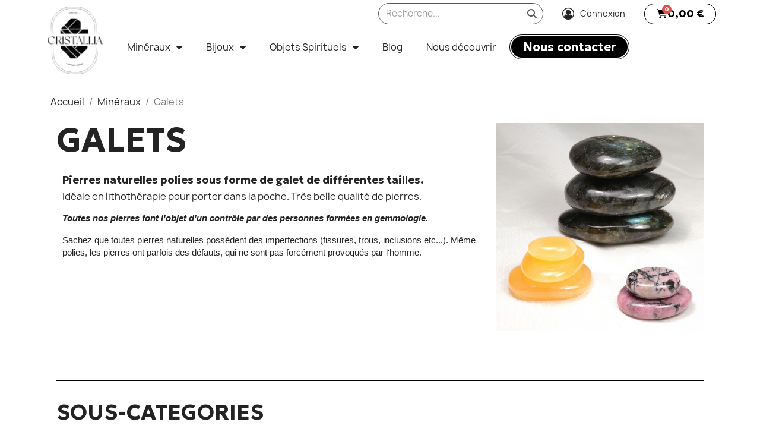

--- FILE ---
content_type: text/html; charset=utf-8
request_url: https://cristallia-mineraux.com/73-galets
body_size: 84898
content:
<!doctype html>
<html lang="fr-FR">

  <head>
    
      
  <meta charset="utf-8">


  <meta http-equiv="x-ua-compatible" content="ie=edge">



  <title>Cristallia - Galets en pierres naturelles</title>
  
    
  
  <meta name="description" content="Des galets en pierres naturelles de toute taille">
  <meta name="keywords" content="galet en pierre naturelle, pierre à mettre dans sa poche, galet, pierre naturelle, minéraux, lithothérapie, pierre à porter en lithothérapie">
        <link rel="canonical" href="https://cristallia-mineraux.com/73-galets">
    
      
  
  
    <script type="application/ld+json">
  {
    "@context": "https://schema.org",
    "@type": "Organization",
    "name" : "CRISTALLIA",
    "url" : "https://cristallia-mineraux.com/",
          "logo": {
        "@type": "ImageObject",
        "url":"https://cristallia-mineraux.com/img/logo-1727425467.jpg"
      }
      }
</script>

<script type="application/ld+json">
  {
    "@context": "https://schema.org",
    "@type": "WebPage",
    "isPartOf": {
      "@type": "WebSite",
      "url":  "https://cristallia-mineraux.com/",
      "name": "CRISTALLIA"
    },
    "name": "Cristallia - Galets en pierres naturelles",
    "url":  "https://cristallia-mineraux.com/73-galets"
  }
</script>


  <script type="application/ld+json">
    {
      "@context": "https://schema.org",
      "@type": "BreadcrumbList",
      "itemListElement": [
                  {
            "@type": "ListItem",
            "position": 1,
            "name": "Accueil",
            "item": "https://cristallia-mineraux.com/"
          },                  {
            "@type": "ListItem",
            "position": 2,
            "name": "Minéraux",
            "item": "https://cristallia-mineraux.com/82-mineraux"
          },                  {
            "@type": "ListItem",
            "position": 3,
            "name": "Galets",
            "item": "https://cristallia-mineraux.com/73-galets"
          }              ]
    }
  </script>
  
  
  <script type="application/ld+json">
{
	"@context": "https://schema.org",
	"@type": "ItemList",
	"itemListElement": [
			{
			"@type": "ListItem",
			"position": 1,
			"name": "Grand galet Améthyste",
			"url": "https://cristallia-mineraux.com/grand-galet/677-grand-galet-amethyste.html"
		},			{
			"@type": "ListItem",
			"position": 2,
			"name": "Galet Lapis Lazuli",
			"url": "https://cristallia-mineraux.com/galet-petit-et-moyen/141-258-galet-lapis-lazuli.html#/37-taille_de_la_pierre-petit_environ_25cm"
		},			{
			"@type": "ListItem",
			"position": 3,
			"name": "Grand galet Jaspe Polychrome",
			"url": "https://cristallia-mineraux.com/grand-galet/678-grand-galet-jaspe-polychrome.html"
		},			{
			"@type": "ListItem",
			"position": 4,
			"name": "Galet Amazonite",
			"url": "https://cristallia-mineraux.com/galet-petit-et-moyen/147-218-galet-amazonite.html#/37-taille_de_la_pierre-petit_environ_25cm"
		},			{
			"@type": "ListItem",
			"position": 5,
			"name": "Grand galet Labradorite",
			"url": "https://cristallia-mineraux.com/grand-galet/679-grand-galet-labradorite.html"
		},			{
			"@type": "ListItem",
			"position": 6,
			"name": "Galet Améthyste",
			"url": "https://cristallia-mineraux.com/galet-petit-et-moyen/149-808-galet-amethyste.html#/37-taille_de_la_pierre-petit_environ_25cm"
		},			{
			"@type": "ListItem",
			"position": 7,
			"name": "Grand galet Labradorite bleue",
			"url": "https://cristallia-mineraux.com/grand-galet/680-grand-galet-labradorite-bleue.html"
		},			{
			"@type": "ListItem",
			"position": 8,
			"name": "Galet Angélite",
			"url": "https://cristallia-mineraux.com/galet-petit-et-moyen/151-222--angelite.html#/37-taille_de_la_pierre-petit_environ_25cm"
		},			{
			"@type": "ListItem",
			"position": 9,
			"name": "Grand galet Quartz Rose",
			"url": "https://cristallia-mineraux.com/grand-galet/681-grand-galet-quartz-rose.html"
		},			{
			"@type": "ListItem",
			"position": 10,
			"name": "Galet Apatite",
			"url": "https://cristallia-mineraux.com/galet-petit-et-moyen/152-308--apatite.html#/37-taille_de_la_pierre-petit_environ_25cm"
		},			{
			"@type": "ListItem",
			"position": 11,
			"name": "Grand galet Sélénite",
			"url": "https://cristallia-mineraux.com/grand-galet/682-grand-galet-selenite.html"
		},			{
			"@type": "ListItem",
			"position": 12,
			"name": "Galet Aventurine rouge",
			"url": "https://cristallia-mineraux.com/galet-petit-et-moyen/153-226--aventurine-rouge.html#/37-taille_de_la_pierre-petit_environ_25cm"
		}		]
}
</script>
  
  
    
                
                            
        <link rel="next" href="https://cristallia-mineraux.com/73-galets?page=2">  

  
    <meta property="og:title" content="Cristallia - Galets en pierres naturelles" />
    <meta property="og:description" content="Des galets en pierres naturelles de toute taille" />
    <meta property="og:url" content="https://cristallia-mineraux.com/73-galets" />
    <meta property="og:site_name" content="CRISTALLIA" />
    <meta property="og:type" content="website" />    



  <meta name="viewport" content="width=device-width, initial-scale=1">



  <link rel="icon" type="image/vnd.microsoft.icon" href="https://cristallia-mineraux.com/img/favicon.ico?1727425487">
  <link rel="shortcut icon" type="image/x-icon" href="https://cristallia-mineraux.com/img/favicon.ico?1727425487">



  



  	

  <script type="text/javascript">
        var LS_Meta = {"v":"6.6.10"};
        var PAYPLUG_DOMAIN = "https:\/\/secure.payplug.com";
        var blockwishlistController = "https:\/\/cristallia-mineraux.com\/module\/blockwishlist\/action";
        var comment_tab = "1";
        var hiBlogSettings = {"secureKey":"fab2252fc7ed3b774aaa93a3dfbc52ae","mainPageUrl":"https:\/\/cristallia-mineraux.com\/blog","currentPage":"category","toc":true,"tocPosition":"top","tocFixed":false};
        var is_sandbox_mode = false;
        var lgcomments_products_default_display = "3";
        var lgcomments_products_extra_display = "10";
        var module_dir = "\/modules\/lgcomments\/";
        var module_name = "payplug";
        var payplug_ajax_url = "https:\/\/cristallia-mineraux.com\/module\/payplug\/ajax";
        var prestashop = {"cart":{"products":[],"totals":{"total":{"type":"total","label":"Total","amount":0,"value":"0,00\u00a0\u20ac"},"total_including_tax":{"type":"total","label":"Total TTC","amount":0,"value":"0,00\u00a0\u20ac"},"total_excluding_tax":{"type":"total","label":"Total HT :","amount":0,"value":"0,00\u00a0\u20ac"}},"subtotals":{"products":{"type":"products","label":"Sous-total","amount":0,"value":"0,00\u00a0\u20ac"},"discounts":null,"shipping":{"type":"shipping","label":"Livraison","amount":0,"value":""},"tax":null},"products_count":0,"summary_string":"0 articles","vouchers":{"allowed":1,"added":[]},"discounts":[],"minimalPurchase":0,"minimalPurchaseRequired":""},"currency":{"id":1,"name":"Euro","iso_code":"EUR","iso_code_num":"978","sign":"\u20ac"},"customer":{"lastname":null,"firstname":null,"email":null,"birthday":null,"newsletter":null,"newsletter_date_add":null,"optin":null,"website":null,"company":null,"siret":null,"ape":null,"is_logged":false,"gender":{"type":null,"name":null},"addresses":[]},"language":{"name":"Fran\u00e7ais (French)","iso_code":"fr","locale":"fr-FR","language_code":"fr","is_rtl":"0","date_format_lite":"d\/m\/Y","date_format_full":"d\/m\/Y H:i:s","id":1},"page":{"title":"","canonical":"https:\/\/cristallia-mineraux.com\/73-galets","meta":{"title":"Cristallia - Galets en pierres naturelles","description":"Des galets en pierres naturelles de toute taille","keywords":"galet en pierre naturelle, pierre \u00e0 mettre dans sa poche, galet, pierre naturelle, min\u00e9raux, lithoth\u00e9rapie, pierre \u00e0 porter en lithoth\u00e9rapie","robots":"index"},"page_name":"category","body_classes":{"lang-fr":true,"lang-rtl":false,"country-FR":true,"currency-EUR":true,"layout-left-column":true,"page-category":true,"tax-display-enabled":true,"category-id-73":true,"category-Galets":true,"category-id-parent-82":true,"category-depth-level-3":true},"admin_notifications":[]},"shop":{"name":"CRISTALLIA","logo":"https:\/\/cristallia-mineraux.com\/img\/logo-1727425467.jpg","stores_icon":"https:\/\/cristallia-mineraux.com\/img\/logo_stores.png","favicon":"https:\/\/cristallia-mineraux.com\/img\/favicon.ico"},"urls":{"base_url":"https:\/\/cristallia-mineraux.com\/","current_url":"https:\/\/cristallia-mineraux.com\/73-galets","shop_domain_url":"https:\/\/cristallia-mineraux.com","img_ps_url":"https:\/\/cristallia-mineraux.com\/img\/","img_cat_url":"https:\/\/cristallia-mineraux.com\/img\/c\/","img_lang_url":"https:\/\/cristallia-mineraux.com\/img\/l\/","img_prod_url":"https:\/\/cristallia-mineraux.com\/img\/p\/","img_manu_url":"https:\/\/cristallia-mineraux.com\/img\/m\/","img_sup_url":"https:\/\/cristallia-mineraux.com\/img\/su\/","img_ship_url":"https:\/\/cristallia-mineraux.com\/img\/s\/","img_store_url":"https:\/\/cristallia-mineraux.com\/img\/st\/","img_col_url":"https:\/\/cristallia-mineraux.com\/img\/co\/","img_url":"https:\/\/cristallia-mineraux.com\/themes\/overscan\/assets\/img\/","css_url":"https:\/\/cristallia-mineraux.com\/themes\/overscan\/assets\/css\/","js_url":"https:\/\/cristallia-mineraux.com\/themes\/overscan\/assets\/js\/","pic_url":"https:\/\/cristallia-mineraux.com\/upload\/","pages":{"address":"https:\/\/cristallia-mineraux.com\/adresse","addresses":"https:\/\/cristallia-mineraux.com\/adresses","authentication":"https:\/\/cristallia-mineraux.com\/connexion","cart":"https:\/\/cristallia-mineraux.com\/panier","category":"https:\/\/cristallia-mineraux.com\/index.php?controller=category","cms":"https:\/\/cristallia-mineraux.com\/index.php?controller=cms","contact":"https:\/\/cristallia-mineraux.com\/nous-contacter","discount":"https:\/\/cristallia-mineraux.com\/reduction","guest_tracking":"https:\/\/cristallia-mineraux.com\/suivi-commande-invite","history":"https:\/\/cristallia-mineraux.com\/historique-commandes","identity":"https:\/\/cristallia-mineraux.com\/identite","index":"https:\/\/cristallia-mineraux.com\/","my_account":"https:\/\/cristallia-mineraux.com\/mon-compte","order_confirmation":"https:\/\/cristallia-mineraux.com\/confirmation-commande","order_detail":"https:\/\/cristallia-mineraux.com\/index.php?controller=order-detail","order_follow":"https:\/\/cristallia-mineraux.com\/suivi-commande","order":"https:\/\/cristallia-mineraux.com\/commande","order_return":"https:\/\/cristallia-mineraux.com\/index.php?controller=order-return","order_slip":"https:\/\/cristallia-mineraux.com\/avoirs","pagenotfound":"https:\/\/cristallia-mineraux.com\/page-introuvable","password":"https:\/\/cristallia-mineraux.com\/recuperation-mot-de-passe","pdf_invoice":"https:\/\/cristallia-mineraux.com\/index.php?controller=pdf-invoice","pdf_order_return":"https:\/\/cristallia-mineraux.com\/index.php?controller=pdf-order-return","pdf_order_slip":"https:\/\/cristallia-mineraux.com\/index.php?controller=pdf-order-slip","prices_drop":"https:\/\/cristallia-mineraux.com\/promotions","product":"https:\/\/cristallia-mineraux.com\/index.php?controller=product","search":"https:\/\/cristallia-mineraux.com\/recherche","sitemap":"https:\/\/cristallia-mineraux.com\/plan-site","stores":"https:\/\/cristallia-mineraux.com\/magasins","supplier":"https:\/\/cristallia-mineraux.com\/index.php?controller=supplier","register":"https:\/\/cristallia-mineraux.com\/connexion?create_account=1","order_login":"https:\/\/cristallia-mineraux.com\/commande?login=1"},"alternative_langs":[],"theme_assets":"\/themes\/overscan\/assets\/","actions":{"logout":"https:\/\/cristallia-mineraux.com\/?mylogout="},"no_picture_image":{"bySize":{"small_default":{"url":"https:\/\/cristallia-mineraux.com\/img\/p\/fr-default-small_default.jpg","width":98,"height":98},"cart_default":{"url":"https:\/\/cristallia-mineraux.com\/img\/p\/fr-default-cart_default.jpg","width":125,"height":125},"home_default":{"url":"https:\/\/cristallia-mineraux.com\/img\/p\/fr-default-home_default.jpg","width":250,"height":250},"medium_default":{"url":"https:\/\/cristallia-mineraux.com\/img\/p\/fr-default-medium_default.jpg","width":452,"height":452},"large_default":{"url":"https:\/\/cristallia-mineraux.com\/img\/p\/fr-default-large_default.jpg","width":800,"height":800}},"small":{"url":"https:\/\/cristallia-mineraux.com\/img\/p\/fr-default-small_default.jpg","width":98,"height":98},"medium":{"url":"https:\/\/cristallia-mineraux.com\/img\/p\/fr-default-home_default.jpg","width":250,"height":250},"large":{"url":"https:\/\/cristallia-mineraux.com\/img\/p\/fr-default-large_default.jpg","width":800,"height":800},"legend":""}},"configuration":{"display_taxes_label":true,"display_prices_tax_incl":true,"is_catalog":false,"show_prices":true,"opt_in":{"partner":false},"quantity_discount":{"type":"discount","label":"Remise sur prix unitaire"},"voucher_enabled":1,"return_enabled":0},"field_required":[],"breadcrumb":{"links":[{"title":"Accueil","url":"https:\/\/cristallia-mineraux.com\/"},{"title":"Min\u00e9raux","url":"https:\/\/cristallia-mineraux.com\/82-mineraux"},{"title":"Galets","url":"https:\/\/cristallia-mineraux.com\/73-galets"}],"count":3},"link":{"protocol_link":"https:\/\/","protocol_content":"https:\/\/"},"time":1765831591,"static_token":"911b18877ebdce8c6df6bfee0ef0bee3","token":"afd9573706445994154a3230834943cc","debug":false};
        var productsAlreadyTagged = [];
        var psemailsubscription_subscription = "https:\/\/cristallia-mineraux.com\/module\/ps_emailsubscription\/subscription";
        var psr_icon_color = "#000000";
        var removeFromWishlistUrl = "https:\/\/cristallia-mineraux.com\/module\/blockwishlist\/action?action=deleteProductFromWishlist";
        var review_controller_link = "https:\/\/cristallia-mineraux.com\/module\/lgcomments\/reviews?action=sendReview&ajax=1";
        var review_controller_name = "index.php?controller=module-lgcomments-reviews";
        var send_successfull_msg = "La critique a \u00e9t\u00e9 correctement envoy\u00e9e.";
        var sliderblocks = 4;
        var star_color = "yellow";
        var star_style = "square";
        var wishlistAddProductToCartUrl = "https:\/\/cristallia-mineraux.com\/module\/blockwishlist\/action?action=addProductToCart";
        var wishlistUrl = "https:\/\/cristallia-mineraux.com\/module\/blockwishlist\/view";
      </script>
		<link rel="stylesheet" href="https://cristallia-mineraux.com/themes/classic/assets/css/theme.css" media="all">
		<link rel="stylesheet" href="https://cristallia-mineraux.com/themes/overscan/assets/css/custom-lib.css" media="all">
		<link rel="stylesheet" href="https://cristallia-mineraux.com/modules/blockreassurance/views/dist/front.css" media="all">
		<link rel="stylesheet" href="https://cristallia-mineraux.com/modules/ps_socialfollow/views/css/ps_socialfollow.css" media="all">
		<link rel="stylesheet" href="https://cristallia-mineraux.com/modules/ps_searchbar/ps_searchbar.css" media="all">
		<link rel="stylesheet" href="https://cristallia-mineraux.com/modules/paypal/views/css/paypal_fo.css" media="all">
		<link rel="stylesheet" href="/modules/layerslider/views/css/layerslider/layerslider.css?v=6.6.10" media="all">
		<link rel="stylesheet" href="/modules/layerslider/views/lib/font-awesome/css/font-awesome.min.css?v=4.7.0" media="all">
		<link rel="stylesheet" href="https://cristallia-mineraux.com/modules/ps_facetedsearch/views/dist/front.css" media="all">
		<link rel="stylesheet" href="https://cristallia-mineraux.com/modules/creativeelements/views/css/frontend.min.css?v=2.11.0" media="all">
		<link rel="stylesheet" href="https://cristallia-mineraux.com/modules/creativeelements/views/css/ce/1010000.css?v=1739976162" media="all">
		<link rel="stylesheet" href="https://cristallia-mineraux.com/modules/creativeelements/views/css/ce/2170101.css?v=1730806217" media="all">
		<link rel="stylesheet" href="https://cristallia-mineraux.com/modules/creativeelements/views/css/ce/4170101.css?v=1727793246" media="all">
		<link rel="stylesheet" href="https://cristallia-mineraux.com/modules/creativeelements/views/css/ce/1170101.css?v=1728030364" media="all">
		<link rel="stylesheet" href="https://cristallia-mineraux.com/modules/creativeelements/views/lib/animations/animations.min.css?v=2.11.0" media="all">
		<link rel="stylesheet" href="https://cristallia-mineraux.com/modules/creativeelements/views/lib/swiper/css/swiper.min.css?v=11.1.10" media="all">
		<link rel="stylesheet" href="https://cristallia-mineraux.com/modules/creativeelements/views/lib/ceicons/ceicons.min.css?v=2.11.0" media="all">
		<link rel="stylesheet" href="https://fonts.googleapis.com/css?family=Geologica:100,100italic,200,200italic,300,300italic,400,400italic,500,500italic,600,600italic,700,700italic,800,800italic,900,900italic&amp;display=swap" media="all">
		<link rel="stylesheet" href="https://cristallia-mineraux.com/modules/creativeelements/views/lib/font-awesome/css/solid.min.css?v=6.2.0" media="all">
		<link rel="stylesheet" href="https://cristallia-mineraux.com/modules/creativeelements/views/lib/ceicons/ceicons.min.css?v=2.11.0" media="all">
		<link rel="stylesheet" href="https://cristallia-mineraux.com/modules/creativeelements/views/lib/font-awesome/css/regular.min.css?v=6.2.0" media="all">
		<link rel="stylesheet" href="https://cristallia-mineraux.com/modules/hiblog/libs/flexslider/flexslider.css" media="all">
		<link rel="stylesheet" href="https://cristallia-mineraux.com/modules/hiblog/views/css/owl/owl.carousel.min.css" media="all">
		<link rel="stylesheet" href="https://cristallia-mineraux.com/modules/hiblog/views/css/owl/owl.theme.default.min.css" media="all">
		<link rel="stylesheet" href="https://cristallia-mineraux.com/modules/hiblog/views/css/front.css" media="all">
		<link rel="stylesheet" href="https://cristallia-mineraux.com/modules/hiblog/views/css/blogpost.css" media="all">
		<link rel="stylesheet" href="https://cristallia-mineraux.com/modules/hiblog/views/css/blogposition.css" media="all">
		<link rel="stylesheet" href="https://cristallia-mineraux.com/modules/hiblog/views/css/blogcategory.css" media="all">
		<link rel="stylesheet" href="https://cristallia-mineraux.com/modules/hiblog/views/css/blogdesc.css" media="all">
		<link rel="stylesheet" href="https://cristallia-mineraux.com/modules/hiblog/views/css/pagination.css" media="all">
		<link rel="stylesheet" href="https://cristallia-mineraux.com/modules/hiblog/views/css/grid.css" media="all">
		<link rel="stylesheet" href="https://cristallia-mineraux.com/modules/payplug/views//css/front-v4.18.0.css" media="all">
		<link rel="stylesheet" href="https://cristallia-mineraux.com/modules/hipay_professional//views/css/front.css" media="all">
		<link rel="stylesheet" href="https://cristallia-mineraux.com/modules/wtmegamenu//views/css/front.css" media="all">
		<link rel="stylesheet" href="https://cristallia-mineraux.com/js/jquery/ui/themes/base/minified/jquery-ui.min.css" media="all">
		<link rel="stylesheet" href="https://cristallia-mineraux.com/js/jquery/ui/themes/base/minified/jquery.ui.theme.min.css" media="all">
		<link rel="stylesheet" href="https://cristallia-mineraux.com/modules/blockwishlist/public/wishlist.css" media="all">
		<link rel="stylesheet" href="https://cristallia-mineraux.com/js/jquery/plugins/fancybox/jquery.fancybox.css" media="all">
		<link rel="stylesheet" href="https://cristallia-mineraux.com/modules/lgcomments/views/css/store_widget.css" media="all">
		<link rel="stylesheet" href="https://cristallia-mineraux.com/modules/lgcomments/views/css/owl.carousel.min.css" media="all">
		<link rel="stylesheet" href="https://cristallia-mineraux.com/modules/lgcomments/views/css/owl.theme.default.css" media="all">
		<link rel="stylesheet" href="https://cristallia-mineraux.com/modules/lgcomments/views/css/jquery.lgslider.css" media="all">
		<link rel="stylesheet" href="https://cristallia-mineraux.com/modules/lgcomments/views/css/product_list_17.css" media="all">
		<link rel="stylesheet" href="https://cristallia-mineraux.com/modules/ps_imageslider/css/homeslider.css" media="all">
	
	


	<script>
			var ceFrontendConfig = {"environmentMode":{"edit":false,"wpPreview":false},"is_rtl":false,"breakpoints":{"xs":0,"sm":480,"md":768,"lg":1025,"xl":1440,"xxl":1600},"version":"2.11.0","urls":{"assets":"\/modules\/creativeelements\/views\/"},"productQuickView":5,"settings":{"page":[],"general":{"elementor_global_image_lightbox":"1","elementor_lightbox_enable_counter":"yes","elementor_lightbox_enable_fullscreen":"yes","elementor_lightbox_enable_zoom":"yes","elementor_lightbox_title_src":"title","elementor_lightbox_description_src":"caption"},"editorPreferences":[]},"post":{"id":"73040101","title":"Galets","excerpt":""}};
		</script>
        <link rel="preload" href="/modules/creativeelements/views/lib/ceicons/fonts/ceicons.woff2?8goggd" as="font" type="font/woff2" crossorigin>
        


  
<meta name="generator" content="Powered by Creative Slider 6.6.10 - Multi-Purpose, Responsive, Parallax, Mobile-Friendly Slider Module for PrestaShop." />
<script type="text/javascript">
    
        var psv = 1.7;
        var blog_secure_key = 'fab2252fc7ed3b774aaa93a3dfbc52ae';
        var blog_front_controller_url = 'https://cristallia-mineraux.com/blog';
    
</script>



<script async src="https://www.googletagmanager.com/gtag/js?id=G-1GDVKMJ0NX"></script>
<script>
  window.dataLayer = window.dataLayer || [];
  function gtag(){dataLayer.push(arguments);}
  gtag('js', new Date());
  gtag(
    'config',
    'G-1GDVKMJ0NX',
    {
      'debug_mode':false
      , 'anonymize_ip': true                }
  );
</script>




    
  </head>

  <body id="category" class="lang-fr country-fr currency-eur page-category tax-display-enabled category-id-73 category-galets category-id-parent-82 category-depth-level-3 ce-kit-1 elementor-page elementor-page-73040101 ce-theme ce-theme-2 layout-full-width">

    
      
    

    <main>
      
              

      <header id="header">
        
          	        <div data-elementor-type="header" data-elementor-id="4170101" class="elementor elementor-4170101">
            <div class="elementor-section-wrap">
                        <section class="elementor-element elementor-element-9efd1ed elementor-section-boxed elementor-section-height-default elementor-section-height-default elementor-section elementor-top-section" data-id="9efd1ed" data-element_type="section">
                  <div class="elementor-container elementor-column-gap-default">
                            <div class="elementor-row">
                <div class="elementor-element elementor-element-8a3a602 elementor-column elementor-col-33 elementor-top-column" data-id="8a3a602" data-element_type="column">
            <div class="elementor-column-wrap elementor-element-populated">
                <div class="elementor-widget-wrap">
                <div class="elementor-element elementor-element-45d51e1 elementor-widget elementor-widget-theme-site-logo elementor-widget-image" data-id="45d51e1" data-element_type="widget" data-widget_type="theme-site-logo.default">
        <div class="elementor-widget-container">        <div class="elementor-image">
                            <a href="https://cristallia-mineraux.com/">
                    <img src="/img/logo-1727425467.jpg" alt="CRISTALLIA" width="82" height="101">                    </a>
                                </div>
        </div>        </div>
                        </div>
            </div>
        </div>
                <div class="elementor-element elementor-element-c77e45a elementor-column elementor-col-66 elementor-top-column" data-id="c77e45a" data-element_type="column">
            <div class="elementor-column-wrap elementor-element-populated">
                <div class="elementor-widget-wrap">
                <section class="elementor-element elementor-element-6e990ed elementor-section-boxed elementor-section-height-default elementor-section-height-default elementor-section elementor-inner-section" data-id="6e990ed" data-element_type="section">
                  <div class="elementor-container elementor-column-gap-default">
                            <div class="elementor-row">
                <div class="elementor-element elementor-element-bdb5cca ce-valign-center elementor-column elementor-col-100 elementor-inner-column" data-id="bdb5cca" data-element_type="column">
            <div class="elementor-column-wrap elementor-element-populated">
                <div class="elementor-widget-wrap">
                <div class="elementor-element elementor-element-0731f62 elementor-widget__width-auto elementor-hidden-phone elementor-search--skin-classic elementor-search--button-type-icon elementor-widget elementor-widget-ajax-search" data-id="0731f62" data-element_type="widget" data-settings="{&quot;skin&quot;:&quot;classic&quot;,&quot;list_limit&quot;:10,&quot;show_image&quot;:&quot;yes&quot;,&quot;show_category&quot;:&quot;yes&quot;,&quot;show_price&quot;:&quot;yes&quot;}" data-widget_type="ajax-search.default">
        <div class="elementor-widget-container">        <form class="elementor-search" role="search"
            action="https://cristallia-mineraux.com/recherche" method="get">
                            <div class="elementor-search__container">
                            <input placeholder="Recherche..." class="elementor-search__input" type="search" name="s" value="" minlength="3">
                <div class="elementor-search__icon elementor-search__clear"><i class="ceicon-close"></i></div>
                            <button class="elementor-search__submit" type="submit">
                                    <i aria-hidden="true" class="fas fa-magnifying-glass"></i>                    <span class="elementor-screen-only">Recherche</span>
                                </button>
                        </div>
        </form>
        </div>        </div>
                <div class="elementor-element elementor-element-2d8e7fb elementor-widget__width-auto elementor-widget-mobile__width-initial elementor-hidden-phone elementor-widget elementor-widget-sign-in elementor-widget-nav-menu" data-id="2d8e7fb" data-element_type="widget" data-settings="{&quot;layout&quot;:&quot;horizontal&quot;,&quot;submenu_icon&quot;:{&quot;value&quot;:&quot;fas fa-caret-down&quot;,&quot;library&quot;:&quot;fa-solid&quot;},&quot;show_submenu_on&quot;:&quot;hover&quot;}" data-widget_type="sign-in.default">
        <div class="elementor-widget-container">        <nav class="elementor-sign-in elementor-nav--main elementor-nav__container elementor-nav--layout-horizontal e--pointer-underline e--animation-fade">        <ul id="usermenu-2d8e7fb" class="elementor-nav">
                    <li class="menu-item menu-item-type-account menu-item-account-0">
                <a class="elementor-item" href="https://cristallia-mineraux.com/mon-compte" aria-label="Mon compte">
                                    <i class="ceicon ceicon-user-circle-o"></i>
                                                    <span>Connexion</span>
                                                </a>
                            </li>
                </ul>
        </nav>
        </div>        </div>
                <div class="elementor-element elementor-element-e3a550c elementor-widget__width-auto elementor-widget-mobile__width-auto elementor-hidden-desktop elementor-hidden-tablet elementor-widget elementor-widget-sign-in elementor-widget-nav-menu" data-id="e3a550c" data-element_type="widget" data-settings="{&quot;layout&quot;:&quot;horizontal&quot;,&quot;submenu_icon&quot;:{&quot;value&quot;:&quot;fas fa-caret-down&quot;,&quot;library&quot;:&quot;fa-solid&quot;},&quot;show_submenu_on&quot;:&quot;hover&quot;}" data-widget_type="sign-in.default">
        <div class="elementor-widget-container">        <nav class="elementor-sign-in elementor-nav--main elementor-nav__container elementor-nav--layout-horizontal e--pointer-underline e--animation-fade">        <ul id="usermenu-e3a550c" class="elementor-nav">
                    <li class="menu-item menu-item-type-account menu-item-account-0">
                <a class="elementor-item" href="https://cristallia-mineraux.com/mon-compte" aria-label="Mon compte">
                                    <i class="ceicon ceicon-user-circle-o"></i>
                                                                </a>
                            </li>
                </ul>
        </nav>
        </div>        </div>
                <div class="elementor-element elementor-element-f2c7444 elementor-widget__width-auto elementor-widget-mobile__width-auto elementor-cart--show-subtotal-yes elementor-cart--align-icon-left elementor-cart--items-indicator-bubble elementor-cart--show-shipping-yes elementor-cart--show-view-cart-yes elementor-cart--buttons-inline elementor-widget elementor-widget-shopping-cart" data-id="f2c7444" data-element_type="widget" data-settings="{&quot;action_open_cart&quot;:&quot;yes&quot;,&quot;action_show_modal&quot;:&quot;yes&quot;,&quot;modal_url&quot;:&quot;https:\/\/cristallia-mineraux.com\/module\/creativeelements\/ajax&quot;,&quot;remove_item_icon&quot;:{&quot;value&quot;:&quot;far fa-circle-xmark&quot;,&quot;library&quot;:&quot;fa-regular&quot;}}" data-widget_type="shopping-cart.default">
        <div class="elementor-widget-container">            <div class="elementor-cart__container elementor-lightbox">
                <div class="elementor-cart__main">
                    <div class="elementor-cart__close-button ceicon-close"></div>
                    <div class="elementor-cart__title">
                                            </div>
                            <div class="elementor-cart__empty-message">Aucun produit dans le chariot.</div>
        <div class="elementor-cart__products ce-scrollbar--auto" data-gift="Cadeau">
                    </div>
        <div class="elementor-cart__summary">
            <div class="elementor-cart__summary-label">0 articles</div>
            <div class="elementor-cart__summary-value">0,00 €</div>
                    <span class="elementor-cart__summary-label">Livraison</span>
            <span class="elementor-cart__summary-value"></span>
            <strong class="elementor-cart__summary-label">Total</strong>
            <strong class="elementor-cart__summary-value">0,00 €</strong>
        </div>
        <div class="elementor-alert elementor-alert-warning elementor-hidden" role="alert">
            <span class="elementor-alert-description"></span>
        </div>
        <div class="elementor-cart__footer-buttons">
            <div class="elementor-align-justify">
                <a href="//cristallia-mineraux.com/panier?action=show" class="elementor-button elementor-button--view-cart elementor-size-md">
                    <span class="elementor-button-text">Voir le panier</span>
                </a>
            </div>
            <div class="elementor-align-justify">
                <a href="https://cristallia-mineraux.com/commande" class="elementor-button elementor-button--checkout elementor-size-md ce-disabled">
                    <span class="elementor-button-text">Commander</span>
                </a>
            </div>
        </div>
                        </div>
            </div>        <div class="elementor-cart__toggle">
            <a href="//cristallia-mineraux.com/panier?action=show" class="elementor-button elementor-size-sm">
                <span class="elementor-button-icon" data-counter="0">
                    <i aria-hidden="true" class="ceicon ceicon-cart-solid"></i>                    <span class="elementor-screen-only">Panier</span>
                </span>
                <span class="elementor-button-text">0,00 €</span>
            </a>
        </div>
        </div>        </div>
                        </div>
            </div>
        </div>
                        </div>
            </div>
        </section>
                <section class="elementor-element elementor-element-c0c451b elementor-section-boxed elementor-section-height-default elementor-section-height-default elementor-section elementor-inner-section" data-id="c0c451b" data-element_type="section">
                  <div class="elementor-container elementor-column-gap-default">
                            <div class="elementor-row">
                <div class="elementor-element elementor-element-d4699f6 elementor-column elementor-col-100 elementor-inner-column" data-id="d4699f6" data-element_type="column">
            <div class="elementor-column-wrap elementor-element-populated">
                <div class="elementor-widget-wrap">
                <div class="elementor-element elementor-element-79991c2 elementor-widget__width-auto elementor-search--skin-topbar elementor-hidden-desktop elementor-hidden-tablet elementor-widget-mobile__width-initial elementor-widget elementor-widget-ajax-search" data-id="79991c2" data-element_type="widget" data-settings="{&quot;skin&quot;:&quot;topbar&quot;,&quot;list_limit&quot;:10,&quot;show_image&quot;:&quot;yes&quot;,&quot;show_category&quot;:&quot;yes&quot;,&quot;show_price&quot;:&quot;yes&quot;}" data-widget_type="ajax-search.default">
        <div class="elementor-widget-container">        <form class="elementor-search" role="search"
            action="https://cristallia-mineraux.com/recherche" method="get">
                            <div class="elementor-search__toggle" role="button">
                <i aria-hidden="true" class="fas fa-magnifying-glass"></i>                <span class="elementor-screen-only">Recherche</span>
            </div>
                    <div class="elementor-search__container">
                            <div class="elementor-search__label">Que souhaitez-vous trouver ?</div>
                <div class="elementor-search__input-wrapper">
                            <input placeholder="Recherche..." class="elementor-search__input" type="search" name="s" value="" minlength="3">
                <div class="elementor-search__icon elementor-search__clear"><i class="ceicon-close"></i></div>
                            </div>
                <div class="dialog-lightbox-close-button dialog-close-button">
                    <i class="ceicon-close" aria-hidden="true"></i>
                    <span class="elementor-screen-only">Fermer</span>
                </div>
                        </div>
        </form>
        </div>        </div>
                <div class="elementor-element elementor-element-43dba98 elementor-widget__width-auto elementor-nav--align-right elementor-nav--stretch elementor-nav--dropdown-tablet elementor-nav--text-align-aside elementor-nav--toggle elementor-nav--burger elementor-widget elementor-widget-nav-menu" data-id="43dba98" data-element_type="widget" data-settings="{&quot;animation_dropdown&quot;:&quot;accordion&quot;,&quot;full_width&quot;:&quot;stretch&quot;,&quot;layout&quot;:&quot;horizontal&quot;,&quot;submenu_icon&quot;:{&quot;value&quot;:&quot;fas fa-caret-down&quot;,&quot;library&quot;:&quot;fa-solid&quot;},&quot;show_submenu_on&quot;:&quot;hover&quot;,&quot;toggle&quot;:&quot;burger&quot;}" data-widget_type="nav-menu.default">
        <div class="elementor-widget-container">            <nav class="elementor-nav-menu elementor-nav--main elementor-nav__container elementor-nav--layout-horizontal e--pointer-underline e--animation-fade">        <ul id="menu-1-43dba98" class="elementor-nav">
                    <li class="menu-item menu-item-type-category menu-item-category-82 menu-item-has-children">
                <a class="elementor-item" href="https://cristallia-mineraux.com/82-mineraux">
                                    Minéraux                                    <span class="sub-arrow fas fa-caret-down"></span>
                                </a>
                        <ul class="sub-menu elementor-nav--dropdown">
                    <li class="menu-item menu-item-type-category menu-item-category-13">
                <a class="elementor-sub-item" href="https://cristallia-mineraux.com/13-pierres-brutes">
                                    Pierres brutes                                </a>
                            </li>
                    <li class="menu-item menu-item-type-category menu-item-category-35">
                <a class="elementor-sub-item" href="https://cristallia-mineraux.com/35-pierres-roulees">
                                    Pierres roulées                                </a>
                            </li>
                    <li class="menu-item menu-item-type-category menu-item-category-23 menu-item-has-children">
                <a class="elementor-sub-item" href="https://cristallia-mineraux.com/23-pierre-a-poser-">
                                    Pierre à poser                                    <span class="sub-arrow fas fa-caret-down"></span>
                                </a>
                        <ul class="sub-menu elementor-nav--dropdown">
                    <li class="menu-item menu-item-type-category menu-item-category-74">
                <a class="elementor-sub-item" href="https://cristallia-mineraux.com/74-spheres">
                                    Sphères                                </a>
                            </li>
                    <li class="menu-item menu-item-type-category menu-item-category-75">
                <a class="elementor-sub-item" href="https://cristallia-mineraux.com/75-tours">
                                    Tours                                </a>
                            </li>
                    <li class="menu-item menu-item-type-category menu-item-category-76">
                <a class="elementor-sub-item" href="https://cristallia-mineraux.com/76-forme-libre">
                                    Forme libre                                </a>
                            </li>
                </ul>
                    </li>
                    <li class="menu-item menu-item-type-category menu-item-category-73 current-menu-item menu-item-has-children">
                <a class="elementor-sub-item elementor-item-active" href="https://cristallia-mineraux.com/73-galets">
                                    Galets                                    <span class="sub-arrow fas fa-caret-down"></span>
                                </a>
                        <ul class="sub-menu elementor-nav--dropdown">
                    <li class="menu-item menu-item-type-category menu-item-category-22">
                <a class="elementor-sub-item" href="https://cristallia-mineraux.com/22-galet-petit-et-moyen">
                                    Galet Petit et Moyen                                </a>
                            </li>
                    <li class="menu-item menu-item-type-category menu-item-category-37">
                <a class="elementor-sub-item" href="https://cristallia-mineraux.com/37-grand-galet">
                                    Grand galet                                </a>
                            </li>
                </ul>
                    </li>
                    <li class="menu-item menu-item-type-category menu-item-category-50">
                <a class="elementor-sub-item" href="https://cristallia-mineraux.com/50-fossiles">
                                    Fossiles                                </a>
                            </li>
                    <li class="menu-item menu-item-type-category menu-item-category-36 menu-item-has-children">
                <a class="elementor-sub-item" href="https://cristallia-mineraux.com/36-opales">
                                    Opales                                    <span class="sub-arrow fas fa-caret-down"></span>
                                </a>
                        <ul class="sub-menu elementor-nav--dropdown">
                    <li class="menu-item menu-item-type-category menu-item-category-43">
                <a class="elementor-sub-item" href="https://cristallia-mineraux.com/43-brute">
                                    Brute                                </a>
                            </li>
                    <li class="menu-item menu-item-type-category menu-item-category-44">
                <a class="elementor-sub-item" href="https://cristallia-mineraux.com/44-cabochon">
                                    Cabochon                                </a>
                            </li>
                    <li class="menu-item menu-item-type-category menu-item-category-45">
                <a class="elementor-sub-item" href="https://cristallia-mineraux.com/45-polie">
                                    Polie                                </a>
                            </li>
                    <li class="menu-item menu-item-type-category menu-item-category-89">
                <a class="elementor-sub-item" href="https://cristallia-mineraux.com/89-bijoux-">
                                    Bijoux                                </a>
                            </li>
                </ul>
                    </li>
                </ul>
                    </li>
                    <li class="menu-item menu-item-type-category menu-item-category-16 menu-item-has-children">
                <a class="elementor-item" href="https://cristallia-mineraux.com/16-bijoux-">
                                    Bijoux                                    <span class="sub-arrow fas fa-caret-down"></span>
                                </a>
                        <ul class="sub-menu elementor-nav--dropdown">
                    <li class="menu-item menu-item-type-category menu-item-category-15 menu-item-has-children">
                <a class="elementor-sub-item" href="https://cristallia-mineraux.com/15-bracelets">
                                    Bracelets                                    <span class="sub-arrow fas fa-caret-down"></span>
                                </a>
                        <ul class="sub-menu elementor-nav--dropdown">
                    <li class="menu-item menu-item-type-category menu-item-category-21">
                <a class="elementor-sub-item" href="https://cristallia-mineraux.com/21-bracelet-elastique">
                                    Bracelet Elastique                                </a>
                            </li>
                    <li class="menu-item menu-item-type-category menu-item-category-64 menu-item-has-children">
                <a class="elementor-sub-item" href="https://cristallia-mineraux.com/64-bracelets-creation">
                                    Bracelets Création                                    <span class="sub-arrow fas fa-caret-down"></span>
                                </a>
                        <ul class="sub-menu elementor-nav--dropdown">
                    <li class="menu-item menu-item-type-category menu-item-category-65">
                <a class="elementor-sub-item" href="https://cristallia-mineraux.com/65-sante-et-bien-etre">
                                    Santé et Bien être                                </a>
                            </li>
                    <li class="menu-item menu-item-type-category menu-item-category-66">
                <a class="elementor-sub-item" href="https://cristallia-mineraux.com/66-stress-et-angoisses">
                                    Stress et Angoisses                                </a>
                            </li>
                    <li class="menu-item menu-item-type-category menu-item-category-67">
                <a class="elementor-sub-item" href="https://cristallia-mineraux.com/67-protection">
                                    Protection                                </a>
                            </li>
                    <li class="menu-item menu-item-type-category menu-item-category-68">
                <a class="elementor-sub-item" href="https://cristallia-mineraux.com/68-calme-et-sommeil">
                                    Calme et Sommeil                                </a>
                            </li>
                    <li class="menu-item menu-item-type-category menu-item-category-69">
                <a class="elementor-sub-item" href="https://cristallia-mineraux.com/69-positivite-et-bonheur">
                                    Positivité et Bonheur                                </a>
                            </li>
                    <li class="menu-item menu-item-type-category menu-item-category-70">
                <a class="elementor-sub-item" href="https://cristallia-mineraux.com/70-divers">
                                    Divers                                </a>
                            </li>
                </ul>
                    </li>
                </ul>
                    </li>
                    <li class="menu-item menu-item-type-category menu-item-category-41">
                <a class="elementor-sub-item" href="https://cristallia-mineraux.com/41-boucles-d-oreilles-argent">
                                    Boucles d'oreilles Argent                                </a>
                            </li>
                    <li class="menu-item menu-item-type-category menu-item-category-24 menu-item-has-children">
                <a class="elementor-sub-item" href="https://cristallia-mineraux.com/24-pendentifs">
                                    Pendentifs                                    <span class="sub-arrow fas fa-caret-down"></span>
                                </a>
                        <ul class="sub-menu elementor-nav--dropdown">
                    <li class="menu-item menu-item-type-category menu-item-category-19">
                <a class="elementor-sub-item" href="https://cristallia-mineraux.com/19-pierre-percee">
                                    Pierre percée                                </a>
                            </li>
                    <li class="menu-item menu-item-type-category menu-item-category-48">
                <a class="elementor-sub-item" href="https://cristallia-mineraux.com/48-pendentifs-sertis-argent-925">
                                    Pendentifs Sertis Argent 925                                </a>
                            </li>
                    <li class="menu-item menu-item-type-category menu-item-category-26">
                <a class="elementor-sub-item" href="https://cristallia-mineraux.com/26-pendentif-beliere-argent">
                                    Pendentif bélière Argent                                </a>
                            </li>
                </ul>
                    </li>
                    <li class="menu-item menu-item-type-category menu-item-category-72">
                <a class="elementor-sub-item" href="https://cristallia-mineraux.com/72-chaines-en-argent-925">
                                    Chaines en argent 925                                </a>
                            </li>
                    <li class="menu-item menu-item-type-category menu-item-category-77 menu-item-has-children">
                <a class="elementor-sub-item" href="https://cristallia-mineraux.com/77-bagues">
                                    Bagues                                    <span class="sub-arrow fas fa-caret-down"></span>
                                </a>
                        <ul class="sub-menu elementor-nav--dropdown">
                    <li class="menu-item menu-item-type-category menu-item-category-38">
                <a class="elementor-sub-item" href="https://cristallia-mineraux.com/38-bagues-argent">
                                    Bagues Argent                                </a>
                            </li>
                    <li class="menu-item menu-item-type-category menu-item-category-62">
                <a class="elementor-sub-item" href="https://cristallia-mineraux.com/62-bagues-acier">
                                    Bagues Acier                                </a>
                            </li>
                </ul>
                    </li>
                    <li class="menu-item menu-item-type-category menu-item-category-83">
                <a class="elementor-sub-item" href="https://cristallia-mineraux.com/83-fantaisie-">
                                    Fantaisie                                </a>
                            </li>
                </ul>
                    </li>
                    <li class="menu-item menu-item-type-category menu-item-category-53 menu-item-has-children">
                <a class="elementor-item" href="https://cristallia-mineraux.com/53-objets-spirituels">
                                    Objets Spirituels                                    <span class="sub-arrow fas fa-caret-down"></span>
                                </a>
                        <ul class="sub-menu elementor-nav--dropdown">
                    <li class="menu-item menu-item-type-category menu-item-category-63">
                <a class="elementor-sub-item" href="https://cristallia-mineraux.com/63-pendules">
                                    Pendules                                </a>
                            </li>
                    <li class="menu-item menu-item-type-category menu-item-category-78">
                <a class="elementor-sub-item" href="https://cristallia-mineraux.com/78-divers">
                                    Divers                                </a>
                            </li>
                    <li class="menu-item menu-item-type-category menu-item-category-86">
                <a class="elementor-sub-item" href="https://cristallia-mineraux.com/86-arbres-de-vie">
                                    Arbres de Vie                                </a>
                            </li>
                    <li class="menu-item menu-item-type-category menu-item-category-87">
                <a class="elementor-sub-item" href="https://cristallia-mineraux.com/87-purification-et-rechargement-des-pierres">
                                    Purification et Rechargement des Pierres                                </a>
                            </li>
                </ul>
                    </li>
                    <li class="menu-item menu-item-type-link menu-item-lnk-blog">
                <a class="elementor-item" href="/blog">
                                    Blog                                </a>
                            </li>
                    <li class="menu-item menu-item-type-link menu-item-lnk-nous-decouvrir">
                <a class="elementor-item" href="/content/4-magasin-de-pierres-naturelles">
                                    Nous découvrir                                </a>
                            </li>
                </ul>
        </nav>
                    <div class="elementor-menu-toggle">
            <i class="fa" aria-hidden="true"></i>
            <span class="elementor-screen-only">Menu</span>
        </div>
        <nav class="elementor-nav--dropdown elementor-nav__container">        <ul id="menu-2-43dba98" class="elementor-nav">
                    <li class="menu-item menu-item-type-category menu-item-category-82 menu-item-has-children">
                <a class="elementor-item" href="https://cristallia-mineraux.com/82-mineraux">
                                    Minéraux                                    <span class="sub-arrow fas fa-caret-down"></span>
                                </a>
                        <ul class="sub-menu elementor-nav--dropdown">
                    <li class="menu-item menu-item-type-category menu-item-category-13">
                <a class="elementor-sub-item" href="https://cristallia-mineraux.com/13-pierres-brutes">
                                    Pierres brutes                                </a>
                            </li>
                    <li class="menu-item menu-item-type-category menu-item-category-35">
                <a class="elementor-sub-item" href="https://cristallia-mineraux.com/35-pierres-roulees">
                                    Pierres roulées                                </a>
                            </li>
                    <li class="menu-item menu-item-type-category menu-item-category-23 menu-item-has-children">
                <a class="elementor-sub-item" href="https://cristallia-mineraux.com/23-pierre-a-poser-">
                                    Pierre à poser                                    <span class="sub-arrow fas fa-caret-down"></span>
                                </a>
                        <ul class="sub-menu elementor-nav--dropdown">
                    <li class="menu-item menu-item-type-category menu-item-category-74">
                <a class="elementor-sub-item" href="https://cristallia-mineraux.com/74-spheres">
                                    Sphères                                </a>
                            </li>
                    <li class="menu-item menu-item-type-category menu-item-category-75">
                <a class="elementor-sub-item" href="https://cristallia-mineraux.com/75-tours">
                                    Tours                                </a>
                            </li>
                    <li class="menu-item menu-item-type-category menu-item-category-76">
                <a class="elementor-sub-item" href="https://cristallia-mineraux.com/76-forme-libre">
                                    Forme libre                                </a>
                            </li>
                </ul>
                    </li>
                    <li class="menu-item menu-item-type-category menu-item-category-73 current-menu-item menu-item-has-children">
                <a class="elementor-sub-item elementor-item-active" href="https://cristallia-mineraux.com/73-galets">
                                    Galets                                    <span class="sub-arrow fas fa-caret-down"></span>
                                </a>
                        <ul class="sub-menu elementor-nav--dropdown">
                    <li class="menu-item menu-item-type-category menu-item-category-22">
                <a class="elementor-sub-item" href="https://cristallia-mineraux.com/22-galet-petit-et-moyen">
                                    Galet Petit et Moyen                                </a>
                            </li>
                    <li class="menu-item menu-item-type-category menu-item-category-37">
                <a class="elementor-sub-item" href="https://cristallia-mineraux.com/37-grand-galet">
                                    Grand galet                                </a>
                            </li>
                </ul>
                    </li>
                    <li class="menu-item menu-item-type-category menu-item-category-50">
                <a class="elementor-sub-item" href="https://cristallia-mineraux.com/50-fossiles">
                                    Fossiles                                </a>
                            </li>
                    <li class="menu-item menu-item-type-category menu-item-category-36 menu-item-has-children">
                <a class="elementor-sub-item" href="https://cristallia-mineraux.com/36-opales">
                                    Opales                                    <span class="sub-arrow fas fa-caret-down"></span>
                                </a>
                        <ul class="sub-menu elementor-nav--dropdown">
                    <li class="menu-item menu-item-type-category menu-item-category-43">
                <a class="elementor-sub-item" href="https://cristallia-mineraux.com/43-brute">
                                    Brute                                </a>
                            </li>
                    <li class="menu-item menu-item-type-category menu-item-category-44">
                <a class="elementor-sub-item" href="https://cristallia-mineraux.com/44-cabochon">
                                    Cabochon                                </a>
                            </li>
                    <li class="menu-item menu-item-type-category menu-item-category-45">
                <a class="elementor-sub-item" href="https://cristallia-mineraux.com/45-polie">
                                    Polie                                </a>
                            </li>
                    <li class="menu-item menu-item-type-category menu-item-category-89">
                <a class="elementor-sub-item" href="https://cristallia-mineraux.com/89-bijoux-">
                                    Bijoux                                </a>
                            </li>
                </ul>
                    </li>
                </ul>
                    </li>
                    <li class="menu-item menu-item-type-category menu-item-category-16 menu-item-has-children">
                <a class="elementor-item" href="https://cristallia-mineraux.com/16-bijoux-">
                                    Bijoux                                    <span class="sub-arrow fas fa-caret-down"></span>
                                </a>
                        <ul class="sub-menu elementor-nav--dropdown">
                    <li class="menu-item menu-item-type-category menu-item-category-15 menu-item-has-children">
                <a class="elementor-sub-item" href="https://cristallia-mineraux.com/15-bracelets">
                                    Bracelets                                    <span class="sub-arrow fas fa-caret-down"></span>
                                </a>
                        <ul class="sub-menu elementor-nav--dropdown">
                    <li class="menu-item menu-item-type-category menu-item-category-21">
                <a class="elementor-sub-item" href="https://cristallia-mineraux.com/21-bracelet-elastique">
                                    Bracelet Elastique                                </a>
                            </li>
                    <li class="menu-item menu-item-type-category menu-item-category-64 menu-item-has-children">
                <a class="elementor-sub-item" href="https://cristallia-mineraux.com/64-bracelets-creation">
                                    Bracelets Création                                    <span class="sub-arrow fas fa-caret-down"></span>
                                </a>
                        <ul class="sub-menu elementor-nav--dropdown">
                    <li class="menu-item menu-item-type-category menu-item-category-65">
                <a class="elementor-sub-item" href="https://cristallia-mineraux.com/65-sante-et-bien-etre">
                                    Santé et Bien être                                </a>
                            </li>
                    <li class="menu-item menu-item-type-category menu-item-category-66">
                <a class="elementor-sub-item" href="https://cristallia-mineraux.com/66-stress-et-angoisses">
                                    Stress et Angoisses                                </a>
                            </li>
                    <li class="menu-item menu-item-type-category menu-item-category-67">
                <a class="elementor-sub-item" href="https://cristallia-mineraux.com/67-protection">
                                    Protection                                </a>
                            </li>
                    <li class="menu-item menu-item-type-category menu-item-category-68">
                <a class="elementor-sub-item" href="https://cristallia-mineraux.com/68-calme-et-sommeil">
                                    Calme et Sommeil                                </a>
                            </li>
                    <li class="menu-item menu-item-type-category menu-item-category-69">
                <a class="elementor-sub-item" href="https://cristallia-mineraux.com/69-positivite-et-bonheur">
                                    Positivité et Bonheur                                </a>
                            </li>
                    <li class="menu-item menu-item-type-category menu-item-category-70">
                <a class="elementor-sub-item" href="https://cristallia-mineraux.com/70-divers">
                                    Divers                                </a>
                            </li>
                </ul>
                    </li>
                </ul>
                    </li>
                    <li class="menu-item menu-item-type-category menu-item-category-41">
                <a class="elementor-sub-item" href="https://cristallia-mineraux.com/41-boucles-d-oreilles-argent">
                                    Boucles d'oreilles Argent                                </a>
                            </li>
                    <li class="menu-item menu-item-type-category menu-item-category-24 menu-item-has-children">
                <a class="elementor-sub-item" href="https://cristallia-mineraux.com/24-pendentifs">
                                    Pendentifs                                    <span class="sub-arrow fas fa-caret-down"></span>
                                </a>
                        <ul class="sub-menu elementor-nav--dropdown">
                    <li class="menu-item menu-item-type-category menu-item-category-19">
                <a class="elementor-sub-item" href="https://cristallia-mineraux.com/19-pierre-percee">
                                    Pierre percée                                </a>
                            </li>
                    <li class="menu-item menu-item-type-category menu-item-category-48">
                <a class="elementor-sub-item" href="https://cristallia-mineraux.com/48-pendentifs-sertis-argent-925">
                                    Pendentifs Sertis Argent 925                                </a>
                            </li>
                    <li class="menu-item menu-item-type-category menu-item-category-26">
                <a class="elementor-sub-item" href="https://cristallia-mineraux.com/26-pendentif-beliere-argent">
                                    Pendentif bélière Argent                                </a>
                            </li>
                </ul>
                    </li>
                    <li class="menu-item menu-item-type-category menu-item-category-72">
                <a class="elementor-sub-item" href="https://cristallia-mineraux.com/72-chaines-en-argent-925">
                                    Chaines en argent 925                                </a>
                            </li>
                    <li class="menu-item menu-item-type-category menu-item-category-77 menu-item-has-children">
                <a class="elementor-sub-item" href="https://cristallia-mineraux.com/77-bagues">
                                    Bagues                                    <span class="sub-arrow fas fa-caret-down"></span>
                                </a>
                        <ul class="sub-menu elementor-nav--dropdown">
                    <li class="menu-item menu-item-type-category menu-item-category-38">
                <a class="elementor-sub-item" href="https://cristallia-mineraux.com/38-bagues-argent">
                                    Bagues Argent                                </a>
                            </li>
                    <li class="menu-item menu-item-type-category menu-item-category-62">
                <a class="elementor-sub-item" href="https://cristallia-mineraux.com/62-bagues-acier">
                                    Bagues Acier                                </a>
                            </li>
                </ul>
                    </li>
                    <li class="menu-item menu-item-type-category menu-item-category-83">
                <a class="elementor-sub-item" href="https://cristallia-mineraux.com/83-fantaisie-">
                                    Fantaisie                                </a>
                            </li>
                </ul>
                    </li>
                    <li class="menu-item menu-item-type-category menu-item-category-53 menu-item-has-children">
                <a class="elementor-item" href="https://cristallia-mineraux.com/53-objets-spirituels">
                                    Objets Spirituels                                    <span class="sub-arrow fas fa-caret-down"></span>
                                </a>
                        <ul class="sub-menu elementor-nav--dropdown">
                    <li class="menu-item menu-item-type-category menu-item-category-63">
                <a class="elementor-sub-item" href="https://cristallia-mineraux.com/63-pendules">
                                    Pendules                                </a>
                            </li>
                    <li class="menu-item menu-item-type-category menu-item-category-78">
                <a class="elementor-sub-item" href="https://cristallia-mineraux.com/78-divers">
                                    Divers                                </a>
                            </li>
                    <li class="menu-item menu-item-type-category menu-item-category-86">
                <a class="elementor-sub-item" href="https://cristallia-mineraux.com/86-arbres-de-vie">
                                    Arbres de Vie                                </a>
                            </li>
                    <li class="menu-item menu-item-type-category menu-item-category-87">
                <a class="elementor-sub-item" href="https://cristallia-mineraux.com/87-purification-et-rechargement-des-pierres">
                                    Purification et Rechargement des Pierres                                </a>
                            </li>
                </ul>
                    </li>
                    <li class="menu-item menu-item-type-link menu-item-lnk-blog">
                <a class="elementor-item" href="/blog">
                                    Blog                                </a>
                            </li>
                    <li class="menu-item menu-item-type-link menu-item-lnk-nous-decouvrir">
                <a class="elementor-item" href="/content/4-magasin-de-pierres-naturelles">
                                    Nous découvrir                                </a>
                            </li>
                </ul>
        </nav>
        </div>        </div>
                <div class="elementor-element elementor-element-d439136 elementor-button-primary elementor-widget__width-auto elementor-hidden-tablet elementor-hidden-phone elementor-widget elementor-widget-button" data-id="d439136" data-element_type="widget" data-widget_type="button.default">
        <div class="elementor-widget-container">        <div class="elementor-button-wrapper">
            <a href="https://cristallia-mineraux.com/nous-contacter" class="elementor-button-link elementor-button elementor-size-sm" role="button">
                <span class="elementor-button-content-wrapper">
                                                        <span class="elementor-button-text">Nous contacter</span>
                                </span>
            </a>
        </div>
        </div>        </div>
                        </div>
            </div>
        </div>
                        </div>
            </div>
        </section>
                        </div>
            </div>
        </div>
                        </div>
            </div>
        </section>
                    </div>
        </div>
        
        
      </header>

      <section id="wrapper">
        
          
<aside id="notifications">
  <div class="container">
    
    
    
      </div>
</aside>
        

        
        <div class="container">
          
            <nav data-depth="3" class="breadcrumb hidden-sm-down">
  <ol>
    
              
          <li>
                          <a href="https://cristallia-mineraux.com/"><span>Accueil</span></a>
                      </li>
        
              
          <li>
                          <a href="https://cristallia-mineraux.com/82-mineraux"><span>Minéraux</span></a>
                      </li>
        
              
          <li>
                          <span>Galets</span>
                      </li>
        
          
  </ol>
</nav>
          

          

          
  <div id="content-wrapper" class="js-content-wrapper">
    
    <section id="content">        <div data-elementor-type="listing-page" data-elementor-id="2170101" class="elementor elementor-2170101" data-elementor-settings="{&quot;scroll_up&quot;:&quot;top&quot;}">
            <div class="elementor-section-wrap">
                        <section class="elementor-element elementor-element-31b6612 elementor-section-boxed elementor-section-height-default elementor-section-height-default elementor-section elementor-top-section" data-id="31b6612" data-element_type="section">
                  <div class="elementor-container elementor-column-gap-default">
                            <div class="elementor-row">
                <div class="elementor-element elementor-element-e21c756 elementor-column elementor-col-66 elementor-top-column" data-id="e21c756" data-element_type="column">
            <div class="elementor-column-wrap elementor-element-populated">
                <div class="elementor-widget-wrap">
                <div class="elementor-element elementor-element-942ca69 elementor-widget elementor-widget-listing-page-title elementor-widget-heading" data-id="942ca69" data-element_type="widget" data-widget_type="listing-page-title.default">
        <div class="elementor-widget-container"><h1 class="elementor-heading-title">Galets</h1></div>        </div>
                <div class="elementor-element elementor-element-7c7c45d elementor-widget elementor-widget-listing-description elementor-widget-text-editor" data-id="7c7c45d" data-element_type="widget" data-widget_type="listing-description.default">
        <div class="elementor-widget-container">        <div data-elementor-type="post" data-elementor-id="73040101" class="elementor elementor-73040101">
            <div class="elementor-section-wrap">        <section class="elementor-element elementor-element-235310c9 elementor-section-boxed elementor-section-height-default elementor-section-height-default elementor-section elementor-top-section" data-id="235310c9" data-element_type="section">
                  <div class="elementor-container elementor-column-gap-default">
                            <div class="elementor-row">
                <div class="elementor-element elementor-element-2da53b1 elementor-column elementor-col-100 elementor-top-column" data-id="2da53b1" data-element_type="column">
            <div class="elementor-column-wrap elementor-element-populated">
                <div class="elementor-widget-wrap">
                <div class="elementor-element elementor-element-6fe9754d elementor-widget elementor-widget-text-editor" data-id="6fe9754d" data-element_type="widget" data-widget_type="text-editor.default">
        <div class="elementor-widget-container">        <div class="elementor-text-editor elementor-clearfix"><h3>Pierres naturelles polies sous forme de galet de différentes tailles.</h3><p>Idéale en lithothérapie pour porter dans la poche. Très belle qualité de pierres.</p><p style="text-rendering: optimizelegibility; -webkit-font-smoothing: antialiased; box-sizing: border-box; margin-top: 0px; margin-bottom: 1rem; font-size: 16px; color: #232323; font-variant-numeric: inherit; font-variant-east-asian: inherit; font-variant-alternates: inherit; font-variant-position: inherit; font-variant-emoji: inherit; font-stretch: inherit; font-family: Manrope, sans-serif; font-optical-sizing: inherit; font-size-adjust: inherit; font-kerning: inherit; font-feature-settings: inherit; font-variation-settings: inherit; line-height: inherit; background-color: #ffffff;"><span style="text-rendering: optimizelegibility; -webkit-font-smoothing: antialiased; box-sizing: border-box; font-weight: bolder;"><em><span style="text-rendering: optimizelegibility; -webkit-font-smoothing: antialiased; box-sizing: border-box; font-family: 'Noto Sans', sans-serif; font-size: 15px;">T</span><span style="text-rendering: optimizelegibility; -webkit-font-smoothing: antialiased; box-sizing: border-box; font-family: 'Noto Sans', sans-serif; font-size: 15px;">outes nos pierres font l'objet d'un contrôle par des personnes formées en gemmologie.</span>  </em></span></p><p style="text-rendering: optimizelegibility; -webkit-font-smoothing: antialiased; box-sizing: border-box; margin-top: 0px; margin-bottom: 0px; font-size: 16px; color: #232323; font-variant-numeric: inherit; font-variant-east-asian: inherit; font-variant-alternates: inherit; font-variant-position: inherit; font-variant-emoji: inherit; font-stretch: inherit; font-family: Manrope, sans-serif; font-optical-sizing: inherit; font-size-adjust: inherit; font-kerning: inherit; font-feature-settings: inherit; font-variation-settings: inherit; line-height: inherit; background-color: #ffffff;"><span style="text-rendering: optimizelegibility; -webkit-font-smoothing: antialiased; box-sizing: border-box; font-family: 'Noto Sans', sans-serif; font-size: 15px;">Sachez que toutes pierres naturelles possèdent des imperfections (fissures, trous, inclusions etc...). Même polies, les pierres ont parfois des défauts, qui ne sont pas forcément provoqués par l'homme.</span></p></div>
        </div>        </div>
                        </div>
            </div>
        </div>
                        </div>
            </div>
        </section>
        </div>
        </div>
        </div>        </div>
                        </div>
            </div>
        </div>
                <div class="elementor-element elementor-element-61da6d6 elementor-column elementor-col-33 elementor-top-column" data-id="61da6d6" data-element_type="column">
            <div class="elementor-column-wrap elementor-element-populated">
                <div class="elementor-widget-wrap">
                <div class="elementor-element elementor-element-1309fbf elementor-widget elementor-widget-listing-image elementor-widget-image" data-id="1309fbf" data-element_type="widget" data-widget_type="listing-image.default">
        <div class="elementor-widget-container">        <div class="elementor-image">
                            <img src="https://cristallia-mineraux.com/img/c/73.jpg" alt="Galets" loading="lazy">                                </div>
        </div>        </div>
                        </div>
            </div>
        </div>
                        </div>
            </div>
        </section>
                <section class="elementor-element elementor-element-2f89343 elementor-section-boxed elementor-section-height-default elementor-section-height-default elementor-section elementor-top-section" data-id="2f89343" data-element_type="section">
                  <div class="elementor-container elementor-column-gap-default">
                            <div class="elementor-row">
                <div class="elementor-element elementor-element-17d4824 elementor-column elementor-col-100 elementor-top-column" data-id="17d4824" data-element_type="column">
            <div class="elementor-column-wrap elementor-element-populated">
                <div class="elementor-widget-wrap">
                <div class="elementor-element elementor-element-a9591d8 elementor-widget elementor-widget-divider" data-id="a9591d8" data-element_type="widget" data-widget_type="divider.default">
        <div class="elementor-widget-container">        <div class="elementor-divider">
            <span class="elementor-divider-separator">
                        </span>
        </div>
        </div>        </div>
                <div class="elementor-element elementor-element-8e24fe6 elementor-widget elementor-widget-heading" data-id="8e24fe6" data-element_type="widget" data-widget_type="heading.default">
        <div class="elementor-widget-container"><h2 class="elementor-heading-title">Sous-categories</h2></div>        </div>
                <div class="elementor-element elementor-element-1c69064 ce-image-gallery--layout-grid ce-image-gallery--caption-outside elementor-widget elementor-widget-category-grid elementor-widget-heading elementor-widget-image-gallery" data-id="1c69064" data-element_type="widget" data-settings="{&quot;image_aspect_ratio&quot;:&quot;1\/1&quot;}" data-widget_type="category-grid.default">
        <div class="elementor-widget-container">        <div class="ce-image-gallery">
                                    <figure class="ce-gallery-item">
                    <div class="ce-gallery-icon">
                        <a  href="https://cristallia-mineraux.com/22-galet-petit-et-moyen">                        <img src="https://cristallia-mineraux.com/img/c/22.jpg" alt="Galet Petit et Moyen" loading="lazy" class="elementor-bg">                        </a>                                        </div>
                    <figcaption class="ce-gallery-caption elementor-animated-item--"
                        ><a  href="https://cristallia-mineraux.com/22-galet-petit-et-moyen">Galet Petit et Moyen</a></figcaption>
                </figure>
                                                <figure class="ce-gallery-item">
                    <div class="ce-gallery-icon">
                        <a  href="https://cristallia-mineraux.com/37-grand-galet">                        <img src="https://cristallia-mineraux.com/img/c/37.jpg" alt="Grand galet" loading="lazy" class="elementor-bg">                        </a>                                        </div>
                    <figcaption class="ce-gallery-caption elementor-animated-item--"
                        ><a  href="https://cristallia-mineraux.com/37-grand-galet">Grand galet</a></figcaption>
                </figure>
                            </div>
        </div>        </div>
                        </div>
            </div>
        </div>
                        </div>
            </div>
        </section>
                <section class="elementor-element elementor-element-e841443 elementor-section-boxed elementor-section-height-default elementor-section-height-default elementor-section elementor-top-section" data-id="e841443" data-element_type="section">
                  <div class="elementor-container elementor-column-gap-default">
                            <div class="elementor-row">
                <div class="elementor-element elementor-element-e2182bf elementor-column elementor-col-33 elementor-top-column" data-id="e2182bf" data-element_type="column">
            <div class="elementor-column-wrap elementor-element-populated">
                <div class="elementor-widget-wrap">
                <div class="elementor-element elementor-element-c4b1328 elementor-widget elementor-widget-spacer" data-id="c4b1328" data-element_type="widget" data-widget_type="spacer.default">
        <div class="elementor-widget-container">        <div class="elementor-spacer">
            <div class="elementor-spacer-inner"></div>
        </div>
        </div>        </div>
                <div class="elementor-element elementor-element-24d4df9 elementor-hidden-phone elementor-widget elementor-widget-listing-page-title elementor-widget-heading" data-id="24d4df9" data-element_type="widget" data-settings="{&quot;sticky&quot;:&quot;top&quot;,&quot;sticky_offset&quot;:32,&quot;sticky_parent&quot;:&quot;yes&quot;,&quot;sticky_on&quot;:[&quot;desktop&quot;,&quot;tablet&quot;,&quot;mobile&quot;],&quot;sticky_effects_offset&quot;:0}" data-widget_type="listing-page-title.default">
        <div class="elementor-widget-container"><p class="elementor-heading-title">Galets</p></div>        </div>
                <div class="elementor-element elementor-element-2d8e33b elementor-hidden-phone elementor-nav--text-align-aside elementor-widget elementor-widget-category-tree" data-id="2d8e33b" data-element_type="widget" data-settings="{&quot;animation_dropdown&quot;:&quot;accordion&quot;,&quot;sticky&quot;:&quot;top&quot;,&quot;sticky_offset&quot;:64,&quot;sticky_parent&quot;:&quot;yes&quot;,&quot;layout&quot;:&quot;dropdown&quot;,&quot;submenu_icon&quot;:{&quot;value&quot;:&quot;fas fa-caret-down&quot;,&quot;library&quot;:&quot;fa-solid&quot;},&quot;sticky_on&quot;:[&quot;desktop&quot;,&quot;tablet&quot;,&quot;mobile&quot;],&quot;sticky_effects_offset&quot;:0}" data-widget_type="category-tree.default">
        <div class="elementor-widget-container">        <div class="elementor-menu-toggle">
            <i class="fa" aria-hidden="true"></i>
            <span class="elementor-screen-only">Menu</span>
        </div>
        <nav class="elementor-nav--dropdown elementor-nav__container">        <ul id="menu-2-2d8e33b" class="elementor-nav">
                    <li class="menu-item menu-item-type-category menu-item-category-22">
                <a class="elementor-item" href="https://cristallia-mineraux.com/22-galet-petit-et-moyen">
                                    Galet Petit et Moyen                                </a>
                            </li>
                    <li class="menu-item menu-item-type-category menu-item-category-37">
                <a class="elementor-item" href="https://cristallia-mineraux.com/37-grand-galet">
                                    Grand galet                                </a>
                            </li>
                </ul>
        </nav>
        </div>        </div>
                        </div>
            </div>
        </div>
                <div class="elementor-element elementor-element-5c2d54a ce-valign-center elementor-column elementor-col-66 elementor-top-column" data-id="5c2d54a" data-element_type="column">
            <div class="elementor-column-wrap elementor-element-populated">
                <div class="elementor-widget-wrap">
                <div class="elementor-element elementor-element-cce7be9 elementor-widget__width-auto elementor-widget elementor-widget-listing-info elementor-widget-text-editor" data-id="cce7be9" data-element_type="widget" data-widget_type="listing-info.default">
        <div class="elementor-widget-container"><div class="ce-listing-info">Il y a 97 produits.</div></div>        </div>
                <div class="elementor-element elementor-element-6dc9bb8 ce-sort-order--layout-inline elementor-widget__width-auto elementor-widget elementor-widget-listing-sort-order" data-id="6dc9bb8" data-element_type="widget" data-widget_type="listing-sort-order.default">
        <div class="elementor-widget-container">        <div class="ce-sort-order elementor-field-group">
            <label class="elementor-field-label" for="order-6dc9bb8">Trier par :</label>
            <div class="elementor-select-wrapper">
                <select name="order" id="order-6dc9bb8" class="elementor-field elementor-field-textual elementor-size-sm"
                    onchange="prestashop.emit('updateFacets', this.children[this.selectedIndex].dataset.url)">
                                    <option value="product.sales.desc" data-url="https://cristallia-mineraux.com/73-galets?order=product.sales.desc">
                        Ventes, ordre décroissant                    </option>
                                    <option value="product.position.asc" selected data-url="https://cristallia-mineraux.com/73-galets?order=product.position.asc">
                        Pertinence                    </option>
                                    <option value="product.name.asc" data-url="https://cristallia-mineraux.com/73-galets?order=product.name.asc">
                        Nom, A à Z                    </option>
                                    <option value="product.name.desc" data-url="https://cristallia-mineraux.com/73-galets?order=product.name.desc">
                        Nom, Z à A                    </option>
                                    <option value="product.price.asc" data-url="https://cristallia-mineraux.com/73-galets?order=product.price.asc">
                        Prix, croissant                    </option>
                                    <option value="product.price.desc" data-url="https://cristallia-mineraux.com/73-galets?order=product.price.desc">
                        Prix, décroissant                    </option>
                                    <option value="product.reference.asc" data-url="https://cristallia-mineraux.com/73-galets?order=product.reference.asc">
                        Reference, A to Z                    </option>
                                    <option value="product.reference.desc" data-url="https://cristallia-mineraux.com/73-galets?order=product.reference.desc">
                        Reference, Z to A                    </option>
                                </select>
            </div>
        </div>
        </div>        </div>
                <div class="elementor-element elementor-element-2c1728f elementor-button-info elementor-widget elementor-widget-listing-active-filters elementor-widget-heading elementor-widget-button" data-id="2c1728f" data-element_type="widget" data-widget_type="listing-active-filters.default">
        <div class="elementor-widget-container"><!-- listing-active-filters --></div>        </div>
                <div class="elementor-element elementor-element-8b436f1 elementor-widget elementor-widget-listing-products" data-id="8b436f1" data-element_type="widget" data-widget_type="listing-products.default">
        <div id="js-product-list" class="elementor-widget-container"><div class="ce-products ce-product-grid products">	
<div class="js-product product">
  <article class="product-miniature js-product-miniature" data-id-product="677" data-id-product-attribute="0">
    <div class="thumbnail-container">
      <div class="thumbnail-top">
        
                      <a href="https://cristallia-mineraux.com/grand-galet/677-grand-galet-amethyste.html" class="thumbnail product-thumbnail">
              <img
                src="https://cristallia-mineraux.com/2987-home_default/grand-galet-amethyste.jpg"
                alt="Améthyste naturelle"
                loading="lazy"
                data-full-size-image-url="https://cristallia-mineraux.com/2987-large_default/grand-galet-amethyste.jpg"
                width="250"
                height="250"
              />
            </a>
                  

        <div class="highlighted-informations no-variants">
          
            <a class="quick-view js-quick-view" href="#" data-link-action="quickview">
              <i class="material-icons search">&#xE8B6;</i> Aperçu rapide
            </a>
          

          
                      
        </div>
      </div>

      <div class="product-description">
        
                      <h2 class="h3 product-title"><a href="https://cristallia-mineraux.com/grand-galet/677-grand-galet-amethyste.html" content="https://cristallia-mineraux.com/grand-galet/677-grand-galet-amethyste.html">Grand galet Améthyste</a></h2>
                  

        
                      <div class="product-price-and-shipping">
              
              

              <span class="price" aria-label="Prix">
                                                  15,00 €
                              </span>

              

              
            </div>
                  

        
          
        
      </div>

      
    <ul class="product-flags js-product-flags">
            </ul>

    </div>
  </article>
</div>

	
<div class="js-product product">
  <article class="product-miniature js-product-miniature" data-id-product="141" data-id-product-attribute="258">
    <div class="thumbnail-container">
      <div class="thumbnail-top">
        
                      <a href="https://cristallia-mineraux.com/galet-petit-et-moyen/141-258-galet-lapis-lazuli.html#/37-taille_de_la_pierre-petit_environ_25cm" class="thumbnail product-thumbnail">
              <img
                src="https://cristallia-mineraux.com/1092-home_default/galet-lapis-lazuli.jpg"
                alt="Galet Lapis Lazuli 2 ou 4 cm"
                loading="lazy"
                data-full-size-image-url="https://cristallia-mineraux.com/1092-large_default/galet-lapis-lazuli.jpg"
                width="250"
                height="250"
              />
            </a>
                  

        <div class="highlighted-informations no-variants">
          
            <a class="quick-view js-quick-view" href="#" data-link-action="quickview">
              <i class="material-icons search">&#xE8B6;</i> Aperçu rapide
            </a>
          

          
                      
        </div>
      </div>

      <div class="product-description">
        
                      <h2 class="h3 product-title"><a href="https://cristallia-mineraux.com/galet-petit-et-moyen/141-258-galet-lapis-lazuli.html#/37-taille_de_la_pierre-petit_environ_25cm" content="https://cristallia-mineraux.com/galet-petit-et-moyen/141-258-galet-lapis-lazuli.html#/37-taille_de_la_pierre-petit_environ_25cm">Galet Lapis Lazuli</a></h2>
                  

        
                      <div class="product-price-and-shipping">
              
              

              <span class="price" aria-label="Prix">
                                                  5,00 €
                              </span>

              

              
            </div>
                  

        
          
        
      </div>

      
    <ul class="product-flags js-product-flags">
            </ul>

    </div>
  </article>
</div>

	
<div class="js-product product">
  <article class="product-miniature js-product-miniature" data-id-product="678" data-id-product-attribute="0">
    <div class="thumbnail-container">
      <div class="thumbnail-top">
        
                      <a href="https://cristallia-mineraux.com/grand-galet/678-grand-galet-jaspe-polychrome.html" class="thumbnail product-thumbnail">
              <img
                src="https://cristallia-mineraux.com/2999-home_default/grand-galet-jaspe-polychrome.jpg"
                alt="Galet Jaspe polychrome"
                loading="lazy"
                data-full-size-image-url="https://cristallia-mineraux.com/2999-large_default/grand-galet-jaspe-polychrome.jpg"
                width="250"
                height="250"
              />
            </a>
                  

        <div class="highlighted-informations no-variants">
          
            <a class="quick-view js-quick-view" href="#" data-link-action="quickview">
              <i class="material-icons search">&#xE8B6;</i> Aperçu rapide
            </a>
          

          
                      
        </div>
      </div>

      <div class="product-description">
        
                      <h2 class="h3 product-title"><a href="https://cristallia-mineraux.com/grand-galet/678-grand-galet-jaspe-polychrome.html" content="https://cristallia-mineraux.com/grand-galet/678-grand-galet-jaspe-polychrome.html">Grand galet Jaspe Polychrome</a></h2>
                  

        
                      <div class="product-price-and-shipping">
              
              

              <span class="price" aria-label="Prix">
                                                  14,00 €
                              </span>

              

              
            </div>
                  

        
          
        
      </div>

      
    <ul class="product-flags js-product-flags">
            </ul>

    </div>
  </article>
</div>

	
<div class="js-product product">
  <article class="product-miniature js-product-miniature" data-id-product="147" data-id-product-attribute="218">
    <div class="thumbnail-container">
      <div class="thumbnail-top">
        
                      <a href="https://cristallia-mineraux.com/galet-petit-et-moyen/147-218-galet-amazonite.html#/37-taille_de_la_pierre-petit_environ_25cm" class="thumbnail product-thumbnail">
              <img
                src="https://cristallia-mineraux.com/1022-home_default/galet-amazonite.jpg"
                alt="Galet Amazonite 2 ou 4 cm"
                loading="lazy"
                data-full-size-image-url="https://cristallia-mineraux.com/1022-large_default/galet-amazonite.jpg"
                width="250"
                height="250"
              />
            </a>
                  

        <div class="highlighted-informations no-variants">
          
            <a class="quick-view js-quick-view" href="#" data-link-action="quickview">
              <i class="material-icons search">&#xE8B6;</i> Aperçu rapide
            </a>
          

          
                      
        </div>
      </div>

      <div class="product-description">
        
                      <h2 class="h3 product-title"><a href="https://cristallia-mineraux.com/galet-petit-et-moyen/147-218-galet-amazonite.html#/37-taille_de_la_pierre-petit_environ_25cm" content="https://cristallia-mineraux.com/galet-petit-et-moyen/147-218-galet-amazonite.html#/37-taille_de_la_pierre-petit_environ_25cm">Galet Amazonite</a></h2>
                  

        
                      <div class="product-price-and-shipping">
              
              

              <span class="price" aria-label="Prix">
                                                  4,00 €
                              </span>

              

              
            </div>
                  

        
              <span itemtype="http://schema.org/Product" itemscope>
        <meta itemprop="name" content="Galet Amazonite">
        <meta itemprop="description" content="Provenance : Brésil
Photo non contractuelle">
        <meta itemprop="sku" content="PIE_GPM_003">        
        <div class="stars-container" itemprop="aggregateRating" itemscope itemtype="http://schema.org/AggregateRating">
            <div style=" display:table; margin: 0px auto 0px auto;">
                <a href="https://cristallia-mineraux.com/galet-petit-et-moyen/147-218-galet-amazonite.html#/taille_de_la_pierre-petit_environ_25cm#idTab798" class="comment_anchor">
                    <img src="/modules/lgcomments/views/img/stars/square/yellow/10stars.png"
                         alt="rating" style="width:100px!important">
                                                                <span style="width:100px; text-align:center;">2 avis</span>
                                    </a>
            </div>

                            <meta itemprop="ratingValue" content="2.5">
                <meta itemprop="bestRating" content="5">
                <meta itemprop="worstRating" content="0">
            
            <meta itemprop="ratingCount" content="2">
        </div>
    </span>


        
      </div>

      
    <ul class="product-flags js-product-flags">
            </ul>

    </div>
  </article>
</div>

	
<div class="js-product product">
  <article class="product-miniature js-product-miniature" data-id-product="679" data-id-product-attribute="0">
    <div class="thumbnail-container">
      <div class="thumbnail-top">
        
                      <a href="https://cristallia-mineraux.com/grand-galet/679-grand-galet-labradorite.html" class="thumbnail product-thumbnail">
              <img
                src="https://cristallia-mineraux.com/2996-home_default/grand-galet-labradorite.jpg"
                alt="Galet Labradorite"
                loading="lazy"
                data-full-size-image-url="https://cristallia-mineraux.com/2996-large_default/grand-galet-labradorite.jpg"
                width="250"
                height="250"
              />
            </a>
                  

        <div class="highlighted-informations no-variants">
          
            <a class="quick-view js-quick-view" href="#" data-link-action="quickview">
              <i class="material-icons search">&#xE8B6;</i> Aperçu rapide
            </a>
          

          
                      
        </div>
      </div>

      <div class="product-description">
        
                      <h2 class="h3 product-title"><a href="https://cristallia-mineraux.com/grand-galet/679-grand-galet-labradorite.html" content="https://cristallia-mineraux.com/grand-galet/679-grand-galet-labradorite.html">Grand galet Labradorite</a></h2>
                  

        
                      <div class="product-price-and-shipping">
              
              

              <span class="price" aria-label="Prix">
                                                  20,00 €
                              </span>

              

              
            </div>
                  

        
          
        
      </div>

      
    <ul class="product-flags js-product-flags">
            </ul>

    </div>
  </article>
</div>

	
<div class="js-product product">
  <article class="product-miniature js-product-miniature" data-id-product="149" data-id-product-attribute="808">
    <div class="thumbnail-container">
      <div class="thumbnail-top">
        
                      <a href="https://cristallia-mineraux.com/galet-petit-et-moyen/149-808-galet-amethyste.html#/37-taille_de_la_pierre-petit_environ_25cm" class="thumbnail product-thumbnail">
              <img
                src="https://cristallia-mineraux.com/10722-home_default/galet-amethyste.jpg"
                alt="Galet Améthyste"
                loading="lazy"
                data-full-size-image-url="https://cristallia-mineraux.com/10722-large_default/galet-amethyste.jpg"
                width="250"
                height="250"
              />
            </a>
                  

        <div class="highlighted-informations no-variants">
          
            <a class="quick-view js-quick-view" href="#" data-link-action="quickview">
              <i class="material-icons search">&#xE8B6;</i> Aperçu rapide
            </a>
          

          
                      
        </div>
      </div>

      <div class="product-description">
        
                      <h2 class="h3 product-title"><a href="https://cristallia-mineraux.com/galet-petit-et-moyen/149-808-galet-amethyste.html#/37-taille_de_la_pierre-petit_environ_25cm" content="https://cristallia-mineraux.com/galet-petit-et-moyen/149-808-galet-amethyste.html#/37-taille_de_la_pierre-petit_environ_25cm">Galet Améthyste</a></h2>
                  

        
                      <div class="product-price-and-shipping">
              
              

              <span class="price" aria-label="Prix">
                                                  5,00 €
                              </span>

              

              
            </div>
                  

        
          
        
      </div>

      
    <ul class="product-flags js-product-flags">
            </ul>

    </div>
  </article>
</div>

	
<div class="js-product product">
  <article class="product-miniature js-product-miniature" data-id-product="680" data-id-product-attribute="0">
    <div class="thumbnail-container">
      <div class="thumbnail-top">
        
                      <a href="https://cristallia-mineraux.com/grand-galet/680-grand-galet-labradorite-bleue.html" class="thumbnail product-thumbnail">
              <img
                src="https://cristallia-mineraux.com/3006-home_default/grand-galet-labradorite-bleue.jpg"
                alt="Pierre naturelle Labradorite"
                loading="lazy"
                data-full-size-image-url="https://cristallia-mineraux.com/3006-large_default/grand-galet-labradorite-bleue.jpg"
                width="250"
                height="250"
              />
            </a>
                  

        <div class="highlighted-informations no-variants">
          
            <a class="quick-view js-quick-view" href="#" data-link-action="quickview">
              <i class="material-icons search">&#xE8B6;</i> Aperçu rapide
            </a>
          

          
                      
        </div>
      </div>

      <div class="product-description">
        
                      <h2 class="h3 product-title"><a href="https://cristallia-mineraux.com/grand-galet/680-grand-galet-labradorite-bleue.html" content="https://cristallia-mineraux.com/grand-galet/680-grand-galet-labradorite-bleue.html">Grand galet Labradorite bleue</a></h2>
                  

        
                      <div class="product-price-and-shipping">
              
              

              <span class="price" aria-label="Prix">
                                                  20,00 €
                              </span>

              

              
            </div>
                  

        
          
        
      </div>

      
    <ul class="product-flags js-product-flags">
            </ul>

    </div>
  </article>
</div>

	
<div class="js-product product">
  <article class="product-miniature js-product-miniature" data-id-product="151" data-id-product-attribute="222">
    <div class="thumbnail-container">
      <div class="thumbnail-top">
        
                      <a href="https://cristallia-mineraux.com/galet-petit-et-moyen/151-222--angelite.html#/37-taille_de_la_pierre-petit_environ_25cm" class="thumbnail product-thumbnail">
              <img
                src="https://cristallia-mineraux.com/1028-home_default/-angelite.jpg"
                alt="Galet Angélite 2 ou 4 cm"
                loading="lazy"
                data-full-size-image-url="https://cristallia-mineraux.com/1028-large_default/-angelite.jpg"
                width="250"
                height="250"
              />
            </a>
                  

        <div class="highlighted-informations no-variants">
          
            <a class="quick-view js-quick-view" href="#" data-link-action="quickview">
              <i class="material-icons search">&#xE8B6;</i> Aperçu rapide
            </a>
          

          
                      
        </div>
      </div>

      <div class="product-description">
        
                      <h2 class="h3 product-title"><a href="https://cristallia-mineraux.com/galet-petit-et-moyen/151-222--angelite.html#/37-taille_de_la_pierre-petit_environ_25cm" content="https://cristallia-mineraux.com/galet-petit-et-moyen/151-222--angelite.html#/37-taille_de_la_pierre-petit_environ_25cm">Galet Angélite</a></h2>
                  

        
                      <div class="product-price-and-shipping">
              
              

              <span class="price" aria-label="Prix">
                                                  4,00 €
                              </span>

              

              
            </div>
                  

        
          
        
      </div>

      
    <ul class="product-flags js-product-flags">
            </ul>

    </div>
  </article>
</div>

	
<div class="js-product product">
  <article class="product-miniature js-product-miniature" data-id-product="681" data-id-product-attribute="0">
    <div class="thumbnail-container">
      <div class="thumbnail-top">
        
                      <a href="https://cristallia-mineraux.com/grand-galet/681-grand-galet-quartz-rose.html" class="thumbnail product-thumbnail">
              <img
                src="https://cristallia-mineraux.com/3012-home_default/grand-galet-quartz-rose.jpg"
                alt="Galet quartz rose"
                loading="lazy"
                data-full-size-image-url="https://cristallia-mineraux.com/3012-large_default/grand-galet-quartz-rose.jpg"
                width="250"
                height="250"
              />
            </a>
                  

        <div class="highlighted-informations no-variants">
          
            <a class="quick-view js-quick-view" href="#" data-link-action="quickview">
              <i class="material-icons search">&#xE8B6;</i> Aperçu rapide
            </a>
          

          
                      
        </div>
      </div>

      <div class="product-description">
        
                      <h2 class="h3 product-title"><a href="https://cristallia-mineraux.com/grand-galet/681-grand-galet-quartz-rose.html" content="https://cristallia-mineraux.com/grand-galet/681-grand-galet-quartz-rose.html">Grand galet Quartz Rose</a></h2>
                  

        
                      <div class="product-price-and-shipping">
              
              

              <span class="price" aria-label="Prix">
                                                  18,00 €
                              </span>

              

              
            </div>
                  

        
          
        
      </div>

      
    <ul class="product-flags js-product-flags">
            </ul>

    </div>
  </article>
</div>

	
<div class="js-product product">
  <article class="product-miniature js-product-miniature" data-id-product="152" data-id-product-attribute="308">
    <div class="thumbnail-container">
      <div class="thumbnail-top">
        
                      <a href="https://cristallia-mineraux.com/galet-petit-et-moyen/152-308--apatite.html#/37-taille_de_la_pierre-petit_environ_25cm" class="thumbnail product-thumbnail">
              <img
                src="https://cristallia-mineraux.com/1031-home_default/-apatite.jpg"
                alt="Galet Apatite 2 ou 4 cm"
                loading="lazy"
                data-full-size-image-url="https://cristallia-mineraux.com/1031-large_default/-apatite.jpg"
                width="250"
                height="250"
              />
            </a>
                  

        <div class="highlighted-informations no-variants">
          
            <a class="quick-view js-quick-view" href="#" data-link-action="quickview">
              <i class="material-icons search">&#xE8B6;</i> Aperçu rapide
            </a>
          

          
                      
        </div>
      </div>

      <div class="product-description">
        
                      <h2 class="h3 product-title"><a href="https://cristallia-mineraux.com/galet-petit-et-moyen/152-308--apatite.html#/37-taille_de_la_pierre-petit_environ_25cm" content="https://cristallia-mineraux.com/galet-petit-et-moyen/152-308--apatite.html#/37-taille_de_la_pierre-petit_environ_25cm">Galet Apatite</a></h2>
                  

        
                      <div class="product-price-and-shipping">
              
              

              <span class="price" aria-label="Prix">
                                                  5,00 €
                              </span>

              

              
            </div>
                  

        
              <span itemtype="http://schema.org/Product" itemscope>
        <meta itemprop="name" content="Galet Apatite">
        <meta itemprop="description" content="Provenance : Madagascar
Photo non contractuelle">
        <meta itemprop="sku" content="PIE_GPM_008">        
        <div class="stars-container" itemprop="aggregateRating" itemscope itemtype="http://schema.org/AggregateRating">
            <div style=" display:table; margin: 0px auto 0px auto;">
                <a href="https://cristallia-mineraux.com/galet-petit-et-moyen/152-308--apatite.html#/taille_de_la_pierre-petit_environ_25cm#idTab798" class="comment_anchor">
                    <img src="/modules/lgcomments/views/img/stars/square/yellow/10stars.png"
                         alt="rating" style="width:100px!important">
                                            <span style="width:100px; text-align:center;">1 avis</span>
                                                        </a>
            </div>

                            <meta itemprop="ratingValue" content="2.5">
                <meta itemprop="bestRating" content="5">
                <meta itemprop="worstRating" content="0">
            
            <meta itemprop="ratingCount" content="1">
        </div>
    </span>


        
      </div>

      
    <ul class="product-flags js-product-flags">
            </ul>

    </div>
  </article>
</div>

	
<div class="js-product product">
  <article class="product-miniature js-product-miniature" data-id-product="682" data-id-product-attribute="0">
    <div class="thumbnail-container">
      <div class="thumbnail-top">
        
                      <a href="https://cristallia-mineraux.com/grand-galet/682-grand-galet-selenite.html" class="thumbnail product-thumbnail">
              <img
                src="https://cristallia-mineraux.com/3018-home_default/grand-galet-selenite.jpg"
                alt="Galet sélénite"
                loading="lazy"
                data-full-size-image-url="https://cristallia-mineraux.com/3018-large_default/grand-galet-selenite.jpg"
                width="250"
                height="250"
              />
            </a>
                  

        <div class="highlighted-informations no-variants">
          
            <a class="quick-view js-quick-view" href="#" data-link-action="quickview">
              <i class="material-icons search">&#xE8B6;</i> Aperçu rapide
            </a>
          

          
                      
        </div>
      </div>

      <div class="product-description">
        
                      <h2 class="h3 product-title"><a href="https://cristallia-mineraux.com/grand-galet/682-grand-galet-selenite.html" content="https://cristallia-mineraux.com/grand-galet/682-grand-galet-selenite.html">Grand galet Sélénite</a></h2>
                  

        
                      <div class="product-price-and-shipping">
              
              

              <span class="price" aria-label="Prix">
                                                  6,00 €
                              </span>

              

              
            </div>
                  

        
              <span itemtype="http://schema.org/Product" itemscope>
        <meta itemprop="name" content="Grand galet Sélénite">
        <meta itemprop="description" content="0Provenance : Maroc
Photo non contractuelle 2">
        <meta itemprop="sku" content="PIE_GG_006">        
        <div class="stars-container" itemprop="aggregateRating" itemscope itemtype="http://schema.org/AggregateRating">
            <div style=" display:table; margin: 0px auto 0px auto;">
                <a href="https://cristallia-mineraux.com/grand-galet/682-grand-galet-selenite.html#idTab798" class="comment_anchor">
                    <img src="/modules/lgcomments/views/img/stars/square/yellow/10stars.png"
                         alt="rating" style="width:100px!important">
                                            <span style="width:100px; text-align:center;">1 avis</span>
                                                        </a>
            </div>

                            <meta itemprop="ratingValue" content="2.5">
                <meta itemprop="bestRating" content="5">
                <meta itemprop="worstRating" content="0">
            
            <meta itemprop="ratingCount" content="1">
        </div>
    </span>


        
      </div>

      
    <ul class="product-flags js-product-flags">
            </ul>

    </div>
  </article>
</div>

	
<div class="js-product product">
  <article class="product-miniature js-product-miniature" data-id-product="153" data-id-product-attribute="226">
    <div class="thumbnail-container">
      <div class="thumbnail-top">
        
                      <a href="https://cristallia-mineraux.com/galet-petit-et-moyen/153-226--aventurine-rouge.html#/37-taille_de_la_pierre-petit_environ_25cm" class="thumbnail product-thumbnail">
              <img
                src="https://cristallia-mineraux.com/1034-home_default/-aventurine-rouge.jpg"
                alt="Galet Aventurine rouge 2 ou 4 cm  "
                loading="lazy"
                data-full-size-image-url="https://cristallia-mineraux.com/1034-large_default/-aventurine-rouge.jpg"
                width="250"
                height="250"
              />
            </a>
                  

        <div class="highlighted-informations no-variants">
          
            <a class="quick-view js-quick-view" href="#" data-link-action="quickview">
              <i class="material-icons search">&#xE8B6;</i> Aperçu rapide
            </a>
          

          
                      
        </div>
      </div>

      <div class="product-description">
        
                      <h2 class="h3 product-title"><a href="https://cristallia-mineraux.com/galet-petit-et-moyen/153-226--aventurine-rouge.html#/37-taille_de_la_pierre-petit_environ_25cm" content="https://cristallia-mineraux.com/galet-petit-et-moyen/153-226--aventurine-rouge.html#/37-taille_de_la_pierre-petit_environ_25cm">Galet Aventurine rouge</a></h2>
                  

        
                      <div class="product-price-and-shipping">
              
              

              <span class="price" aria-label="Prix">
                                                  4,00 €
                              </span>

              

              
            </div>
                  

        
              <span itemtype="http://schema.org/Product" itemscope>
        <meta itemprop="name" content="Galet Aventurine rouge">
        <meta itemprop="description" content="Provenance : Inde
Photo non contractuelle">
        <meta itemprop="sku" content="PIE_GPM_011">        
        <div class="stars-container" itemprop="aggregateRating" itemscope itemtype="http://schema.org/AggregateRating">
            <div style=" display:table; margin: 0px auto 0px auto;">
                <a href="https://cristallia-mineraux.com/galet-petit-et-moyen/153-226--aventurine-rouge.html#/taille_de_la_pierre-petit_environ_25cm#idTab798" class="comment_anchor">
                    <img src="/modules/lgcomments/views/img/stars/square/yellow/10stars.png"
                         alt="rating" style="width:100px!important">
                                            <span style="width:100px; text-align:center;">1 avis</span>
                                                        </a>
            </div>

                            <meta itemprop="ratingValue" content="2.5">
                <meta itemprop="bestRating" content="5">
                <meta itemprop="worstRating" content="0">
            
            <meta itemprop="ratingCount" content="1">
        </div>
    </span>


        
      </div>

      
    <ul class="product-flags js-product-flags">
            </ul>

    </div>
  </article>
</div>

</div></div>        </div>
                <div class="elementor-element elementor-element-0e5ba76 ce-pagination--type-loadmore ce-pagination--skin-button elementor-align-center elementor-widget-button elementor-button-secondary elementor-widget elementor-widget-listing-pagination" data-id="0e5ba76" data-element_type="widget" data-settings="{&quot;type&quot;:&quot;loadmore&quot;,&quot;load_icon&quot;:{&quot;value&quot;:&quot;ceicon-loading&quot;,&quot;library&quot;:&quot;ce-icons&quot;}}" data-widget_type="listing-pagination.default">
        <div class="elementor-widget-container">            <a href="https://cristallia-mineraux.com/73-galets?page=2" class="ce-load-more elementor-button elementor-size-sm" rel="next" role="button">
                <span class="elementor-button-content-wrapper">
                                    <span class="elementor-button-icon elementor-align-icon-left">
                        <i aria-hidden="true" class="fas fa-angles-down"></i>                        <i class="ce-spin ceicon-loading"></i>                    </span>
                                                    <span class="elementor-button-text">Charger plus</span>
                                </span>
            </a>
            </div>        </div>
                        </div>
            </div>
        </div>
                        </div>
            </div>
        </section>
                    </div>
        </div>
        </section>
    
  </div>


          
        </div>
        
      </section>

      <footer id="footer" class="js-footer">
        
          	        <div data-elementor-type="footer" data-elementor-id="1170101" class="elementor elementor-1170101">
            <div class="elementor-section-wrap">
                        <section class="elementor-element elementor-element-3050784 elementor-section-boxed elementor-section-height-default elementor-section-height-default elementor-section elementor-top-section" data-id="3050784" data-element_type="section">
                  <div class="elementor-container elementor-column-gap-default">
                            <div class="elementor-row">
                <div class="elementor-element elementor-element-e3be444 elementor-column elementor-col-25 elementor-top-column" data-id="e3be444" data-element_type="column">
            <div class="elementor-column-wrap elementor-element-populated">
                <div class="elementor-widget-wrap">
                <div class="elementor-element elementor-element-77a1188 elementor-view-default elementor-position-top elementor-mobile-position-top elementor-widget elementor-widget-icon-box" data-id="77a1188" data-element_type="widget" data-widget_type="icon-box.default">
        <div class="elementor-widget-container">        <div class="elementor-icon-box-wrapper">
                    <div class="elementor-icon-box-icon">
                <span  class="elementor-icon elementor-animation-">
                    <svg xmlns="http://www.w3.org/2000/svg" width="131" height="201" viewBox="0 0 131 201" fill="none"><g clip-path="url(#clip0_99_379)"><path fill-rule="evenodd" clip-rule="evenodd" d="M27.5261 154.121C29.7264 153.798 30.665 152.479 31.011 150.654C31.4044 152.813 32.5211 154.025 34.4958 154.121C32.4685 154.391 31.3815 155.621 31.011 157.588C30.6438 155.755 29.8256 154.276 27.5261 154.121Z" fill="black"></path><path fill-rule="evenodd" clip-rule="evenodd" d="M95.2866 42.8168C97.4868 42.4938 98.4255 41.1746 98.7714 39.3501C99.1648 41.5094 100.282 42.7215 102.256 42.8168C100.229 43.0867 99.1419 44.3165 98.7714 46.2836C98.4043 44.4507 97.5861 42.972 95.2866 42.8168Z" fill="black"></path><path fill-rule="evenodd" clip-rule="evenodd" d="M20.0045 67.3884C22.2047 67.0653 23.1434 65.7461 23.4893 63.9216C23.8827 66.081 24.9994 67.293 26.9742 67.3884C24.9468 67.6583 23.8598 68.8881 23.4893 70.8551C23.1222 69.0222 22.3039 67.5444 20.0045 67.3884Z" fill="black"></path><path fill-rule="evenodd" clip-rule="evenodd" d="M105.759 131.029C107.959 130.706 108.898 129.387 109.244 127.563C109.637 129.722 110.754 130.934 112.729 131.029C110.701 131.299 109.614 132.529 109.244 134.496C108.877 132.663 108.058 131.185 105.759 131.029Z" fill="black"></path><path d="M65.5 0.452637C83.4508 0.452637 99.7736 6.67757 111.603 16.7049C123.433 26.7315 130.778 40.5663 130.778 55.782V145.122C130.778 160.338 123.434 174.171 111.603 184.199C99.7728 194.226 83.4508 200.452 65.5 200.452C47.5492 200.452 31.2281 194.226 19.3974 184.199C7.56755 174.172 0.222229 160.339 0.222229 145.123V55.782C0.222229 40.5663 7.56755 26.7315 19.3974 16.7049C31.2281 6.67757 47.5484 0.452637 65.5 0.452637ZM110.233 17.8664C98.7536 8.13596 82.9175 2.09491 65.5 2.09491C48.0825 2.09491 32.2472 8.13511 20.7667 17.8664C9.28793 27.5952 2.16052 41.0193 2.16052 55.782V145.122C2.16052 159.886 9.28708 173.308 20.7667 183.039C32.2464 192.769 48.0825 198.809 65.5 198.809C82.9175 198.809 98.7553 192.768 110.233 183.039C121.714 173.308 128.84 159.886 128.84 145.122V55.782C128.84 41.0184 121.713 27.596 110.233 17.8656V17.8664Z" fill="black"></path><path d="M65.5 8.11816H65.5017C80.9656 8.11816 95.0271 13.4811 105.217 22.1192C115.409 30.7565 121.736 42.6741 121.736 55.7819V145.122C121.736 158.23 115.409 170.147 105.217 178.785C95.0271 187.423 80.9656 192.786 65.5017 192.786H65.5C50.0361 192.786 35.9763 187.423 25.7846 178.785C15.5929 170.147 9.26587 158.23 9.26587 145.122V55.7819C9.26587 42.6741 15.5929 30.7565 25.7846 22.1192C35.9763 13.4811 50.0361 8.11816 65.5 8.11816ZM65.5008 9.76128H65.4991C50.5686 9.76128 36.9937 14.9403 27.1531 23.2807C17.3132 31.6202 11.2033 43.1279 11.2033 55.7828V145.123C11.2033 157.778 17.3132 169.285 27.1531 177.625C36.9929 185.966 50.5686 191.145 65.4991 191.145H65.5008C80.4314 191.145 94.0079 185.966 103.847 177.625C113.687 169.285 119.797 157.778 119.797 145.123V55.7819C119.797 43.1271 113.687 31.6194 103.847 23.2798C94.0079 14.9394 80.4314 9.76043 65.5008 9.76043V9.76128Z" fill="black"></path><path d="M60.8984 76.7628C81.9712 71.146 90.785 77.0352 92.8548 84.7202C94.9253 92.4069 90.2517 101.891 69.1807 107.507C48.1079 113.125 39.294 107.236 37.2243 99.5495C35.1538 91.8629 39.8257 82.3787 60.8984 76.7628Z" stroke="black" stroke-width="2" stroke-linecap="round" stroke-linejoin="round"></path><path d="M65.5746 109.734C97.0858 109.734 107.17 118.861 107.17 127.99C107.17 137.119 97.0858 146.247 65.5746 146.247C34.0634 146.247 23.9794 137.119 23.9794 127.99C23.9794 118.861 34.0634 109.734 65.5746 109.734Z" stroke="black" stroke-width="2" stroke-linecap="round" stroke-linejoin="round"></path><path d="M65.0387 50.7556C74.6717 50.7556 82.491 56.256 82.491 63.0309C82.491 69.8058 74.6708 75.3078 65.0387 75.3078C55.4066 75.3078 47.5865 69.8058 47.5865 63.0309C47.5865 56.256 55.4066 50.7556 65.0387 50.7556Z" stroke="black" stroke-width="2" stroke-linecap="round" stroke-linejoin="round"></path><path d="M17.5795 146.246H113.569" stroke="black" stroke-width="2" stroke-linecap="round" stroke-linejoin="round"></path></g><defs><clipPath id="clip0_99_379"><rect width="130.556" height="200" fill="white" transform="translate(0.222229 0.452637)"></rect></clipPath></defs></svg>                </span>
            </div>
                    <div class="elementor-icon-box-content">
                <h3 class="elementor-icon-box-title">
                    Pierres naturelles garanties                </h3>
                        </div>
        </div>
        </div>        </div>
                        </div>
            </div>
        </div>
                <div class="elementor-element elementor-element-1c42139 elementor-column elementor-col-25 elementor-top-column" data-id="1c42139" data-element_type="column">
            <div class="elementor-column-wrap elementor-element-populated">
                <div class="elementor-widget-wrap">
                <div class="elementor-element elementor-element-3fd7da9 elementor-view-default elementor-position-top elementor-mobile-position-top elementor-widget elementor-widget-icon-box" data-id="3fd7da9" data-element_type="widget" data-widget_type="icon-box.default">
        <div class="elementor-widget-container">        <div class="elementor-icon-box-wrapper">
                    <div class="elementor-icon-box-icon">
                <span  class="elementor-icon elementor-animation-">
                    <svg xmlns="http://www.w3.org/2000/svg" width="131" height="201" viewBox="0 0 131 201" fill="none"><g clip-path="url(#clip0_99_400)"><path fill-rule="evenodd" clip-rule="evenodd" d="M27.7466 154.121C29.9341 153.798 30.8673 152.479 31.2112 150.654C31.6024 152.813 32.7126 154.025 34.6758 154.121C32.6603 154.391 31.5796 155.621 31.2112 157.588C30.8462 155.755 30.0327 154.276 27.7466 154.121Z" fill="black"></path><path fill-rule="evenodd" clip-rule="evenodd" d="M95.1138 42.8168C97.3013 42.4938 98.2345 41.1746 98.5784 39.3501C98.9695 41.5094 100.08 42.7215 102.043 42.8168C100.027 43.0867 98.9468 44.3165 98.5784 46.2836C98.2134 44.4507 97.3999 42.972 95.1138 42.8168Z" fill="black"></path><path fill-rule="evenodd" clip-rule="evenodd" d="M20.2686 67.3884C22.4561 67.0653 23.3893 65.7461 23.7332 63.9216C24.1243 66.081 25.2345 67.293 27.1978 67.3884C25.1823 67.6583 24.1016 68.8881 23.7332 70.8551C23.3682 69.0222 22.5547 67.5444 20.2686 67.3884Z" fill="black"></path><path fill-rule="evenodd" clip-rule="evenodd" d="M105.525 131.029C107.713 130.706 108.646 129.387 108.99 127.563C109.381 129.722 110.491 130.934 112.455 131.029C110.439 131.299 109.358 132.529 108.99 134.496C108.625 132.663 107.812 131.185 105.525 131.029Z" fill="black"></path><path d="M65.5001 0.452637C83.3467 0.452637 99.5748 6.67757 111.335 16.7049C123.097 26.7315 130.399 40.5663 130.399 55.782V145.122C130.399 160.338 123.098 174.171 111.335 184.199C99.574 194.226 83.3467 200.452 65.5001 200.452C47.6534 200.452 31.427 194.226 19.665 184.199C7.90377 174.172 0.601074 160.339 0.601074 145.123V55.782C0.601074 40.5663 7.90377 26.7315 19.665 16.7049C31.427 6.67757 47.6526 0.452637 65.5001 0.452637ZM109.974 17.8664C98.5607 8.13596 82.8165 2.09491 65.5001 2.09491C48.1837 2.09491 32.4403 8.13511 21.0264 17.8664C9.61417 27.5952 2.52812 41.0193 2.52812 55.782V145.122C2.52812 159.886 9.61332 173.308 21.0264 183.039C32.4394 192.769 48.1837 198.809 65.5001 198.809C82.8165 198.809 98.5624 192.768 109.974 183.039C121.388 173.308 128.472 159.886 128.472 145.122V55.782C128.472 41.0184 121.387 27.596 109.974 17.8656V17.8664Z" fill="black"></path><path d="M65.5001 8.11816H65.5018C80.876 8.11816 94.8559 13.4811 104.987 22.1192C115.119 30.7565 121.41 42.6741 121.41 55.7819V145.122C121.41 158.23 115.119 170.147 104.987 178.785C94.8559 187.423 80.876 192.786 65.5018 192.786H65.5001C50.1259 192.786 36.1477 187.423 26.0151 178.785C15.8826 170.147 9.59229 158.23 9.59229 145.122V55.7819C9.59229 42.6741 15.8826 30.7565 26.0151 22.1192C36.1477 13.4811 50.1259 8.11816 65.5001 8.11816ZM65.5009 9.76128H65.4992C50.6553 9.76128 37.1593 14.9403 27.3757 23.2807C17.593 31.6202 11.5185 43.1279 11.5185 55.7828V145.123C11.5185 157.778 17.593 169.285 27.3757 177.625C37.1584 185.966 50.6553 191.145 65.4992 191.145H65.5009C80.3449 191.145 93.8426 185.966 103.624 177.625C113.407 169.285 119.482 157.778 119.482 145.123V55.7819C119.482 43.1271 113.407 31.6194 103.624 23.2798C93.8426 14.9394 80.3449 9.76043 65.5009 9.76043V9.76128Z" fill="black"></path><path d="M26.574 109.513V117.719C26.574 119.779 28.2431 121.449 30.3016 121.449H41.4854" stroke="black" stroke-width="2" stroke-miterlimit="10"></path><path d="M26.574 80.4184V75.9421C26.574 73.8823 28.2431 72.2122 30.3016 72.2122H78.0174C80.0759 72.2122 81.745 73.8823 81.745 75.9421V117.719C81.745 119.779 80.0759 121.449 78.0174 121.449H59.3784" stroke="black" stroke-width="2" stroke-miterlimit="10"></path><path d="M50.4327 130.401C55.3737 130.401 59.3792 126.393 59.3792 121.449C59.3792 116.505 55.3737 112.497 50.4327 112.497C45.4917 112.497 41.4862 116.505 41.4862 121.449C41.4862 126.393 45.4917 130.401 50.4327 130.401Z" stroke="black" stroke-width="2" stroke-miterlimit="10"></path><path d="M98.1485 130.401C103.09 130.401 107.095 126.393 107.095 121.449C107.095 116.505 103.09 112.497 98.1485 112.497C93.2075 112.497 89.202 116.505 89.202 121.449C89.202 126.393 93.2075 130.401 98.1485 130.401Z" stroke="black" stroke-width="2" stroke-miterlimit="10"></path><path d="M73.5446 121.449H89.202" stroke="black" stroke-width="2" stroke-miterlimit="10"></path><path d="M107.095 121.449H110.823C112.881 121.449 114.55 119.779 114.55 117.719V103.504C114.55 102.571 114.2 101.671 113.571 100.984L99.2561 85.358C98.5497 84.587 97.5533 84.1484 96.508 84.1484H81.7458" stroke="black" stroke-width="2" stroke-miterlimit="10"></path><path d="M114.551 102.053H95.9121C93.8535 102.053 92.1844 100.383 92.1844 98.3232V88.6248" stroke="black" stroke-width="2" stroke-miterlimit="10"></path><path d="M34.03 87.1326V105.037" stroke="black" stroke-width="2" stroke-miterlimit="10"></path><path d="M37.0125 97.5767H34.03V88.6248H37.0125C39.4832 88.6248 41.4861 90.6289 41.4861 93.1011C41.4861 95.5734 39.4832 97.5775 37.0125 97.5775V97.5767Z" stroke="black" stroke-width="2" stroke-miterlimit="10"></path><path d="M19.1187 87.1326V105.037" stroke="black" stroke-width="2" stroke-miterlimit="10"></path><path d="M19.1187 96.0845H28.0651" stroke="black" stroke-width="2" stroke-miterlimit="10"></path><path d="M19.1187 88.6248H28.0651" stroke="black" stroke-width="2" stroke-miterlimit="10"></path><path d="M48.9414 87.1326V105.037" stroke="black" stroke-width="2" stroke-miterlimit="10"></path><path d="M48.9414 96.0845H57.8879" stroke="black" stroke-width="2" stroke-miterlimit="10"></path><path d="M48.9414 103.545H57.8879" stroke="black" stroke-width="2" stroke-miterlimit="10"></path><path d="M48.9414 88.6248H57.8879" stroke="black" stroke-width="2" stroke-miterlimit="10"></path><path d="M63.8528 87.1326V105.037" stroke="black" stroke-width="2" stroke-miterlimit="10"></path><path d="M63.8528 96.0845H72.7993" stroke="black" stroke-width="2" stroke-miterlimit="10"></path><path d="M63.8528 103.545H72.7993" stroke="black" stroke-width="2" stroke-miterlimit="10"></path><path d="M63.8528 88.6248H72.7993" stroke="black" stroke-width="2" stroke-miterlimit="10"></path><path d="M34.03 97.5767H37.7577C39.8162 97.5767 41.4853 99.2468 41.4853 101.307V105.036" stroke="black" stroke-width="2" stroke-miterlimit="10"></path></g><defs><clipPath id="clip0_99_400"><rect width="129.798" height="200" fill="white" transform="translate(0.601074 0.452637)"></rect></clipPath></defs></svg>                </span>
            </div>
                    <div class="elementor-icon-box-content">
                <h3 class="elementor-icon-box-title">
                    Livraison offerte à partir de 75€                </h3>
                        </div>
        </div>
        </div>        </div>
                        </div>
            </div>
        </div>
                <div class="elementor-element elementor-element-c64f027 elementor-column elementor-col-25 elementor-top-column" data-id="c64f027" data-element_type="column">
            <div class="elementor-column-wrap elementor-element-populated">
                <div class="elementor-widget-wrap">
                <div class="elementor-element elementor-element-d84967c elementor-view-default elementor-position-top elementor-mobile-position-top elementor-widget elementor-widget-icon-box" data-id="d84967c" data-element_type="widget" data-widget_type="icon-box.default">
        <div class="elementor-widget-container">        <div class="elementor-icon-box-wrapper">
                    <div class="elementor-icon-box-icon">
                <span  class="elementor-icon elementor-animation-">
                    <svg xmlns="http://www.w3.org/2000/svg" width="131" height="201" viewBox="0 0 131 201" fill="none"><g clip-path="url(#clip0_99_435)"><path fill-rule="evenodd" clip-rule="evenodd" d="M27.7466 154.121C29.9341 153.798 30.8673 152.479 31.2112 150.654C31.6024 152.813 32.7126 154.025 34.6758 154.121C32.6603 154.391 31.5796 155.621 31.2112 157.588C30.8462 155.755 30.0327 154.276 27.7466 154.121Z" fill="black"></path><path fill-rule="evenodd" clip-rule="evenodd" d="M95.1138 42.8168C97.3013 42.4938 98.2345 41.1746 98.5784 39.3501C98.9695 41.5094 100.08 42.7215 102.043 42.8168C100.027 43.0867 98.9468 44.3165 98.5784 46.2836C98.2134 44.4507 97.3999 42.972 95.1138 42.8168Z" fill="black"></path><path fill-rule="evenodd" clip-rule="evenodd" d="M20.2686 67.3884C22.4561 67.0653 23.3893 65.7461 23.7332 63.9216C24.1243 66.081 25.2345 67.293 27.1978 67.3884C25.1823 67.6583 24.1016 68.8881 23.7332 70.8551C23.3682 69.0222 22.5547 67.5444 20.2686 67.3884Z" fill="black"></path><path fill-rule="evenodd" clip-rule="evenodd" d="M105.525 131.029C107.713 130.706 108.646 129.387 108.99 127.563C109.381 129.722 110.491 130.934 112.455 131.029C110.439 131.299 109.358 132.529 108.99 134.496C108.625 132.663 107.812 131.185 105.525 131.029Z" fill="black"></path><path d="M65.5001 0.452637C83.3467 0.452637 99.5748 6.67757 111.335 16.7049C123.097 26.7315 130.399 40.5663 130.399 55.782V145.122C130.399 160.338 123.098 174.171 111.335 184.199C99.574 194.226 83.3467 200.452 65.5001 200.452C47.6534 200.452 31.427 194.226 19.665 184.199C7.90377 174.172 0.601074 160.339 0.601074 145.123V55.782C0.601074 40.5663 7.90377 26.7315 19.665 16.7049C31.427 6.67757 47.6526 0.452637 65.5001 0.452637ZM109.974 17.8664C98.5607 8.13596 82.8165 2.09491 65.5001 2.09491C48.1837 2.09491 32.4403 8.13511 21.0264 17.8664C9.61417 27.5952 2.52812 41.0193 2.52812 55.782V145.122C2.52812 159.886 9.61332 173.308 21.0264 183.039C32.4394 192.769 48.1837 198.809 65.5001 198.809C82.8165 198.809 98.5624 192.768 109.974 183.039C121.388 173.308 128.472 159.886 128.472 145.122V55.782C128.472 41.0184 121.387 27.596 109.974 17.8656V17.8664Z" fill="black"></path><path d="M65.5001 8.11816H65.5018C80.876 8.11816 94.8559 13.4811 104.987 22.1192C115.119 30.7565 121.41 42.6741 121.41 55.7819V145.122C121.41 158.23 115.119 170.147 104.987 178.785C94.8559 187.423 80.876 192.786 65.5018 192.786H65.5001C50.1259 192.786 36.1477 187.423 26.0151 178.785C15.8826 170.147 9.59229 158.23 9.59229 145.122V55.7819C9.59229 42.6741 15.8826 30.7565 26.0151 22.1192C36.1477 13.4811 50.1259 8.11816 65.5001 8.11816ZM65.5009 9.76128H65.4992C50.6553 9.76128 37.1593 14.9403 27.3757 23.2807C17.593 31.6202 11.5185 43.1279 11.5185 55.7828V145.123C11.5185 157.778 17.593 169.285 27.3757 177.625C37.1584 185.966 50.6553 191.145 65.4992 191.145H65.5009C80.3449 191.145 93.8426 185.966 103.624 177.625C113.407 169.285 119.482 157.778 119.482 145.123V55.7819C119.482 43.1271 113.407 31.6194 103.624 23.2798C93.8426 14.9394 80.3449 9.76043 65.5009 9.76043V9.76128Z" fill="black"></path><path d="M25.3138 106.903V117.347C25.3138 119.406 26.9829 121.077 29.0415 121.077H40.2252" stroke="black" stroke-width="2" stroke-miterlimit="10"></path><path d="M59.6094 71.8396H76.7572C78.8157 71.8396 80.4848 73.5097 80.4848 75.5695V117.347C80.4848 119.406 78.8157 121.076 76.7572 121.076H58.1182" stroke="black" stroke-width="2" stroke-miterlimit="10"></path><path d="M49.1717 130.028C54.1127 130.028 58.1182 126.02 58.1182 121.076C58.1182 116.132 54.1127 112.125 49.1717 112.125C44.2307 112.125 40.2252 116.132 40.2252 121.076C40.2252 126.02 44.2307 130.028 49.1717 130.028Z" stroke="black" stroke-width="2" stroke-miterlimit="10"></path><path d="M96.8875 130.028C101.829 130.028 105.834 126.02 105.834 121.076C105.834 116.132 101.829 112.125 96.8875 112.125C91.9465 112.125 87.941 116.132 87.941 121.076C87.941 126.02 91.9465 130.028 96.8875 130.028Z" stroke="black" stroke-width="2" stroke-miterlimit="10"></path><path d="M76.0121 121.076H87.941" stroke="black" stroke-width="2" stroke-miterlimit="10"></path><path d="M105.835 121.077H109.562C111.621 121.077 113.29 119.406 113.29 117.347V103.131C113.29 102.198 112.94 101.298 112.311 100.611L97.996 84.9854C97.2896 84.2145 96.2932 83.7759 95.2479 83.7759H80.4857" stroke="black" stroke-width="2" stroke-miterlimit="10"></path><path d="M113.29 101.681H94.6511C92.5926 101.681 90.9235 100.01 90.9235 97.9506V88.2522" stroke="black" stroke-width="2" stroke-miterlimit="10"></path><path d="M37.2427 103.918C47.9488 103.918 56.6278 95.2339 56.6278 84.5213C56.6278 73.8088 47.9488 65.1245 37.2427 65.1245C26.5367 65.1245 17.8577 73.8088 17.8577 84.5213C17.8577 95.2339 26.5367 103.918 37.2427 103.918Z" stroke="black" stroke-width="2" stroke-miterlimit="10"></path><path d="M37.2427 72.5852V85.9072" stroke="black" stroke-width="2" stroke-miterlimit="10"></path><path d="M35.8577 84.5212H45.5502" stroke="black" stroke-width="2" stroke-miterlimit="10"></path></g><defs><clipPath id="clip0_99_435"><rect width="129.798" height="200" fill="white" transform="translate(0.601074 0.452637)"></rect></clipPath></defs></svg>                </span>
            </div>
                    <div class="elementor-icon-box-content">
                <h3 class="elementor-icon-box-title">
                    Livraison en 48h                </h3>
                        </div>
        </div>
        </div>        </div>
                        </div>
            </div>
        </div>
                <div class="elementor-element elementor-element-f3c5065 elementor-column elementor-col-25 elementor-top-column" data-id="f3c5065" data-element_type="column">
            <div class="elementor-column-wrap elementor-element-populated">
                <div class="elementor-widget-wrap">
                <div class="elementor-element elementor-element-63f161f elementor-view-default elementor-position-top elementor-mobile-position-top elementor-widget elementor-widget-icon-box" data-id="63f161f" data-element_type="widget" data-widget_type="icon-box.default">
        <div class="elementor-widget-container">        <div class="elementor-icon-box-wrapper">
                    <div class="elementor-icon-box-icon">
                <span  class="elementor-icon elementor-animation-">
                    <svg xmlns="http://www.w3.org/2000/svg" width="131" height="201" viewBox="0 0 131 201" fill="none"><g clip-path="url(#clip0_99_458)"><path d="M65.5001 0.452637C83.3467 0.452637 99.5748 6.67757 111.335 16.7049C123.097 26.7315 130.399 40.5663 130.399 55.782V145.122C130.399 160.338 123.098 174.171 111.335 184.199C99.574 194.226 83.3467 200.452 65.5001 200.452C47.6534 200.452 31.427 194.226 19.665 184.199C7.90377 174.172 0.601074 160.339 0.601074 145.123V55.782C0.601074 40.5663 7.90377 26.7315 19.665 16.7049C31.427 6.67757 47.6526 0.452637 65.5001 0.452637ZM109.974 17.8664C98.5607 8.13596 82.8165 2.09491 65.5001 2.09491C48.1837 2.09491 32.4403 8.13511 21.0264 17.8664C9.61417 27.5952 2.52812 41.0193 2.52812 55.782V145.122C2.52812 159.886 9.61332 173.308 21.0264 183.039C32.4394 192.769 48.1837 198.809 65.5001 198.809C82.8165 198.809 98.5624 192.768 109.974 183.039C121.388 173.308 128.472 159.886 128.472 145.122V55.782C128.472 41.0184 121.387 27.596 109.974 17.8656V17.8664Z" fill="black"></path><path d="M65.5001 8.11816H65.5018C80.876 8.11816 94.8559 13.4811 104.987 22.1192C115.119 30.7565 121.41 42.6741 121.41 55.7819V145.122C121.41 158.23 115.119 170.147 104.987 178.785C94.8559 187.423 80.876 192.786 65.5018 192.786H65.5001C50.1259 192.786 36.1477 187.423 26.0151 178.785C15.8826 170.147 9.59229 158.23 9.59229 145.122V55.7819C9.59229 42.6741 15.8826 30.7565 26.0151 22.1192C36.1477 13.4811 50.1259 8.11816 65.5001 8.11816ZM65.5009 9.76128H65.4992C50.6553 9.76128 37.1593 14.9403 27.3757 23.2807C17.593 31.6202 11.5185 43.1279 11.5185 55.7828V145.123C11.5185 157.778 17.593 169.285 27.3757 177.625C37.1584 185.966 50.6553 191.145 65.4992 191.145H65.5009C80.3449 191.145 93.8426 185.966 103.624 177.625C113.407 169.285 119.482 157.778 119.482 145.123V55.7819C119.482 43.1271 113.407 31.6194 103.624 23.2798C93.8426 14.9394 80.3449 9.76043 65.5009 9.76043V9.76128Z" fill="black"></path><path d="M67.0951 51.4513L67.0972 51.4539C67.291 51.6907 80.434 67.3614 105.003 69.7591L105.005 69.7603L105.191 69.7779C106.251 69.878 107.061 70.7681 107.061 71.8349C107.061 85.7257 104.935 98.4562 100.76 109.681C97.3963 118.721 92.7047 126.811 86.8185 133.732C76.728 145.597 66.6502 149.906 66.2941 150.056C66.0391 150.162 65.767 150.216 65.4948 150.216C65.2245 150.216 64.9531 150.162 64.6957 150.055C64.3575 149.913 54.2726 145.606 44.1772 133.732L43.4153 134.38L44.1772 133.732C38.2924 126.811 33.6015 118.72 30.2393 109.68C26.0647 98.4547 23.9388 85.725 23.9388 71.8341C23.9388 70.7676 24.7493 69.8772 25.8086 69.7771L25.8088 69.7771C50.6106 67.4282 63.6942 51.6942 63.8912 51.4537L63.8935 51.4509C64.2855 50.9689 64.8731 50.6895 65.4941 50.6895C66.1153 50.6895 66.7033 50.969 67.0951 51.4513ZM82.1321 132.804V132.885L83.897 130.789C92.344 120.757 102.295 102.974 102.903 74.587L102.922 73.6944L102.037 73.5746C82.9799 70.9942 70.9571 61.1909 66.1942 56.521L65.4942 55.8346L64.7941 56.5209C60.031 61.1896 48.0081 70.9935 28.9629 73.5739L28.0783 73.6937L28.0974 74.5862C28.7082 103.156 38.7763 121.004 47.3212 131.054L48.0831 130.406L47.3212 131.054C54.758 139.8 62.1548 144.153 65.0306 145.636L65.4904 145.873L65.9496 145.634C68.6314 144.243 75.2659 140.343 82.1321 132.804Z" fill="#111111" stroke="white" stroke-width="2"></path><path d="M80.3068 86.4562C80.5279 86.6715 80.8192 86.7906 81.1275 86.7906C81.2029 86.7906 81.2769 86.7832 81.3479 86.7692C81.7272 86.6967 82.0458 86.4436 82.2019 86.0922L83.7028 82.7127C83.9143 82.2362 83.7915 81.6873 83.3974 81.3462C79.3456 77.8409 74.1603 75.9106 68.7961 75.9106C59.3586 75.9106 50.8993 81.8796 47.7458 90.762L47.6837 90.9352H43.762C43.2992 90.9352 42.8777 91.2089 42.6884 91.6321L40.9938 95.4334C40.8304 95.7988 40.8629 96.2176 41.081 96.5527C41.2991 96.8886 41.6673 97.0891 42.0666 97.0891H46.4852L46.4741 97.3599C46.4608 97.6884 46.4541 97.9843 46.4541 98.2639C46.4541 98.8691 46.48 99.4913 46.531 100.113L46.5539 100.395H43.3066C42.8437 100.395 42.4223 100.668 42.233 101.092L40.5376 104.894C40.3749 105.259 40.4082 105.678 40.6256 106.013C40.8429 106.348 41.2111 106.549 41.6112 106.549H48.0401L48.1059 106.711C49.7762 110.805 52.608 114.286 56.2946 116.779C60.0092 119.291 64.3309 120.619 68.7939 120.619H68.8855C73.5562 120.598 78.0214 119.153 81.8011 116.44C82.1087 116.22 82.2913 115.862 82.2913 115.484V110.923C82.2913 110.45 82.0089 110.024 81.5726 109.84C81.427 109.779 81.2724 109.748 81.1157 109.748C80.8081 109.748 80.5168 109.867 80.2957 110.082C77.6125 112.697 74.0908 114.331 70.3776 114.685C69.846 114.736 69.3137 114.761 68.7939 114.761C63.0341 114.761 57.7918 111.841 54.77 106.947L54.5245 106.55H72.3466C72.8109 106.55 73.2324 106.276 73.4202 105.852L75.1089 102.05C75.2709 101.686 75.2376 101.268 75.0202 100.932C74.8028 100.597 74.4346 100.396 74.0354 100.396H52.4476L52.4209 100.165C52.4173 100.138 52.4143 100.11 52.4106 100.082C52.4047 100.042 52.3988 100.001 52.3951 99.9611C52.3381 99.4011 52.3086 98.8307 52.3086 98.2662C52.3086 97.9939 52.3182 97.6898 52.3381 97.3369L52.3522 97.0913H76.553C77.0173 97.0913 77.4387 96.8168 77.6273 96.3922L79.3153 92.5917C79.4772 92.2262 79.444 91.8082 79.2258 91.473C79.0085 91.1379 78.6402 90.9381 78.241 90.9381H54.0136L54.2147 90.5564C57.0628 85.1378 62.6496 81.7716 68.7946 81.7716C73.1215 81.7716 77.2088 83.4362 80.3061 86.4592L80.3068 86.4562Z" fill="white" stroke="black" stroke-width="2"></path></g><defs><clipPath id="clip0_99_458"><rect width="129.798" height="200" fill="white" transform="translate(0.601074 0.452637)"></rect></clipPath></defs></svg>                </span>
            </div>
                    <div class="elementor-icon-box-content">
                <h3 class="elementor-icon-box-title">
                    Paiement sécurisé                </h3>
                        </div>
        </div>
        </div>        </div>
                        </div>
            </div>
        </div>
                        </div>
            </div>
        </section>
                <section class="elementor-element elementor-element-8dd2abb elementor-section-boxed elementor-section-height-default elementor-section-height-default elementor-section elementor-top-section" data-id="8dd2abb" data-element_type="section" data-settings="{&quot;background_background&quot;:&quot;classic&quot;}">
                  <div class="elementor-container elementor-column-gap-default">
                            <div class="elementor-row">
                <div class="elementor-element elementor-element-2f0038b elementor-column elementor-col-20 elementor-top-column" data-id="2f0038b" data-element_type="column">
            <div class="elementor-column-wrap elementor-element-populated">
                <div class="elementor-widget-wrap">
                <div class="elementor-element elementor-element-8f64689 elementor-widget elementor-widget-image" data-id="8f64689" data-element_type="widget" data-widget_type="image.default">
        <div class="elementor-widget-container">        <div class="elementor-image">
                            <img src="/img/cms/logo_white_cristallia%201.png" alt="" loading="lazy" width="163" height="201">                                </div>
        </div>        </div>
                        </div>
            </div>
        </div>
                <div class="elementor-element elementor-element-80a12c4 elementor-column elementor-col-20 elementor-top-column" data-id="80a12c4" data-element_type="column">
            <div class="elementor-column-wrap elementor-element-populated">
                <div class="elementor-widget-wrap">
                <div class="elementor-element elementor-element-7e37ae3 elementor-widget elementor-widget-text-editor" data-id="7e37ae3" data-element_type="widget" data-widget_type="text-editor.default">
        <div class="elementor-widget-container">        <div class="elementor-text-editor elementor-clearfix"><p><span data-metadata="&lt;!--(figmeta)eyJmaWxlS2V5IjoiV1FNbWpqZEtBdENoQkZaWEhLY0d0QiIsInBhc3RlSUQiOjk5Njg1MTg3MywiZGF0YVR5cGUiOiJzY2VuZSJ9Cg==(/figmeta)--&gt;"></span><span data-buffer="&lt;!--(figma)ZmlnLWtpd2lGAAAAGk4AALW9C5xkSVXgHffezHp09WOm5z0wvEXE1zAzDOA7H7eqsjsrMydvVvXM+MjJqrzVlXRWZpk3q6ebdV1ERERERERERGQRERFREREREUdERERERERERJdlXT/WdV3XZdnvf07EvXmzuof1+32/nd903YgTJ06cOHHixIkTcW/+g78RJ0nvfNy5fBAbc9OZZq3RjTqldsfwX6NZDbuV9VJjLYzIeptR2M7lfcUOG1XSQVRba5TqpApR5756SKKoiW4UCq0FxVXK3ehsrdVth/VmSWouNpqd2up93Wi9uVmvdjdba+1SVeovuWS32mxIfjnNt8PVdhitAzoWVcJG2AXcWu/esxm27wO4kge2w1ZdgMertdVVnicq9VrY6HTLbVqvlCLh7WSOtzPNzTb9CIWzU1GnHZY2bAn5a1ze9vjaWqMTtkuVTm2LTtZrMGZFQ9npdlhpNhphhc7mmEk5vO7qxSmv1ys/tNKtNSrtcAN+S3VKXR0wbtCRga/OZjRr9cbSpUHCsNxL2gghr7Szw/ACgu9qt9lQ8kYz59q1jlTyGuN+3NrrJTFotFbqaN9B2mhuadI7Nxj1B6Pz7cOh4DSajfvDdpMC06xquVCw+vNkCkNAptqsbArfJL1KqbFVikj5a+3mZotEsNoubQheodxs1sNSo9tsIcpOrdkAWNyik802qQV6KM/Fek3JLoX1eq0VSXIZcXTot2rasXa4tlkvtbutZv2+NSWyQlONalgVsWV4xzvhvcLSCYarIoCT0X0b5aZo7alag8YaCmWca5WzIqpro/VSK+yeq3XWu67uaTcKyuB1FRmHcr1ZOUvu+nO16ppq+w3Q2pCe3rgRVmslEjet19bW6/yT4psjCNjO3uKSXYTdrpek0VvPlaL1WrdDy+QesVVq10pl5f+RHZe4TRPdCvIg96gUxc21R9M9nUGPKUVRLWJAu1BubkrZY6/U2rCuKkbh4zJCwk2bQoCP32hWN7XVJ1j8NQrIfYnNtZvnyDyRCdlqNiKlqkx8qYqm0twAbKk/SSTYbZU6MnO/LNrrHcTnBtO9TnxparXnUdE9m6V2SKmhY26gPeS30dQZ53fgToYSI0E2yLLV5jmRZeFqY15sldqleh1rwyTb6LbdECzMg+vhqkAXw8Zat1pCuiVtfEnyzNpNySxLZrWmVI9pulmvhqIGKx3mb3h/[base64]/vlo0vSwrVpANTLXZwRiS8M6VtmT8/Hrck6WtMxnsk0sbgZnueuhUxWsc7m/[base64]/J3kj+Xyd5FfyeWfSv54Ln83+ROVWruSb/2k7e2Z8UAks4FH0wZqyuFWKD3w0o775fF4GPdGzYPYqga922zYqY0YqSbLMGkv2ixjzDXt36szXhVchb8+ngyeNR5Ne0OqO1OaG1uUX6Xgn9nEgVitKYez2lvxZDpgrgqs2aIoV7WMYjY3SPkb48MkrhxOkvEEebCOlDCWFJhKuxkxNWtt0l54XyhzFdUj5+P/aVOtEl3BeFaYE+QLLA08ijwqtTqphQ0xwVJlkSHGlye1lI2fZpfr2G+xLce2MBPjycZgMhFOsvmnw8/T0wS2C5vKWqhrul/[base64]/[base64]/FdK2c+s6wMezPNOQ/[base64]/LNo0pD+9tsUBaQ1uBgrhcmvPWNlmaPD8hbkVjpBeNNxzjN2nSr4yH+CNeYWKWjXeeP/42f4IefwrWZaHyJXLeZf74bUBgzwAP8ifY409BKUXT8QEVdiRtto134Ew3CLYpQdjqTYwf7EhWcDQhsE8UjJ+rEGz0ppPBJeMt7N9+O3lv//an8PD3b7+DR7D/FAEW9p8iwOL+UwS40OpNsOu1UT+mnn/+cNA3D+S4WDG+3X1QeLE3PIyp4x3qTuRRxl9FrI3efmy8YLe3PxheBt9LZMUnIZxNk53J4GBKLhBceB70qHK4H08GO6uD84cTxoI13m3RDXqKApDwiGxo9Ja0NjNfNTro7TAL5uoS6sDtEKuneY8YitvVXoXAqmiDdDBPActL8ELTeGXovypEvnald5Cg/bMqTFjd3no8umnGb4VsNYX1AEA3y4nHT8RXkkVAdHaN5EKOfiuVe54tdgT8ZWOAD0ZC+YlUyAxOhlVjEujc9KJ4H1KDnXPx4PzedA6JUKN0KUOpsZUY7MyhzOiwV9GVZTXuTXWg/[base64]/x+Aid5fkENjnS/pes4orzfOK6fX7pum33SR2b/7J77PPJLfv8ctm48fyK+mpZ8l/ZbOnzq9odfX51y9a/vXW2IXJ6Sh27xfMOnsLnne1OXfJ38ZT8U0vl9hbPu0vlLck/jafw/fQtS+cZWzDE82vK9XMyPl/LU/C+jqfgfX3p7Lr04xsqZ3RD+o2VVZ1Q31Rpab5U2WwLXhkfQ/IVrKo8q6uWfkgQUvhZ5XkHzzWed/Jcp1lpr8ZT6J9Zt/2htTXhp77ePCN6gz+tjlGjhgfDs3mm9bSn82ydaT1d6NxzpvWM23m2z7Ruv4tnVD+zIfU6xMMFf5PlVMZlS7wqnud4Ch/3bpzdEPh9jbr6g/c3Ns92eH4zK4/w9S08I57fuoXAeX5bK+oIvMtT4A+0z7Yl32u31uW53d4sy7jvRLjjPPsdy0fcaehOaZdhkvE7v0VIj+feli0fbNl+P3PrrOrLha12p81zyPMOnvtRhAU3ZsRT8mOed/I84HkXz2/n+VSeE55380x4Po3nlKfI6ZDnM3hejCJsvzEP8hR6l3gKvcs8hd6zeAq9f8NT6H0HT6H3b3kKve/kKfT+HU+h92wviu4Qgt/lVbaUw+dIQkh+tySE5nMlIUS/RxJC9XmSELLfKwmh+3xJCOHvk4RQfgEJZfX7JSGUXygJofwDkhDKL5KEUP5BSQjlF0tCKP+QJITySyQhlH9YEkL5pSSU5x+RhFB+mSSE8o9KQii/XBJC+cckIZRfIQmh/OOSEMqvlIRQ/glJCOVXkbhTKP+kJITyqyUhlH9KEkL5NZIQyv9eEkL5tZIQyj8tCaH8OkkI5Z+RhFB+PYm7hPLPSkIov0ESQvnnJCGU3ygJofzzkhDKb5KEUP4FSQjlN0tCKP+iJITyL5F4qlD+ZUkI5bdIQij/iiSE8lslIZR/VRJC+W2SEMq/Jgmh/HZJCOVfl4RQfgeJu4Xyb0hCKL9TEkL5NyUhlN8lCaH8W5IQyu+WhFD+bUkI5YckIZR/RxJC+T0kniaUf1cSQvm9khDKvycJofw+SQjl35eEUH6/JITyH0hCKH9AEkL5DyUhlD9I4ulC+Y8kIZQ/JAmh/MeSEMofloRQ/hNJCOWPSEIo/6kkhPJHJSGU/0wSQvljJNRE/bkkhPLHJSGU/0ISQvkTkhDKfykJofxJSQjlv5KEUP6UJITyX0tCKH/aOxqlwkWbslybu42Xumq+OLMbvYMDcZY8f3cy3jcPGG865q9fHo5xJr3ty9M4MYFnw2PGDziK3ZP8SDw7/Lh+b9pT3EUTbA368dj4foqT3Lk5GQpSq5dM42h8ONmBhJ9M8O5wUMQdnOw0JJRDg4DYlFfEey31n0nUxHhLU2EcnzLZ6/XHDyYk/T3cFmIOe/iYeK39eNobDEkVYvqbiCOC93qRmERMbIz0wjTe16iqLVq8ONhmYwwby2w6RS62WXfNwPjH/u82uYN3NkEYpJe3J0JzRMvkjikzxr9FB+kaY914/Hl/[base64]/nQPzq6bg65bT3bRXL8jLeEsy9bnBhWKZJ7p3TSVvq/3kr0yJ0HYlhVzcwZCUW8Rp3mDca2izMYvXogvG/Y0u0Drg1HaAJogkOrgfExPAnY15Kyr/Z2mIBnnUxc5ICFH2wMrEz/oXRoknd55mPQk2RAJMy/SmahheNv4dTt7Pdl+xJMEDC/LaUO1qojHTyTdvBhPCALHnR66YB7yvWAIr4l5b+AdH2qMeAsa0vyiWdrtDYfbRO2Er8RMvGP7gzRql/XuWltLA419NAxRWYqv9bzi+eHlg72EVchb6GcnWAlrkLe4zf73wrcfjsVQvMHzrtmFbibMl3ve8h4qPYHUhfL4Ejiv9ryVaRZiZss9cTvMojnh4HE/4+rkcHxeziUUpTOupPJo7u4m8RTrZZa9U/v0A1qW/ms873SfbdzFuF9X/t8XeNdVLWAmZycj11tvrrf+rLdM97neMvHmels82tuFK3u76HoFjbneLjl4rrfL/4reHjva25W+7Vxd+ae3x9dzPBi/sE2stp+YXTbn1h67nXywl+KxwSgSwswIMwlmlZIZ04Q4sDtpOhgwwYaQwiDt27pnmTqLplh24jT+EjbS7lpBe1AnMBNJyu4joTqb9b4guVKyAylyi5jU8SSu585AsaC7g0kyzeQibcFQPr+wJoNn/OWd8f5+jy6U7eo0C1v0jZ1BdJo+yACqFtD+lcR7/YvOdi9caacWFaRGKIqn5mUMac4OLlcz1WHRmxDqQZoe0kybljXW6RIm4qI7gCtjshC6gjd6E4bQjUOeaRtLUp2TmpJpxNMHx6C73iK6fcbmWQS1+JP1+UqrIU4AJ0lIzBO1SMwDnhdd3t8eDx35RDO0i29g0ymRRAj4BHxkyYngPV5FcCxbDGxKFp1V/8L30RMoHADDCSWogCTX4pEslEjItTXOU/YOk3gVjVgTB4Z+XB5pWMfD6Rjs7jZHw8ttBuBib6jYQdXOgtr+/uFUeqfrmKXrz9Ml4wyjX0qSeFrrwyX9R+8mA3De7nmeKwgBXYZAT7Ki3NhkTdf6uK6ufjtmdPwLtjQlzjTTQhD9RZGs9L4nEEF/B3WZV1M6Nz48qPXNuzwT6AiRfjfzyUqazEMe3oUsJXSJ7Hs8s5BmI6X+Po+Ia56Un87v+eYiR/3hitMGH6Z8yzWKIvwfMJqIQIRd6/[base64]/UumhRf40lUCNjr6bxQ+nBVBF3KqN3ugQJ+JyFA8xNzHG3BQGSXk86TsP7yoIxeRwW2K82yy80riT+UKyQ66XsrKIpU+cJYj7q+xCqpxZc/CK5zrrxfwM/RgzdK4spEDm6VTydOeDnvE0bXv/EXoXYdfFioiaw0lMaBvD7i/vshc5a+duooUoywMMsmVPXUQi1KI8rV5mzxI2yTgDbndUHA7w8SeXxeh1xpHrNWgCIJDhLbAYoWbxyNmQxcPR7lCO7+UUNk9yaZBspkUqw2XLdiWtv9FjK5Va/p0Uaql6B4fbw0GyBzFpWNjtjDtxb78+Y08a8Y82EtTYJso6l07daCrdntljIdXcjR6EUyysQxYzzj5ljoV5S3t1ult3/Ksoszj2hlFuRNIqlrS9Kmb8E1OZJdcLJ2ih7pjUWWLJCya4DoeyvSrMtk5FHtnWaSE5mMS9PhiLyd74QWTNpq8cI8G+rE+gL1kaW6zKzEucChpxmWO2ssutXHKJ45dd4kRHtmPqc9RGu7IxVlbvNV7/EF0HTLs+CjodS0E1vjjYSW+gpGdYEmvU6zJeheivxsN9hXGsJacZ5Fn4pGI79TxYWl3lSuVcV+ML3pFG8AklYz6DmBMxYH0OZCYxUqv1GcoBtm7CYAbUsjQ/y2xvIn6c5pZzozpCwCxl1xkMJ5npsacn6azEl1x6+Blw9kY/UsyCy2bIRQdI8RfsPVNSi46BMvuY8yx14ocyFfA44IZWsl7LjQFOEu2Bvhyqustn3hUEbB+ymsSRa9VuepfySvQSOoqxFgX1/e0MrFT+AVHOQBVRE9HFRo/IgMpQsUyxUdriGKMT0oDhXLdtL4N60Tk9O/Hl2eV4SRECd8CrdyoKIeEGiehAmeEUqwVGejUXBBO11/QsiHh7C7Ld1p3drbsA+LZmxAqEZWApWEkOd3c5CsRiDMR5VdbuMpwzMv/E2ZoSjjVBcvG82BndrDL+ZGtVnTefZxaRax5Ohyx2skRQjoljOHCMxTEjvwjG6piIT6SX4LBbFxLASzh1pe1kPDycxs61xcjt5Hv1z5459u2sJTbqseK431pzrRu/ttpthKE7ny3Vz5Xui0h4dd3Ryc2o1Co8ncWe7bbxMeeZAQhGh/[base64]/NTjdStlus4KAoNOX0WJ4D4RiKuSMKKpISHvy7jbIncmjw1m5iBwADoJZITpwr1htXtuPWRyr9fq1W5ztWuLOS3tpq9t0EMm/n2uRCr6pclOxgWbWYRYGp1Hivh1LAa5rD8Y4Yi01eaTDez6U2eLTN3DyQAOvf4gORj2Luu8WJHNiGZ1GsB/a3hIbMq1dqAZJEk1NiqHWuGC7WhLy9rxsEcUYM9WKBwo0FbYj21QkipuqEnik1XxsPCUUOXCxuFwOpDW48mq+KdbdigYoB3mFrJHGbz8ZQW/[base64]/oWgJQGn7l3GQmlaP7qnzP0C/MJNOD5sJ6uXnOmjZmasnJnOW/bd93yrWq89vPFki9osAcIOWVRiO3dmNVCfJML1vsW5wVENrWCnicLuttGD+7BRpwtNpNwQXJZEXFjdK9WRFr872zokVLMitdqnBAHra7nG7WNmUWLmd25phYHsbCXuFY0ZxuZOZ16fgqqe5qaaOmNyNPaNadvp/UzLm08VNYgHDGyzX1sIOKduUeIqYByLWMPN7ADHDaAlqlqrvUep0FuDuC19uccuUW2BuaUlnP8G/Mvzl0k7KS9ubmK0VvfG8q0n8d+jArRYWHve1YAnLegcWUrc3rCanMkDbinhwxSHRNJkokK4Up2Clqsqnpucnqp1M0uCoFNju6nni7bLKEHGl/OnapIIVqI2/[base64]/kEtGT/9bs69IY2vMwFRKNMpQY77JTmqCHbYOaSZghSk03mhGsq7qoyhObde64TlZqkt097TS4cyjfxquNWVS/VNfWU0iMASeKHSlPcUSRVZdy9YckGp3lqXWwRyA1DmCClPXxJybxO6MIvDbqDTAE3ElMA6pndy9ZWoNOdHWB8UK0K/WCRnlcqbLMk8PZkcTEBrruawrayKiWbMu5gPIpjNgz7C2BwNLnVSISIWn50e2+gDqY0Ig0yYBbYqF6OMRLHBcBC0HbFU+q/TjboMjTztkctTD/Z6SWwWjK8JC7z7AC8lvds2MkEuaxGeNhWRHGMW8LSgp4+sbhTlaUHPGCQtu+kWXWeavMmbZ/ud/nCmv9r9N/vm2XmgU2rzS773Y843+E11iEoSp5JQzNs887+tx8VCuWie4pKWg3iQROPdqXMKIimCjTd7nDKNR1ayjrVfBLY6GA5TnJ8gb53zFPJTQJoX7S5bnjJd07J/thx0kIZ5rm/+vafZ6lxnfzP1BUn/nIdMruIIPt83b8wXzbzK5/nm53XKEEXGJdvKSP1gcMRffJc/fiZb6+iQaY1+TWI1juoBCf0/85P44sZ4PGILUR8ML6ftfhzvbo8oMYbKSQF5PmBe5TlwThha8Jq0IJODgn8mBbudSVbw+qxAYxOzgp9NC2RzMgO/IQXn+GHLZNmg/Ne8RIF9gIJCTM683w6DwixiWvIHuRJhWGAfyMEsUwL9wxxUOBLYB3Mb2lYPS5eYl3neb3lX5bCcocLlu1EamY02/oym/BVsp9mWXdgIieD8NiVYSGQx8P4+1QB1r2cq8HHPPAtqCp2fV/+GVFYhHzH7jnzBTGe+04Kz1SCngZ/wOKhLFH9efV/sHaZhMajnG3kth8GsLZsPU/zpNPKGmMRAfMStRXU7y8/qpP7+wCHp2P+pbN8sa7b4o4ixcgc9/bOUWJy58ysEPO2Zd2W+0udnVETS1XiXE8HAe4E/B0a+iXll4H2/73otUnizZ759lrW2RMaHZd0JU+ASavu3HCtiWtLgXDtO2LyGIxkYXG/zgjSWR+jIVtQO/uA8axgzYrrihSTm1YH3QuJNBGZLk7h8uO0I/WIW4YskTGg+6Xn/7M2BiBx+yvP+RW176leM04ztwkFaoS7rvima3/L3ZyvcO33zBT3Fj+gCnsoNadpWrrEK2Fi8LAQ4TMvmxiMgi3gmg6ZB+2Vz01GYRT07ZS6WhnQ+94Lek81jrgK2FTpZyRYzR44EzVeYx14BtMibAq+wqpkbzePStC3akmzuDPJm8/h5iEU7h6OTHlgcmCfNcrb4W0RCDdY7MzFflqZt0bcqOVGSV3rmyWnGln2b06SOg2JkzX9QyRP1kNOVCjva8aguwTG8UwkC/bu5UlytS9PDHlvvGcazmYUZSnXA1I2lH8ywPNZ35bHs4iryyqM8J4+CVZK7JIC/Ow+O8EyYgvfHkzFFz80XNQ7tNXF7RX1qvucqhU4HzEVCaVeWcjapXpG5ZL43X1yRK+TP4sQgB8vWve8w3+exyGPGUuIH5qctZmYn3gdGj/7Y8/JHmnf74hiRbxFkQJ5KyDN/lILryIf8H7PhvlRn6CUi9pccVj/coVhiPuR5P5XucJmUzgn7JEtuDqSOzrt989f+FAKbrOl1Dc6ljC6a3/ekhBV0ONhhlT5S+sJgOj5PRKbfHDU7q7jKCDphELw/8NICToDnSj7gZbcZzKcD85ee2Bqh9pnAfHimeQJKzCs877nKWnnQH8ya/VGFdey1DAF9g3k5kkrWe/12p96hDFm91o+PHvt/b5DYw6hDe8VqHdVhMJ6fu7G14JJ2enwNhxsX1Ogt2pQFf+3ssteSS9qCr6NmdmixnGVs4dcnGDCiHyvytKBvJIyb3QQ7nmVs4Tf1YQ+LiSKNzLJ3Ipe1CKV99g/wdo08LagqyVrStCFfyk7PASzSqsDUzr7DN7+Rcyiati9067orgLbqGkaJ7WUWeLs+n7co64m6O+6S1bK5NZ+3KA0LUjtpHmduy2Utwj0WwjQzTzCPyjK2sG3z+rr2E82jZzlbHO3iA81coyfOsrb8flvBggTjS/MAi/PNsTphifm05325S9uS7kwwFRdpvuMIyCLuSrtr8Xg/lhPP5/jenXmAxTlvW06BgnXXPMji7U1R6dmCsAohy62w/+PBfGl0YXBQY3J5uBJSssl6KNMtZiomzIMD8xMKn9Xo7A12LmBTEsp+8kiZGhVzK76A3IzBGDE1xgf1eBfbPxt5hvmHvDxCWwb7CMZLZhjl8XQ63r8KlR8+inM1Qi+dIc1KBrLuHzDhMCf0/UeO4nTGODyUzlBepuEcdgZ0M2ElQ/IIVWf7j8r+5orjj+f422NxvejfurpRwH7SwSy3GfjVDixdzIA/5YDapwz6GgdFwdjUMNlk2r7OAWnKThy6/TMOZpvKwK93YGkqA/6sA2pTGfQNDhqpjlkwa0BeKD/n77EOWz8nk8nUPMY88mpwq56tRN40FkNnqoaFymVs4TM1L/1iGYOHC/m8RRkqqNXry4IIyn4+b1FoEFCFkcD8qaEw6+aSAs8c2je3z5jLmrelq+aDnmbXM7YdQRr4I1vEgqIu2qzgQ7aAQBJOa938sc1aP4v8h22+xZqNMxMNniW16uZv5sDafo3QVwJLf2uL8ozbolXzH1zR3mDYd1XXJmN5s/AztsSxpUMI9D/OQa0SAP6sBSsZpR/Fw12E83cWnnolVDEN8wPsKAG28bknSXy/DP0lBv0HLVhfJW+Z37Y5x7MbKVp6yN8fjOh0bD5bML8jnkiaec9cDeUCHWH/NTVt86e+RAViFsKL0FE+aZfTbXwY72Wck0QjFH+tt89E601k9n3UR7twa4RvCRjoPuX7Zbbaw/FIzoayghfOCsowcX5miLHNP+DNSKmz87ee+bEcrEMtTvpfkQNVZ4f+P+4RlIVpxbof93mG1cKdiScX40iPwWD6V9hHEXlV50rxO+atOZC8Lr9ifnXGK/FOZMAwETZiJqUH5B2KzJb59VxTEmwbH4oKvCOPudEjwz81WL/hkUlLcj14p4S5OEfTPG4A4z7sybHvu3INRHpTPEIDpyW9XS4W6A9nrNZmpBPz4cD71KxIhwIJadDVfCIw/8OzR2O6mXix773f5SWqi7tmz89e4nt/nspGwiPQwIHjbD6DhYQsgPzXGaROT+1i9Brf/OMMrrXxDXAU/tsMSn0L+6cZrIJKMljKKq6l7/2vWVmHRS87GXq1b/53rohu4kya/+b3smB9gin1/ou/j3rg14oHm5g3+d6zA6IZR75Hdtz8F0+hm+iLsyTL5r8zLrrxuso1yLd65gsPX7zFzIUD81LffMgfMQnclSxgUmze4pnPwXw/5rh550KdFfAQB9i8IzDf7Q8HI6wUihc/qLh/H3Byp8w5X5o56SEZt0eoIDDpWrZU/TjH8/143EKFtplq5lPECGXq7x8oub8LzM+ndWkGZ0On3CuK5h/8AwIy4tpG0hrxj8FIVc+8qWh+jAPzPoF7uThKTAMJY1R880P+DFyxn7JZRHMssGrFEx1uTzmucMWf8c0Pu/JKb4dNYQmCCUNo3uojL1tSGx0cTrNj6zcH5idcgTgIHNIyS1/lIOvji9g/1bm/JZLqD5JzCo9YNS7IoCCSn0Z+MnuQkWMjacplRNC0OiifceQ24mmvL3L6pYAYqoWFF0XA5k2B970O0sInYV26vBGPDu1S8fbA+z5XqMyLajUYYFWvtwXmhwLVkPb4wdTYJ+bzvnmLr2As4eH+aK7kV2wJFaw+JubZASJSoEU/Jwuggn+VWKyb/Rg72T2hFbsDvXEio/RfryhvMR/ZKx6wC02R/tEnHufuSX7YMy+x27DoIMbwTxpjUbsV8z2yFOC7HjCsUozkXhHo3UDM/Ac98z/9RMAdgSjhTxXN/8rBCPQRnDPPs8Q78b6onERd3anR9wX9gcR99mEQodf6rB3/iQMf2dG2x+Mp2c+6bCotav2d72rVtUTudGg3XhaYv0+LHEFdTF8emP8nhdsqrd5hgo1+RWA+hwa1mIzVgUwjUY3PW+kR1ghHh/urGBv01bwzMP/T2nMKpKtpwbsC812EDFllmQrHNGHdo2/o6SeERtgIqJ6c5WxxWWarXRjDLB546gqgRa7EGi5nmHXyN+01oWuvhFr0MMEA17CVE71Zjm27eR5i0er7A/pTH/AA5RYeLmeLN6YodQc1usBiAsIj8nmL0txmgs59fetJ5glHYRb1XiYeOpj3VPFgv+RKqEW/jyBLn8MP/[base64]/s4MBvcQ+WVOhjnPVsdyEo/SybXCSmipZMb+Bb55u9dzV4xe6JvfTldZGw4XcF1HYMutsUXzkDeiLhFJsjrv/8kzv6PB7uGRK5Z/75n3pAXi7Ig9TBHg8nfTspl0ayJFeiIIn/PMe6/EKGEMCVaziuHxmN9TBJRDDdoD5k9UFj38ogknbCJHd2wom7vSCB9YBkBW9I/bvUAFmjSJ3GQ86uYvZgTkjE4oPAyBT3gX4suEKs+fR7KfCgj5XxzjvYayerX2JsSykfdfe8KprLdEqfbK8e54wkpPJFQ6+ID3n9xZTh0nJDEv8r3/7E0ZbolsiuTNQ1hOBgRG95qc9DBPYRS/Z4xdJMxLGka+Bx8mmc72JM8nyLcd95XAZwOoErTd24gxwAp6bwEfFKVgnGWUYc9p0md98yN+MmCNYOuYnpi0eqN4KN19pd/boScaCFzvbNRlevxdAQ9PIpNtLI75+4L5hRxS3V0QeXP2zoE2/4kCp8UppILVOdynZ+K6H7B6mF/OymS7XL4c4SNQ8o8+cbm0RGAUJuaTBe9teSiL4vs882sZqB0TrUCXVRnfXzBvz0qEFT3XS8ynCubXM3iHUR41MBUw/okMGu2MD8D824L3Vyw1rNKXUZFLHCvjA+mVj0iPzDiEM8/lNN7dSn27b34g2EbHGJatlBJM9oXJ/+EfKRFw0fwLyyHuhryGgEzCSywsfSllAL4rmGA2UvSzqPuKeU4gNnm8uxsxgoeJSOr5RfMffVigXjrVBPzcwPyuA6c+l4BfEJj3soVlZRZES8V8rmB+Dz5yR/M0/z4fDWJBx3l9m29+Hzmwm8Qx28WZMP9UMH/iWz1Fm1Sl6c9DnvmIvyM2qG0D+zNj+C8F8zGUUKHWSVgxf+73xzucMXCUkKf9zwXzF9DmRIxByN+ESXDnvE9Zb6cEWSL+4vNwcGmF82lVzdJ0OhlsE7JKzHOK5m+0Fzqe2pUXFM1/xj3fxzHLvivzbM/8UwZzH5J5jmf+OyJBodzhAgNpOHUJ+vFu73A4nSug6w+YFxEczMH4XxdD4gLmxQHOUSRsM2L2zRORAXZIBP3DwbYzzol5c9G8NEhUuSroHZ16VbCznxDOQI5Y7/fhggvgyDz6qG9eG/QGIV2N9WWACmpyHr8vHvYbxPnFgC16P+JQVBrpbH15oC8SVic9Bh8lMa8pmh/Nwc4OpuEQKTtH9nVFzmx3xhBgZLDEFvpJ3/x0sHe4vcr4pfKHNWaUeV3QvqpY/[base64]/BHmAQUpRjb9R6lTWuyV74dNlGnJ9Mc+qrW58mQKq3JbX8QFhAL14fIAFSMYjtfSUBFfUbaK4PXLQDe/ZLNUjWjA5rIg+0okj9CVeXL6McTO2E5Q0Hcz4JfnhAXcv01TDXE5YrzAguZmaey3M964sDym8LO3PoNqa+TiynGNKGKkcxUKMtUjuw9G40Zuq1VJHbtR561dOTt/fs0Cl57mMWwv9ytE57iMGudXRG6p05cUm421h02ahED/[base64]/Q4nmC0NKRIMu6JI4u8if+hEylqDlaHwOGkdKQ4ogEoywH1az4OdiDke8usxbshj/gKnemoOYx+e08egFa09+NWCtLT/[base64]/UrPp9fXbNKdsdGrNhjT/qNm990drqbuC/5j60Uv2j5MbxrOGnpDqrqyZ2TZkNkv+KTdL8igh5UyVbDIAZfri8GfzRbABPSA2Nd1KUDFH+1+gPVcWUiBEmdUaMDafKQg9N5U7QpXAJUs2Ycq80z8j+QVIPixeCJKQH/ThavYqyxWkxasCPUf2OcFRsg4nBGFGMgGImfRLuv9ouQZAy5F6HqSuKA8pnJE5cAXCmUWtTeN95zC4G96mXLc/GeOI5Tc7s8ZemDWWKw8pnDUmQJz4tKUUj3Vh1NMl0b4X8XwwcNGw4Q1GTMc1mHI4RbCP7cWLA1O4SCxXMy8JTHH/MGFPIbmXBmbBku5k6L43lXQ9Hp3HG8XGWoStlIJPiGHKToCFYFa6kZFkwRiznaoKcwlMTTtQ28DVN341H33NArYiNXv/vWO/SOs5vBaLVxq99dJX+ebk7xAtQRfOFXIQMffpzEeFc3co2/Gu8YsjZGQXA9hn6wSvDxj/WeP97UG8yj5I3IaGFW+wk6/eyCq+CpHm3yMrVq6OZwozYz3v+zS39Bd4WE+6kf5IURc2jPFrjfWwXcO61Op1a1NsQTDXwuwyqPELaRfcZHwtysA039IMS2IwjM/[base64]/OSbFeDqbLJ3SUvZbZAJ37/TouVfZhQrAdp+4ZypvNiqlTkjSvvwiCxsZ31abGbK5Nzxteou9GeqlIHe81rD6GJzTnAwHO4DsJM6KZrFUkQWXRkwUis/W0QGejXQVl8CJI1BgNwrrOCxa6rx3UkVYFUk5rzjfWLohkzAo+u/[base64]/PaByu1UTXYlbAPD0ey0DiNrX6dKC6toXFrIKsdDrXSJ4wT5TYaHfeOCgT5wQORkzazMeF+Gt07YWwhjrYYk0VqobR8SuLDXDN6DOR6whuFFifTTW/WEK0ZxQ8Ng5ArlWQVTUM/WKsdmY5bxsu0HS1y3bj8KHFgeRnYH5B8bklQy78eoJLKJxCoXzbGrsMBCLTG9LB5KdIYOfiAwy/150AfRq3mQSBQj8yGWwf74wRGLMI5i1lgRHUyQRTzaIXSUQhdEPIh5Mm3aY6aifLdmVYJ6dZhu7tYpR+eWqrOVSgpsx7x5BoQnT0q1r6aoyoA4jBNXKh4vE2AK8dU3u2ezqcYpWA9LFJMqRFeThkl/mMTU9dvBXls/wY3nMY/m22Jji/Fg8sVOWlj3Dft7IqCY8N4sPfu6iGCmJ09+cSDrqcdoUfkjqJEtSMzHA48j+dniWkgYWBxe+ZbkPsjOgCLgYkY5VCr+4mDWQgew2TKsWxlo7uoSapsV5G4uBSxVHaIu7sQJ1/KKA6ciB4FogFQQ7w/njHoL+xJlWedMExD5xYy3Lbcp6agLy2yj4+9hwR9hfOwMHQ56BKfY3lfGI4LF0O0NS8qYLMQ9l0IuBCgcgjgVs2/DlBTF+LfNOGtAndmKhGewDqjmXpzpDJLveNxLWPAV535TmOFIh2wfcx2P9PbJkbtb8o0PubxEuZLpyGcxUoi9ibYk0Z/hVY8ql6888jw2axB3IZm7+LZi+V09HCl5s+wdZ0pNehbBTcK+OTFVsaeDoCI5OQ/bEotnPlAwp3QMnTA/7ZtrIOeab9P61IbeUo49cy1Wc7Q5GdZGjfhB9miATs+TNh8NzHXzIJ3wjN712pjcPOmMRcTI94YMVL5c2tctyLK5ERHaMU+o5t2UZWc68rHAu/kIq1YKOV5vOYJQS7X/Ypw5gnIGees8txGYurd+xDw822E/ch4O/ln19W7LlDMCQw4gWnrJjQiXW+OPnEEcpLziCLkJWI0JvcfYv7PhfemLzqwZZxu4OTM3QyyTd2+5eW8Xz5G034ru4hGwyEpIm1AJuQJcOapMqQvxZVn65SYo00Ohrq1PYojWYVpurl8A81Bf8dY3yuisv4GU4NEaU4OhDFeznzhrtu7rVjfF7KWeoUUWsySVvX2bj/ubaHKtD10/A5UvZ8Bgl5jwWRViIbEN/a1sa1NUi1hDlqfE6jhoSsDCF0OWXns87Z9wfUgmO5ua8tNjoGCavpFiCwoPuiOa4p49psOsxUKog0QoX8zwa3IC4k5p0nOcPEwcuovMFrkPcSwNYsuSR34FwecG/ri2sGWNugrgBBrjrvb5waH2Cqjsy9GiyMVrBcQeBcRZ3wEFdcYNW5HdNfSXDrVvXtppcXZS1jhazLNSuGr/ilfp38I85jknt6MCSqW4tAU7cs8BN2qnN7rYS+QqAadMh3LDf5etweBSPHRsMwl9zVdjmbAa/LaV1qwWFjbkZ/ZYQXdsEPurjGfLlWh9vNPT/vSNnwNHrKfMdvv51t2jFC2ldb1w2cawUn2RHSLHshcIToBDLOFA5y9UoyO2Ra+DQsXde8lMr99h4JlauOYXmVByRKHvgpJy7Xp74ynnZ1OX9RP2hS6d2oCssh3N4tjmHNYXI8A4WwNUS03deOTKCq5aGcN/wDZ3WuubN3mmmLUZzSxaSSva1vWzEPjYq/ib6GJnfLA/xuvb4UBBNBJ+sHU5awgMhZuHKSVUbxLbixMpXCwqbjdbtaswIYX/fxiBlLUoR5gRuuDDzjwcfMCY/cIWU2UciQdW0QNu237RojdsdZobJC1GBVZEe7NMJAoOJEC/JJIi6xyxMq/Q077ImyfqXiQyj9GxYii2oB/3W+nY2eZUw2xDSTb/[base64]/pi3tqgnk52I41NC9qHzMqW2TBFg2NmocZEjGn6/KlNI7j0jmQKkgMHlH4TxjKi+MsdCmuo0Nj2RwiIHLZwGYwYkylkpcP3SSKp2lbp6PUl0JjiBzmJiXEPrMky+g9hjfjH6wPa+H6VSosVOWj3P7ieJnxjpIu2a/CcJwXdm0cHQVRqOMI0fUMcERbsGbZ1LXEKLvszWK09qU2qrI0pJkHixQKZNXYl5a8BYpI7Zmv3pGcBFFwHIhcJZNVsSOzftbsmObheBkzyRbkLhfIQSEBlClhGCG7BxSxZYVDvB0wsrtLiXDgb8e47lux70pI4+ZCCUUqVFFU+bALct5m3gf8CZ8+09IDVQVIc/[base64]/dYGNTtq9aLZOlpRqVTj+fODddnFwlcXy2QXvUTvDAcODmFbMo7UpqMjltFofwT3mapRlZc5R/0LgPbY3r7WvKpjHxVddL59T8B7foy7ikkaSULGEaoZHs0/IBtDhhcNYthOWdSwUXFrF8Hqj8eiyKOVmCrIrchUyAcaO7WNim8Z/aVAiMjhMUkoWGU/3AbniISV6lvZuX3zJWL/gfrB3z2E8uZyLtc9trRodAmAcIndb9md+vVZ9c01DYkcpGFYpnBPZKjRoFQbZaB5gZDF52yn11xc4CKHUMphkWud720MmmUZlnGVkElt54xYjKlTIt19F3bTbCtEgd7K4hN9jT+kwt1Pg7Xjfrk/2gBDJswkCrtlgSkqEuWgKNFQW76yI4y2Hi4uEE3vJtM2kZnD6EdAO2HRs/0ArLyaANuV7zey/Nmank1jTGQtUkNkFEo1LBVKYny9OGfckmo4P2FVBothicFEJeVtmny2c7b8/Z+IGSUWmIQFeqZG5ZE4m87ijGZW3sFpUdFaUJ+NefwemOPedw96Zl/ubqDGF14l5M8N3kLZj3lpgXUn1upUH26Ng80u4URsQRhbYZ8FCb7x8Uz62SRN6/cZphXnI93QOpPnXFLziQGgLQ1edM68tmMcIhUiV3AFfVzBPULUyL/C8BUmVewnW067Dj5Kjzt7Q2fHF3s4OfJmCWUoktBzhY9uS5TTfEf6/yRxL85UxLOFaC7hsVvSuNH0pmuOadGpMIEyzq1ls4aRtuNW7zOliH8CpZG4myRn+GwreNdIf25PZPHljwVy7C6Utu2unG6eVeg3tY+qxzl5uHk4Tkc9oZ8gaRJxOFncU5DpFbDEWavuuR32ILWLhh/gEw81RX+znzgXz9oJ3o4LacQ5003aqLIl5W8G7eRLvWGMexd9+GKOG7sxh0dyi7ZQn6OYe2xCiKKswbLt+q5aFhNE4LhG5vd03jziQDdTl0U6JwcWcgfbI7ENLHEjHuscUE3YbDvr0srwgULPnx3VYogeP3hkODrblXeJsuWnH5/mbmFcWvcfCHZJ0ZgUDKMP/Dkw4jmM7PmCRQUgVO5YQe3x4FXS77XODccRIHS3JLjj4onEWlmHn1NzCEvPOgleQD8CX5LWsXNNs78/TcYYq/VYpJKuD3d3K3qFEyFZmpDAfnmcd4QXj9+13bxsUM5NMsKO+fk0oFWzaaXbR5mp0krmFStL9hR2hnpT0ExgIprOHngiIJha3CfyKoiGp9QGzcbKzd5kmvKWDK2HLV0Neo0MykscOrg5fkf6pYhi/3Ob4fJ2lB5thGs1q6E6JI6KNej+K05Dd3XQW+Ysj+puKg/btgiIzH4E4oSXmXfjFki0Lc4JW2JZUS9lpzFMoHlwNuiDVlcV3F8xiO337RCHGdz/5XO3y0PXSbNWqocRBvQy1KhPZJwJJet1GtbxJWqh03lPAme5Zd0SwFWiOy12DsCRrr1mtN0uyQntRR358mZRfqtdKekaqZ9Ak5KPR7TCK7OF1cUNP0Bfyt0IW7a0xuQ1CbkkOPdOLJMu1xhYUBeuYCn+1FtarXUDayErKXju2wZQZm0tfnM2MO8tPMc/Pwhw/i3l+ltIGSyN7gsoEeJhbHCvGn7u3EfT0mIeTn4JuACx82xTjSwcTbD6GwoI+xHK17+5YmI8wuol72cNCHuIMcRc7EYn9t6CPFsyyNCy9t5BXcnYyQmN02pekYQv/WEE/mO7aw5dkdmG/zXVyDTO7X7BZ7rSz6wYegyc/AW8v/dkDWr3z0FL1D6o10S1Shex2d7HR7HQ1R2ahzuB3O0waMotZpttsZyhLa+0QdW1rAfnlfD6PeKykG64VHbrjtMLjhB3U2qpwc5JajVJbkqfgV7/W2603m2f1Csk1jdB9W//[base64]/oAlNj7aBGpzU/N98N6WjWK9TUzag9kYfBGdknAW527iJXhC5EtaYfueoyBeimfzklyhhBSym5APu8n/hDEL+ZwRIDZuOjbOcbcWJJLaZzjhNI9vUulp0z0lyyBoPlrvnLfpbM+u84arKkpKQgVud8mOEX96LxmyS1E66VWlrOGxWWW0OKmfnB72aa6qdE6Zj+LneVXXD61YMdn12/dF7Cd4bKfwM7u8Z7SrLube029lr+Je+0VV3VPyxUjvciSA143A2aXNa5Xssw1YmcYDOn0DRVEjis17V1qccq7K7dpTXAulF+fMMzgdpPxQKCDpmD79t5Ob7jFUs/ezE0QPFZPLtbIO5BmI72mUGp3ahXtnRchBBok6TdKWzyCUuQM0br8Vmpx/Q7+Lqzfyd/F9bv4u7Quv4+6vH43f4+tS/hGxmsluyNxfLXZRAqkTmAOMXsRyZOCc2pdoNewjvG4du6KxWm9eHfdpvy9nqmxyfOGuvxg9I1Vgd1U7fD35qr0+JbV2tqm0riVVKXUch14xAa7W56PxJbyuE1WmkeFG/x9tCiDyv4x0QaKReKxwtXjGHGh8/h7+POE6qrU/pJSuSxsPtFdVvrStrT8pLZ04Mvc+vXkTm1D6n15BcPI8ysYOB5fGZX0t8y/6mxZ+PxqVgAet0cqoKdIZ+4QwJ3Subvc72I/taw/i313uSoj87Sopab76crCM87p42tatUrHdvhro+ZmW78o/[base64]/5XdipvePZt5vbjQypX08cRJCI47SE6o1eUmhqTw8sTr79ZcvTSX2FVLTTuevtCPxVU6ut8sTtRI+n4L7KFzcwRorrT4V1c//qNDT2vpy29N5pISfQVpoK1df05GbliS+oYMbVlYlK2Xj6lXWw8pZTuxJ+/[base64]/nt+U7mfaomlocfcpZKI0cweZTpq5k8xmmrmLzFaaeSoZVVXJ3E3mXskoj/dlS8D9spjYofvm2VLzLTJ/3dQm+60yjOwIray+DYdgTa1Kd+PI696+10/6lWHcG+knsL3M8bIuYYyvIp7MP+LJ5ItC4Pgw2UfrdwUuG3CJ4W2M2QMOiOEdDX0EFdlftNy73cZ3P/xkZj/8RMarEoYWN3YeOcAelipiPa7ye1Hk/MpV3zXHlbQW0uh7TJ2mfXOJvKcJgUgJAL+EeU1fiszto4pz+6iEcnf7HP/vyE5qMHLpIqFTRSxNJj1HaMUrzrUg3p76nfaWvNsSon6MPgkv9av8mg5pYEvS+5SFK2jhUk6F3BcK4lFKi5/HlZxDSxi63Kg+t+h5V5SHFDK0fi8F0k1H79lF46/[base64]/rMSiiFlAnlgKCkYb07QLNeuHch36NL95BSAHugroN3pFA4CpTzu2ysvnSamPTdLn2MDPNRtVm/Dle7JgVCEUO5TWUU8abuu9MaY6jUJtrMDoIUjaC8P5SpkflYWKSzDcbVxJlkqGUuJePGclFa5s23tc3gcZLaxKfknjnwwd3C7tZD19eZPMjt5/TTxooFPvSrOhW3tRrhNa0r56ThT+Hj7Zd0F2qfQnsVcV8uZuI5wlYWzuLHMC8QLVXzyGezb6l0BEqM7mX5ddI0ISuroAAPF2biZmxtNtNL8CrUrKNW7ZeW+QsCtHLJieSb8xhSQ/[base64]/eJc17ra1i8opPeZc0tiwRon906O75a/QNdDEoU6UszYkt4ZX+4CUEVY4+nnMRDEVJDehtgP9ejRP8DwMH0DBnFUk7tE54jujOX+4JFOG39p6vr9Fqr3Mx7fysCNp3uxfH6dQmjFEoPvZBI1v8QwKixSk0Ign3glk3kOY0FAGcLiwZCz/yYeCZwsrYtezBjJjZbU9JK0lh4cJv8axFXRqn8NYqQalirdrIb9JcVvAfUgjvvoCDEqO3qdcUtk6jHGWrcjpEU708odJ0YTyBjNAij/HxXo6sSxyVNH/z1FjlvyA3Okl/pjXFHa08JUTshsupgGtWr9JjFmm24yBvIBL6zk7LVpMgSj8TlsNofzXo9lTwKFEpfcknJptyRS84pTAjKY2pFYfJSQA10kGOwzq5ls/Vg/1bOlfsyyKV6dii1m5lpSFzXLMGTYkY2FZq8BH4w58NOLuuT8B9NrtcGAA3UOeFH4ZDqJpztyB7d48YqmEvOBoreQUV8VT1e/PRGnDdB3Ce3iPPu7vf3BUNYdVlG4SMwHi14hRxPI+4te8TDRqK0Er3bsJ8Ngw7WhFNqWuOePh30LgabcGMwytr+RtJJHVgDFgpumLaqtqTDODF2NXQU2JEOdRAptWWI+ghenFVNAim0+jJlXVPPRFEedmXQvYTxvB6Ov17XEp/NmKFAJ5MaVk5eX0HVB4aTf1k3Mx4teIMLRShiuoz/ozT6GHpgP0fTEcfYxdDq25D+BydGz9Q61Mpdb0vh+HxSNdYQQy/8L2BQAAO2Ze3TU1bXHz8wkQxIIz0CGlw4Y3pAQSGgLyQxKJyreqnjptevqUAgE0SJaOrHIKoi8fCR6Ra+CVq6QiBKrFRQVJ4A0thVRHpmLglg0RIQJD7UWxOfyfr7nF+YXXd617t931eUvZ8/Z++zHd++zz/n98Hi8xmc6NCx++8V22XeaReV3H6h7vuPVk3524w03zLjswtiEWReV/fsvLrls+sWxi0w3k2M83U1v09f083im7/N5PdPf9vnOLUsz6cakpXmM8Zo0T/pPb5peeWPFnJjxezJuM8Z00B/+cwaPsZZNP5PmTb9y2nUVwcIfFOymv52QNl4r31/yl86JVcydM2128Io5s28NTpg255ZpvzF+87+uvteDAlyVBg8Ws9OLCoNzKyuCMyqDN980NxacMLti7o03zYmNKKuYO3fanBnBya/WzQ6ODY4sCv5odPAnhcHRhcGikWa31+sZPXL6T0ZXjCmvmFk4s7hiZHl5cfmYMRXlM0fNHDO6nJmZP5pZNK1w1GjjLSwaWTi2EAe6L+FPPzN4mTH3eYdY581VFddVzp4215ihnu/6kvV9X7KyftiZDiCdBdSZpp3JEKD/px/mmNez3JhR+DLSi4bF1fnHvcvM3jrfrEA0lrYk1ljcbrExTenG34mVSx+v6updbq7M9i3xmpFt2J38QYf9FKAu/S4v6O8Hb1ki0k9LB4u9ow27n7/Y+EaRUGs8TeBgbeHI+CWZxng83sVm0QSX4/EvOF7zrjhe7xKzPeByvP4FxgTF8Ykz1eX4/AvKcheIkwbHbHc5af6FU2JDxEn3LjVTh7qcdP/C6vyh4njhNMVcjj9lxy/[base64]/i1y+mRCqYjYXbOcTm5/gWJyH5xOsFZVOhyAop0uDjp4kx2OT3bxLPMbL/V5fRKxSPOfStcTu8UpzOcqXUup49K1yY0G87Nu1xO31Q8fjhNn7qc81KF08VrN4oz3U+q7C7oqhQEXU7/lMvtAdoMcDkXpNJm98c0l5OXqrRu4tS5nAH+BdX5vcTRmvGfuJyBqTU5SkEflzNI1TleHCPObJczOOW1ds74bS5nSEpbd3GaXc5QJSdPnB5AsybH5QwTNBFx7M4pdTnDU9pyxbnC5YzwL0xEwuJ44Fz5W5eT36Z7UDgPupyClDZ50PlJlzMy5YG07d3jcgq/o+2+Uy5nVEqbEedblzM6hU6OumGbSIvOIer3eL53KHhvo1v6cvYtaX7tc9/wmT/ee3GPhV+dWOPr5L+UU3YNR50n8zYO2qxiwyaeQHYDPFNRu50+NJQNF+NZBZ0EqZ48w3iuwrN5PPcTVZ0Wxiiyj1hUTRGcYMEMkrSR5H4NIDnsmUKeydohLFqBgjrVtyqZQLINGkyQ1QMwPY2nDi2fsLoPz2w0beNptslVGpUwpUZJENwCVhACFtpydJoBXuv/5jbPIo9nHWDu9Jg3PGlLvWal13OHD6jsId/+3BHmnPZ33tK02R74uob0EtHXe74ZyKnv1Y+2j09/uJ14TEdPb5PvNf7AOo/x1FbNKS2IB0JeEfXJ8pA3GvtTqDp/bNgbiP7NJaKxvmFvdf5OhyjL7RtiQcgSBfFZWtU93IZoVSjCeMpyd4UwbpDeFUpECrRsV6iycZJDWBvGfO4SyDrCjMb8q/[base64]/BJfdf6XoNmb5w1K6qlSlqxWRlAomC9T2kXggVxOEVNik5yoAtEcwizDbpMWX0/cK8nkf9gRqB6zRGXjs0hslovbceAAE2/gQEeBqXBGIuWEbo5z/VWayP0WnzGzLBGNjUBqewnrjwLXzVh4kor9vNSHI6VluaVyqDQauytkJwLRTSh8EsZbKgYt+Qzfh6ErLYzbM4AnGzhX2dFX2fiMJcpyXyXTmZI4gKg/XNnYgtmv5eVXcE7weJFqDOFYBsX0ItyMsKJlL2RQTPND1E1zaRuiRrk+grYa4XUEDS9TRQeJ9c2Qr6WmkR/v8WM77rXIzrP8OI3aVXak+H5niUTkaiSOhUjYKHLzLgrPY+lfNZEFos8xkYXE70NspSyKf7HDcVITZOyliTHYP1Q6JRZlckMpDi2WKHg9akfsP2OJ+mQcyQdLsb8DaOrAOsGSvZr4G86cJbJmzNI7KhvTw9GYRzh72XB/pFjO4GG0FHNHIbaWRGN78C4+jrWbIcZukTmN5iS5LojfZ38AxjWWqM4faJeRycNk8EaedSTwe7mOJ+92cl2ffBHxdVTEfk0cxv5Zwh0IGDbX1+J/Nh6usCM+PG2J2qotRJoRxu03mUhj4+9D8TfScQg/PuVpBuHjivBDl8BD7QAlu5VgL2ozHgOfVqKl5g+lpKHZElZfWe49QKhtWlpK7byJvoaSysZ6QP7LOCL/g/RuOQeFWv1DeEdCAtENlqjObwDuzVq8D/w/JtxDqB8k2I9i+ReEfJSJKmeCrUwwhyidBpXdPiQOItGAA8dUVBvgnGbiITuy5BZLVOdfxXhUlZIP9wDL+mB2uyayWKuOrCrDikNcg3gfrA0N+eqT+UicIR9XwahXLf3Wui4rGm221U3I2ja3rah7pwgLszaqCNpJMQY/BaQI0ZCa+uS/[base64]/BDI1ZEKJfqbja59ckmm+2C+G5QIP0F8S0Qp/FjrR3B+Q5L1CdvYOkxTVyMpwf5UQyDIpPrqjqNsmKeIdvOCQlglY0VliiID0eqoYTAkgT/a/[base64]/ailDojVkTIrCOBH1oix6TDeiqlcl1WNJo7uH4UxNcABFtRhKqEU82wppVIsURIOkk3HqG720TqoJXQYYP9iZTtWbRPRk9CZftLJp4lkTdjrkbHyCImVtpUa6SgVliCU4cYHlFhP4KrqzGxGqVrSum+6+CMHQdCun/[base64]/uzrN0Ksrq7fFhqXY8n/SjuiOk8VUc3iv8iJvQ+MEs3luGWgDMEdwtYfwGBeeVQHwJ6ikR2pZ1erTTpIrSJw+ws62mFZbnvE0z/LXJII8l4wBIqyGisi+4FXRHVib0H7AdLaQx3F+J2jIKwYcdIxhkKYg9Z6hy2S6KxAVi6Fl8K1fgfILoSfNG5WCJw37eE/Gip+bGwzMDlIpZ0JYThmugDNw8MFEtP5XQIXGHgZNsUKPN5IG9P9jwqhQOd+sOHViLFEmHWUiqaheuwtTHsOdaGOKHaGmwJwhiLUg8uTENDuzDbcClxZQPlY3akFcctkYjoZQuJysb37RK+mVkd2DllCTiK1BCcH/cRDUS7UIp6yQnaEUxGW4LYSKdH2iei6CR7ciLIxXVHnQgX7zlxXEIsdlkxcL2D8RH4S8uvrcpD9Wnw72lH7GVZIhHxAmizJk6jei95PE2CX1AdnWY9WnWNZHSIROQVFfIONO3nx8tEYbtanV2om5pGJBZZQtf1KTECbqm5mNpvRnUxqW59q9KdXSM3T9n7XtLsW5Uzu/4H2JZok6sUAc6ppAWiJThlCHUGdexXMS5nIht01tmRiQZLTIntZwmZKIifRNQDKp/j3EklXnvvLVKqbrFRl3Svg/eUmCBuJRQEG/gdtO1hoU6VwzprX+KHkHnYjmzgpZaYErueBxejsUtZ2wz4Y5holM95SGznUcTrQyrtROQ1vHteL5ciqvT+v4LoU0SK9XzIVAi2TQ5IIqhc9Xc/5ZMiBmorFBFTK1FbtVuXt6/aEk8IdbFaCfQ5Chl5IUw3nvrkXHyetIUCsKf/ltqqrmT10DgKbjd2D5bwVsN1f7Fa2yTW7eV4nUS/OE9Qibgc9ffSkWYr7k20lWXE8A/63T1CpicgPMREGKlHlImZpOa/[base64]/9To3cZBSGobkM7ou/IusUH1OUPrQxVsJ5UntOwTbwpgAuUkRsFQuKQJsDcL3uIRlOcsHhs2qNG0659UYyP/55cMS3DKQOKakjCIZ76Lw/8GXD091/[base64]/[base64]/E8IRxXA9S3PCtlQxegQZgfq44xFKIH6sfz0G4rG39OPH8m27cywTFWnX+vjaOlptaO9LR6S1Tn78aKPTWaAHo32k8wke4gj0MApVRMdCYSkd+wTKm4Sz38MKIPI7ELKzXyI072nmJitR3pDovaEgn1IbG4DxuzyRIF8T8zHlSXfQuiGY3vk+2/q7KSqDW8DSTRmKnaS2K4G3lsYuylbXcAoh8SO3BxgG4QL7N+CICvsyM+r7CE7ue1VVbil0z0JzcTaRe9pVTvsznU8Cgi41LtbBfuJ0AEGr2oo28YWasOHYiO5Or8c5SNkYRebEuQWGdHcrbDEmW5hxmLZf8LfM9ny/jY+hfoWqQLj07cLN5r7T1JLyaf4YPem5qE6j8IeyeB7cfDPynN+zG3TW3uS7RuJlTds9aobLtA3ElAXVhLikRwRGJSx1xcada7QBGN4QjRVelk3oEplZlTd+ZRipDKQjH+KyktNXpT3UmkvJjqTl+WWwR+pzE7VBP6OhXEbCZjJ+22TnC/xt1OmH5dfawTgKzE5SykyvUGkM5Ed9Z/ydOgUksSWSEo78HsnSVMvGidobLtiB/69KL38hASs/RVsyMKz6OhH2LvUNBsTFqwYfJe9IxThQVxfZwKazi+Z/DjCnDYJQxUs2oyK+1IlvSRQxPvElwX9YPTLLmW5zQl+JzumX+3BMEcQ7SW6PTCs0oTb+D7PQQSZ7xDkNdB3I6pB+2IuV9ZQse4PhQh4YFYy0QDG3KrAFkM8Q4RavzGmWip6UQL206EfJ9RyZXlDge/MZgtcjo1X7UoHSdT53I2WAW03BItNdchQoklIhOIpC+Yj4DRTSUewHgWaQoQL/ZE6N8H+IaEREJb+0ImXmHfVWBvkySWEkQdsf/ejnTZpy2hfweozt8giZ2sf4kJbdsGhXkYYjc6juHHe1J6irhPIaEHsw6RyenwAQ7iWH3yACD0Icy/wuiv/bMJhwa3hjkYQP4H(/figma)--&gt;"></span><span style="white-space-collapse: preserve;">41 rue du port<br />Clermont-Ferrand<br /><br />Tél : 04 73 91 31 40</span></p></div>
        </div>        </div>
                        </div>
            </div>
        </div>
                <div class="elementor-element elementor-element-79d055a elementor-column elementor-col-20 elementor-top-column" data-id="79d055a" data-element_type="column">
            <div class="elementor-column-wrap elementor-element-populated">
                <div class="elementor-widget-wrap">
                <div class="elementor-element elementor-element-81f9fce elementor-widget elementor-widget-heading" data-id="81f9fce" data-element_type="widget" data-widget_type="heading.default">
        <div class="elementor-widget-container"><p class="elementor-heading-title"><a href="/content/4-magasin-de-pierres-naturelles">Nous découvrir</a></p></div>        </div>
                <div class="elementor-element elementor-element-1c7a13f elementor-widget elementor-widget-heading" data-id="1c7a13f" data-element_type="widget" data-widget_type="heading.default">
        <div class="elementor-widget-container"><p class="elementor-heading-title"><a href="/blog">Nos articles</a></p></div>        </div>
                <div class="elementor-element elementor-element-f4b4ff5 elementor-widget elementor-widget-heading" data-id="f4b4ff5" data-element_type="widget" data-widget_type="heading.default">
        <div class="elementor-widget-container"><p class="elementor-heading-title"><a href="https://cristallia-mineraux.com/nous-contacter">Nous contacter</a></p></div>        </div>
                <div class="elementor-element elementor-element-73851c3 elementor-widget elementor-widget-heading" data-id="73851c3" data-element_type="widget" data-widget_type="heading.default">
        <div class="elementor-widget-container"><p class="elementor-heading-title"><a href="/content/13-faq">FAQ</a></p></div>        </div>
                        </div>
            </div>
        </div>
                <div class="elementor-element elementor-element-9daea4c elementor-column elementor-col-20 elementor-top-column" data-id="9daea4c" data-element_type="column">
            <div class="elementor-column-wrap elementor-element-populated">
                <div class="elementor-widget-wrap">
                <div class="elementor-element elementor-element-5eecf56 elementor-widget elementor-widget-heading" data-id="5eecf56" data-element_type="widget" data-widget_type="heading.default">
        <div class="elementor-widget-container"><p class="elementor-heading-title"><a href="https://cristallia-mineraux.com/82-mineraux">Pierres et minéraux</a></p></div>        </div>
                <div class="elementor-element elementor-element-501cf17 elementor-widget elementor-widget-heading" data-id="501cf17" data-element_type="widget" data-widget_type="heading.default">
        <div class="elementor-widget-container"><p class="elementor-heading-title"><a href="https://cristallia-mineraux.com/16-bijoux-">Bijoux</a></p></div>        </div>
                <div class="elementor-element elementor-element-5c44f13 elementor-widget elementor-widget-heading" data-id="5c44f13" data-element_type="widget" data-widget_type="heading.default">
        <div class="elementor-widget-container"><p class="elementor-heading-title"><a href="https://cristallia-mineraux.com/50-fossiles">Fossiles</a></p></div>        </div>
                <div class="elementor-element elementor-element-220543b elementor-widget elementor-widget-heading" data-id="220543b" data-element_type="widget" data-widget_type="heading.default">
        <div class="elementor-widget-container"><p class="elementor-heading-title"><a href="https://cristallia-mineraux.com/53-objets-spirituels">Objets spirituels</a></p></div>        </div>
                <div class="elementor-element elementor-element-3b3bdec elementor-widget elementor-widget-heading" data-id="3b3bdec" data-element_type="widget" data-widget_type="heading.default">
        <div class="elementor-widget-container"><p class="elementor-heading-title">Payez avec : </p></div>        </div>
                <div class="elementor-element elementor-element-3d0e490 elementor-widget elementor-widget-image" data-id="3d0e490" data-element_type="widget" data-widget_type="image.default">
        <div class="elementor-widget-container">        <div class="elementor-image">
                            <img src="/img/cms/Frame%2010.png" alt="" loading="lazy" width="307" height="46">                                </div>
        </div>        </div>
                        </div>
            </div>
        </div>
                <div class="elementor-element elementor-element-2d913f9 elementor-column elementor-col-20 elementor-top-column" data-id="2d913f9" data-element_type="column">
            <div class="elementor-column-wrap elementor-element-populated">
                <div class="elementor-widget-wrap">
                <div class="elementor-element elementor-element-769a7ba elementor-widget elementor-widget-heading" data-id="769a7ba" data-element_type="widget" data-widget_type="heading.default">
        <div class="elementor-widget-container"><p class="elementor-heading-title">Suivez-nous sur : </p></div>        </div>
                <div class="elementor-element elementor-element-55c05be elementor-widget elementor-widget-heading" data-id="55c05be" data-element_type="widget" data-widget_type="heading.default">
        <div class="elementor-widget-container"><p class="elementor-heading-title">Livraison avec :</p></div>        </div>
                <div class="elementor-element elementor-element-880b0cc elementor-widget elementor-widget-text-editor" data-id="880b0cc" data-element_type="widget" data-widget_type="text-editor.default">
        <div class="elementor-widget-container">        <div class="elementor-text-editor elementor-clearfix"><p>La Poste</p><p>Retrait en magasin</p></div>
        </div>        </div>
                        </div>
            </div>
        </div>
                        </div>
            </div>
        </section>
                <section class="elementor-element elementor-element-8638aa6 elementor-section-boxed elementor-section-height-default elementor-section-height-default elementor-section elementor-top-section" data-id="8638aa6" data-element_type="section">
                  <div class="elementor-container elementor-column-gap-default">
                            <div class="elementor-row">
                <div class="elementor-element elementor-element-b9e7c22 elementor-column elementor-col-100 elementor-top-column" data-id="b9e7c22" data-element_type="column">
            <div class="elementor-column-wrap elementor-element-populated">
                <div class="elementor-widget-wrap">
                <div class="elementor-element elementor-element-7546c69 elementor-widget elementor-widget-text-editor" data-id="7546c69" data-element_type="widget" data-widget_type="text-editor.default">
        <div class="elementor-widget-container">        <div class="elementor-text-editor elementor-clearfix"><p><span data-metadata="&lt;!--(figmeta)eyJmaWxlS2V5IjoiV1FNbWpqZEtBdENoQkZaWEhLY0d0QiIsInBhc3RlSUQiOjQ2NjQ2NDc2OSwiZGF0YVR5cGUiOiJzY2VuZSJ9Cg==(/figmeta)--&gt;"></span><span data-buffer="&lt;!--(figma)ZmlnLWtpd2lGAAAAGk4AALW9C5xkSVXgHffezHp09WOm5z0wvEXE1zAzDOA7H7eqsjsrMydvVvXM+MjJqrzVlXRWZpk3q6ebdV1ERERERERERGQRERFREREREUdERERERERERJdlXT/WdV3XZdnvf07EvXmzuof1+32/nd903YgTJ06cOHHixIkTcW/+g78RJ0nvfNy5fBAbc9OZZq3RjTqldsfwX6NZDbuV9VJjLYzIeptR2M7lfcUOG1XSQVRba5TqpApR5756SKKoiW4UCq0FxVXK3ehsrdVth/VmSWouNpqd2up93Wi9uVmvdjdba+1SVeovuWS32mxIfjnNt8PVdhitAzoWVcJG2AXcWu/esxm27wO4kge2w1ZdgMertdVVnicq9VrY6HTLbVqvlCLh7WSOtzPNzTb9CIWzU1GnHZY2bAn5a1ze9vjaWqMTtkuVTm2LTtZrMGZFQ9npdlhpNhphhc7mmEk5vO7qxSmv1ys/tNKtNSrtcAN+S3VKXR0wbtCRga/OZjRr9cbSpUHCsNxL2gghr7Szw/ACgu9qt9lQ8kYz59q1jlTyGuN+3NrrJTFotFbqaN9B2mhuadI7Nxj1B6Pz7cOh4DSajfvDdpMC06xquVCw+vNkCkNAptqsbArfJL1KqbFVikj5a+3mZotEsNoubQheodxs1sNSo9tsIcpOrdkAWNyik802qQV6KM/Fek3JLoX1eq0VSXIZcXTot2rasXa4tlkvtbutZv2+NSWyQlONalgVsWV4xzvhvcLSCYarIoCT0X0b5aZo7alag8YaCmWca5WzIqpro/VSK+yeq3XWu67uaTcKyuB1FRmHcr1ZOUvu+nO16ppq+w3Q2pCe3rgRVmslEjet19bW6/yT4psjCNjO3uKSXYTdrpek0VvPlaL1WrdDy+QesVVq10pl5f+RHZe4TRPdCvIg96gUxc21R9M9nUGPKUVRLWJAu1BubkrZY6/U2rCuKkbh4zJCwk2bQoCP32hWN7XVJ1j8NQrIfYnNtZvnyDyRCdlqNiKlqkx8qYqm0twAbKk/SSTYbZU6MnO/LNrrHcTnBtO9TnxparXnUdE9m6V2SKmhY26gPeS30dQZ53fgToYSI0E2yLLV5jmRZeFqY15sldqleh1rwyTb6LbdECzMg+vhqkAXw8Zat1pCuiVtfEnyzNpNySxLZrWmVI9pulmvhqIGKx3mb3h/[base64]/vlo0vSwrVpANTLXZwRiS8M6VtmT8/Hrck6WtMxnsk0sbgZnueuhUxWsc7m/[base64]/J3kj+Xyd5FfyeWfSv54Ln83+ROVWruSb/2k7e2Z8UAks4FH0wZqyuFWKD3w0o775fF4GPdGzYPYqga922zYqY0YqSbLMGkv2ixjzDXt36szXhVchb8+ngyeNR5Ne0OqO1OaG1uUX6Xgn9nEgVitKYez2lvxZDpgrgqs2aIoV7WMYjY3SPkb48MkrhxOkvEEebCOlDCWFJhKuxkxNWtt0l54XyhzFdUj5+P/aVOtEl3BeFaYE+QLLA08ijwqtTqphQ0xwVJlkSHGlye1lI2fZpfr2G+xLce2MBPjycZgMhFOsvmnw8/T0wS2C5vKWqhrul/[base64]/[base64]/FdK2c+s6wMezPNOQ/[base64]/LNo0pD+9tsUBaQ1uBgrhcmvPWNlmaPD8hbkVjpBeNNxzjN2nSr4yH+CNeYWKWjXeeP/42f4IefwrWZaHyJXLeZf74bUBgzwAP8ifY409BKUXT8QEVdiRtto134Ew3CLYpQdjqTYwf7EhWcDQhsE8UjJ+rEGz0ppPBJeMt7N9+O3lv//an8PD3b7+DR7D/FAEW9p8iwOL+UwS40OpNsOu1UT+mnn/+cNA3D+S4WDG+3X1QeLE3PIyp4x3qTuRRxl9FrI3efmy8YLe3PxheBt9LZMUnIZxNk53J4GBKLhBceB70qHK4H08GO6uD84cTxoI13m3RDXqKApDwiGxo9Ja0NjNfNTro7TAL5uoS6sDtEKuneY8YitvVXoXAqmiDdDBPActL8ELTeGXovypEvnald5Cg/bMqTFjd3no8umnGb4VsNYX1AEA3y4nHT8RXkkVAdHaN5EKOfiuVe54tdgT8ZWOAD0ZC+YlUyAxOhlVjEujc9KJ4H1KDnXPx4PzedA6JUKN0KUOpsZUY7MyhzOiwV9GVZTXuTXWg/[base64]/x+Aid5fkENjnS/pes4orzfOK6fX7pum33SR2b/7J77PPJLfv8ctm48fyK+mpZ8l/ZbOnzq9odfX51y9a/vXW2IXJ6Sh27xfMOnsLnne1OXfJ38ZT8U0vl9hbPu0vlLck/jafw/fQtS+cZWzDE82vK9XMyPl/LU/C+jqfgfX3p7Lr04xsqZ3RD+o2VVZ1Q31Rpab5U2WwLXhkfQ/IVrKo8q6uWfkgQUvhZ5XkHzzWed/Jcp1lpr8ZT6J9Zt/2htTXhp77ePCN6gz+tjlGjhgfDs3mm9bSn82ydaT1d6NxzpvWM23m2z7Ruv4tnVD+zIfU6xMMFf5PlVMZlS7wqnud4Ch/3bpzdEPh9jbr6g/c3Ns92eH4zK4/w9S08I57fuoXAeX5bK+oIvMtT4A+0z7Yl32u31uW53d4sy7jvRLjjPPsdy0fcaehOaZdhkvE7v0VIj+feli0fbNl+P3PrrOrLha12p81zyPMOnvtRhAU3ZsRT8mOed/I84HkXz2/n+VSeE55380x4Po3nlKfI6ZDnM3hejCJsvzEP8hR6l3gKvcs8hd6zeAq9f8NT6H0HT6H3b3kKve/kKfT+HU+h92wviu4Qgt/lVbaUw+dIQkh+tySE5nMlIUS/RxJC9XmSELLfKwmh+3xJCOHvk4RQfgEJZfX7JSGUXygJofwDkhDKL5KEUP5BSQjlF0tCKP+QJITySyQhlH9YEkL5pSSU5x+RhFB+mSSE8o9KQii/XBJC+cckIZRfIQmh/OOSEMqvlIRQ/glJCOVXkbhTKP+kJITyqyUhlH9KEkL5NZIQyv9eEkL5tZIQyj8tCaH8OkkI5Z+RhFB+PYm7hPLPSkIov0ESQvnnJCGU3ygJofzzkhDKb5KEUP4FSQjlN0tCKP+iJITyL5F4qlD+ZUkI5bdIQij/iiSE8lslIZR/VRJC+W2SEMq/Jgmh/HZJCOVfl4RQfgeJu4Xyb0hCKL9TEkL5NyUhlN8lCaH8W5IQyu+WhFD+bUkI5YckIZR/RxJC+T0kniaUf1cSQvm9khDKvycJofw+SQjl35eEUH6/JITyH0hCKH9AEkL5DyUhlD9I4ulC+Y8kIZQ/JAmh/MeSEMofloRQ/hNJCOWPSEIo/6kkhPJHJSGU/0wSQvljJNRE/bkkhPLHJSGU/0ISQvkTkhDKfykJofxJSQjlv5KEUP6UJITyX0tCKH/aOxqlwkWbslybu42Xumq+OLMbvYMDcZY8f3cy3jcPGG865q9fHo5xJr3ty9M4MYFnw2PGDziK3ZP8SDw7/Lh+b9pT3EUTbA368dj4foqT3Lk5GQpSq5dM42h8ONmBhJ9M8O5wUMQdnOw0JJRDg4DYlFfEey31n0nUxHhLU2EcnzLZ6/XHDyYk/T3cFmIOe/iYeK39eNobDEkVYvqbiCOC93qRmERMbIz0wjTe16iqLVq8ONhmYwwby2w6RS62WXfNwPjH/u82uYN3NkEYpJe3J0JzRMvkjikzxr9FB+kaY914/Hl/[base64]/nQPzq6bg65bT3bRXL8jLeEsy9bnBhWKZJ7p3TSVvq/3kr0yJ0HYlhVzcwZCUW8Rp3mDca2izMYvXogvG/Y0u0Drg1HaAJogkOrgfExPAnY15Kyr/Z2mIBnnUxc5ICFH2wMrEz/oXRoknd55mPQk2RAJMy/SmahheNv4dTt7Pdl+xJMEDC/LaUO1qojHTyTdvBhPCALHnR66YB7yvWAIr4l5b+AdH2qMeAsa0vyiWdrtDYfbRO2Er8RMvGP7gzRql/XuWltLA419NAxRWYqv9bzi+eHlg72EVchb6GcnWAlrkLe4zf73wrcfjsVQvMHzrtmFbibMl3ve8h4qPYHUhfL4Ejiv9ryVaRZiZss9cTvMojnh4HE/4+rkcHxeziUUpTOupPJo7u4m8RTrZZa9U/v0A1qW/ms873SfbdzFuF9X/t8XeNdVLWAmZycj11tvrrf+rLdM97neMvHmels82tuFK3u76HoFjbneLjl4rrfL/4reHjva25W+7Vxd+ae3x9dzPBi/sE2stp+YXTbn1h67nXywl+KxwSgSwswIMwlmlZIZ04Q4sDtpOhgwwYaQwiDt27pnmTqLplh24jT+EjbS7lpBe1AnMBNJyu4joTqb9b4guVKyAylyi5jU8SSu585AsaC7g0kyzeQibcFQPr+wJoNn/OWd8f5+jy6U7eo0C1v0jZ1BdJo+yACqFtD+lcR7/YvOdi9caacWFaRGKIqn5mUMac4OLlcz1WHRmxDqQZoe0kybljXW6RIm4qI7gCtjshC6gjd6E4bQjUOeaRtLUp2TmpJpxNMHx6C73iK6fcbmWQS1+JP1+UqrIU4AJ0lIzBO1SMwDnhdd3t8eDx35RDO0i29g0ymRRAj4BHxkyYngPV5FcCxbDGxKFp1V/8L30RMoHADDCSWogCTX4pEslEjItTXOU/YOk3gVjVgTB4Z+XB5pWMfD6Rjs7jZHw8ttBuBib6jYQdXOgtr+/uFUeqfrmKXrz9Ml4wyjX0qSeFrrwyX9R+8mA3De7nmeKwgBXYZAT7Ki3NhkTdf6uK6ufjtmdPwLtjQlzjTTQhD9RZGs9L4nEEF/B3WZV1M6Nz48qPXNuzwT6AiRfjfzyUqazEMe3oUsJXSJ7Hs8s5BmI6X+Po+Ia56Un87v+eYiR/3hitMGH6Z8yzWKIvwfMJqIQIRd6/[base64]/UumhRf40lUCNjr6bxQ+nBVBF3KqN3ugQJ+JyFA8xNzHG3BQGSXk86TsP7yoIxeRwW2K82yy80riT+UKyQ66XsrKIpU+cJYj7q+xCqpxZc/CK5zrrxfwM/RgzdK4spEDm6VTydOeDnvE0bXv/EXoXYdfFioiaw0lMaBvD7i/vshc5a+duooUoywMMsmVPXUQi1KI8rV5mzxI2yTgDbndUHA7w8SeXxeh1xpHrNWgCIJDhLbAYoWbxyNmQxcPR7lCO7+UUNk9yaZBspkUqw2XLdiWtv9FjK5Va/p0Uaql6B4fbw0GyBzFpWNjtjDtxb78+Y08a8Y82EtTYJso6l07daCrdntljIdXcjR6EUyysQxYzzj5ljoV5S3t1ult3/Ksoszj2hlFuRNIqlrS9Kmb8E1OZJdcLJ2ih7pjUWWLJCya4DoeyvSrMtk5FHtnWaSE5mMS9PhiLyd74QWTNpq8cI8G+rE+gL1kaW6zKzEucChpxmWO2ssutXHKJ45dd4kRHtmPqc9RGu7IxVlbvNV7/EF0HTLs+CjodS0E1vjjYSW+gpGdYEmvU6zJeheivxsN9hXGsJacZ5Fn4pGI79TxYWl3lSuVcV+ML3pFG8AklYz6DmBMxYH0OZCYxUqv1GcoBtm7CYAbUsjQ/y2xvIn6c5pZzozpCwCxl1xkMJ5npsacn6azEl1x6+Blw9kY/UsyCy2bIRQdI8RfsPVNSi46BMvuY8yx14ocyFfA44IZWsl7LjQFOEu2Bvhyqustn3hUEbB+ymsSRa9VuepfySvQSOoqxFgX1/e0MrFT+AVHOQBVRE9HFRo/IgMpQsUyxUdriGKMT0oDhXLdtL4N60Tk9O/Hl2eV4SRECd8CrdyoKIeEGiehAmeEUqwVGejUXBBO11/QsiHh7C7Ld1p3drbsA+LZmxAqEZWApWEkOd3c5CsRiDMR5VdbuMpwzMv/E2ZoSjjVBcvG82BndrDL+ZGtVnTefZxaRax5Ohyx2skRQjoljOHCMxTEjvwjG6piIT6SX4LBbFxLASzh1pe1kPDycxs61xcjt5Hv1z5459u2sJTbqseK431pzrRu/ttpthKE7ny3Vz5Xui0h4dd3Ryc2o1Co8ncWe7bbxMeeZAQhGh/[base64]/NTjdStlus4KAoNOX0WJ4D4RiKuSMKKpISHvy7jbIncmjw1m5iBwADoJZITpwr1htXtuPWRyr9fq1W5ztWuLOS3tpq9t0EMm/n2uRCr6pclOxgWbWYRYGp1Hivh1LAa5rD8Y4Yi01eaTDez6U2eLTN3DyQAOvf4gORj2Luu8WJHNiGZ1GsB/a3hIbMq1dqAZJEk1NiqHWuGC7WhLy9rxsEcUYM9WKBwo0FbYj21QkipuqEnik1XxsPCUUOXCxuFwOpDW48mq+KdbdigYoB3mFrJHGbz8ZQW/[base64]/oWgJQGn7l3GQmlaP7qnzP0C/MJNOD5sJ6uXnOmjZmasnJnOW/bd93yrWq89vPFki9osAcIOWVRiO3dmNVCfJML1vsW5wVENrWCnicLuttGD+7BRpwtNpNwQXJZEXFjdK9WRFr872zokVLMitdqnBAHra7nG7WNmUWLmd25phYHsbCXuFY0ZxuZOZ16fgqqe5qaaOmNyNPaNadvp/UzLm08VNYgHDGyzX1sIOKduUeIqYByLWMPN7ADHDaAlqlqrvUep0FuDuC19uccuUW2BuaUlnP8G/Mvzl0k7KS9ubmK0VvfG8q0n8d+jArRYWHve1YAnLegcWUrc3rCanMkDbinhwxSHRNJkokK4Up2Clqsqnpucnqp1M0uCoFNju6nni7bLKEHGl/OnapIIVqI2/[base64]/kEtGT/9bs69IY2vMwFRKNMpQY77JTmqCHbYOaSZghSk03mhGsq7qoyhObde64TlZqkt097TS4cyjfxquNWVS/VNfWU0iMASeKHSlPcUSRVZdy9YckGp3lqXWwRyA1DmCClPXxJybxO6MIvDbqDTAE3ElMA6pndy9ZWoNOdHWB8UK0K/WCRnlcqbLMk8PZkcTEBrruawrayKiWbMu5gPIpjNgz7C2BwNLnVSISIWn50e2+gDqY0Ig0yYBbYqF6OMRLHBcBC0HbFU+q/TjboMjTztkctTD/Z6SWwWjK8JC7z7AC8lvds2MkEuaxGeNhWRHGMW8LSgp4+sbhTlaUHPGCQtu+kWXWeavMmbZ/ud/nCmv9r9N/vm2XmgU2rzS773Y843+E11iEoSp5JQzNs887+tx8VCuWie4pKWg3iQROPdqXMKIimCjTd7nDKNR1ayjrVfBLY6GA5TnJ8gb53zFPJTQJoX7S5bnjJd07J/thx0kIZ5rm/+vafZ6lxnfzP1BUn/nIdMruIIPt83b8wXzbzK5/nm53XKEEXGJdvKSP1gcMRffJc/fiZb6+iQaY1+TWI1juoBCf0/85P44sZ4PGILUR8ML6ftfhzvbo8oMYbKSQF5PmBe5TlwThha8Jq0IJODgn8mBbudSVbw+qxAYxOzgp9NC2RzMgO/IQXn+GHLZNmg/Ne8RIF9gIJCTM683w6DwixiWvIHuRJhWGAfyMEsUwL9wxxUOBLYB3Mb2lYPS5eYl3neb3lX5bCcocLlu1EamY02/oym/BVsp9mWXdgIieD8NiVYSGQx8P4+1QB1r2cq8HHPPAtqCp2fV/+GVFYhHzH7jnzBTGe+04Kz1SCngZ/wOKhLFH9efV/sHaZhMajnG3kth8GsLZsPU/zpNPKGmMRAfMStRXU7y8/qpP7+wCHp2P+pbN8sa7b4o4ixcgc9/bOUWJy58ysEPO2Zd2W+0udnVETS1XiXE8HAe4E/B0a+iXll4H2/73otUnizZ759lrW2RMaHZd0JU+ASavu3HCtiWtLgXDtO2LyGIxkYXG/zgjSWR+jIVtQO/uA8axgzYrrihSTm1YH3QuJNBGZLk7h8uO0I/WIW4YskTGg+6Xn/7M2BiBx+yvP+RW176leM04ztwkFaoS7rvima3/L3ZyvcO33zBT3Fj+gCnsoNadpWrrEK2Fi8LAQ4TMvmxiMgi3gmg6ZB+2Vz01GYRT07ZS6WhnQ+94Lek81jrgK2FTpZyRYzR44EzVeYx14BtMibAq+wqpkbzePStC3akmzuDPJm8/h5iEU7h6OTHlgcmCfNcrb4W0RCDdY7MzFflqZt0bcqOVGSV3rmyWnGln2b06SOg2JkzX9QyRP1kNOVCjva8aguwTG8UwkC/bu5UlytS9PDHlvvGcazmYUZSnXA1I2lH8ywPNZ35bHs4iryyqM8J4+CVZK7JIC/Ow+O8EyYgvfHkzFFz80XNQ7tNXF7RX1qvucqhU4HzEVCaVeWcjapXpG5ZL43X1yRK+TP4sQgB8vWve8w3+exyGPGUuIH5qctZmYn3gdGj/7Y8/JHmnf74hiRbxFkQJ5KyDN/lILryIf8H7PhvlRn6CUi9pccVj/coVhiPuR5P5XucJmUzgn7JEtuDqSOzrt989f+FAKbrOl1Dc6ljC6a3/ekhBV0ONhhlT5S+sJgOj5PRKbfHDU7q7jKCDphELw/8NICToDnSj7gZbcZzKcD85ee2Bqh9pnAfHimeQJKzCs877nKWnnQH8ya/VGFdey1DAF9g3k5kkrWe/12p96hDFm91o+PHvt/b5DYw6hDe8VqHdVhMJ6fu7G14JJ2enwNhxsX1Ogt2pQFf+3ssteSS9qCr6NmdmixnGVs4dcnGDCiHyvytKBvJIyb3QQ7nmVs4Tf1YQ+LiSKNzLJ3Ipe1CKV99g/wdo08LagqyVrStCFfyk7PASzSqsDUzr7DN7+Rcyiati9067orgLbqGkaJ7WUWeLs+n7co64m6O+6S1bK5NZ+3KA0LUjtpHmduy2Utwj0WwjQzTzCPyjK2sG3z+rr2E82jZzlbHO3iA81coyfOsrb8flvBggTjS/MAi/PNsTphifm05325S9uS7kwwFRdpvuMIyCLuSrtr8Xg/lhPP5/jenXmAxTlvW06BgnXXPMji7U1R6dmCsAohy62w/+PBfGl0YXBQY3J5uBJSssl6KNMtZiomzIMD8xMKn9Xo7A12LmBTEsp+8kiZGhVzK76A3IzBGDE1xgf1eBfbPxt5hvmHvDxCWwb7CMZLZhjl8XQ63r8KlR8+inM1Qi+dIc1KBrLuHzDhMCf0/UeO4nTGODyUzlBepuEcdgZ0M2ElQ/IIVWf7j8r+5orjj+f422NxvejfurpRwH7SwSy3GfjVDixdzIA/5YDapwz6GgdFwdjUMNlk2r7OAWnKThy6/TMOZpvKwK93YGkqA/6sA2pTGfQNDhqpjlkwa0BeKD/n77EOWz8nk8nUPMY88mpwq56tRN40FkNnqoaFymVs4TM1L/1iGYOHC/m8RRkqqNXry4IIyn4+b1FoEFCFkcD8qaEw6+aSAs8c2je3z5jLmrelq+aDnmbXM7YdQRr4I1vEgqIu2qzgQ7aAQBJOa938sc1aP4v8h22+xZqNMxMNniW16uZv5sDafo3QVwJLf2uL8ozbolXzH1zR3mDYd1XXJmN5s/AztsSxpUMI9D/OQa0SAP6sBSsZpR/Fw12E83cWnnolVDEN8wPsKAG28bknSXy/DP0lBv0HLVhfJW+Z37Y5x7MbKVp6yN8fjOh0bD5bML8jnkiaec9cDeUCHWH/NTVt86e+RAViFsKL0FE+aZfTbXwY72Wck0QjFH+tt89E601k9n3UR7twa4RvCRjoPuX7Zbbaw/FIzoayghfOCsowcX5miLHNP+DNSKmz87ee+bEcrEMtTvpfkQNVZ4f+P+4RlIVpxbof93mG1cKdiScX40iPwWD6V9hHEXlV50rxO+atOZC8Lr9ifnXGK/FOZMAwETZiJqUH5B2KzJb59VxTEmwbH4oKvCOPudEjwz81WL/hkUlLcj14p4S5OEfTPG4A4z7sybHvu3INRHpTPEIDpyW9XS4W6A9nrNZmpBPz4cD71KxIhwIJadDVfCIw/8OzR2O6mXix773f5SWqi7tmz89e4nt/nspGwiPQwIHjbD6DhYQsgPzXGaROT+1i9Brf/OMMrrXxDXAU/tsMSn0L+6cZrIJKMljKKq6l7/2vWVmHRS87GXq1b/53rohu4kya/+b3smB9gin1/ou/j3rg14oHm5g3+d6zA6IZR75Hdtz8F0+hm+iLsyTL5r8zLrrxuso1yLd65gsPX7zFzIUD81LffMgfMQnclSxgUmze4pnPwXw/5rh550KdFfAQB9i8IzDf7Q8HI6wUihc/qLh/H3Byp8w5X5o56SEZt0eoIDDpWrZU/TjH8/143EKFtplq5lPECGXq7x8oub8LzM+ndWkGZ0On3CuK5h/8AwIy4tpG0hrxj8FIVc+8qWh+jAPzPoF7uThKTAMJY1R880P+DFyxn7JZRHMssGrFEx1uTzmucMWf8c0Pu/JKb4dNYQmCCUNo3uojL1tSGx0cTrNj6zcH5idcgTgIHNIyS1/lIOvji9g/1bm/JZLqD5JzCo9YNS7IoCCSn0Z+MnuQkWMjacplRNC0OiifceQ24mmvL3L6pYAYqoWFF0XA5k2B970O0sInYV26vBGPDu1S8fbA+z5XqMyLajUYYFWvtwXmhwLVkPb4wdTYJ+bzvnmLr2As4eH+aK7kV2wJFaw+JubZASJSoEU/Jwuggn+VWKyb/Rg72T2hFbsDvXEio/RfryhvMR/ZKx6wC02R/tEnHufuSX7YMy+x27DoIMbwTxpjUbsV8z2yFOC7HjCsUozkXhHo3UDM/Ac98z/9RMAdgSjhTxXN/8rBCPQRnDPPs8Q78b6onERd3anR9wX9gcR99mEQodf6rB3/iQMf2dG2x+Mp2c+6bCotav2d72rVtUTudGg3XhaYv0+LHEFdTF8emP8nhdsqrd5hgo1+RWA+hwa1mIzVgUwjUY3PW+kR1ghHh/urGBv01bwzMP/T2nMKpKtpwbsC812EDFllmQrHNGHdo2/o6SeERtgIqJ6c5WxxWWarXRjDLB546gqgRa7EGi5nmHXyN+01oWuvhFr0MMEA17CVE71Zjm27eR5i0er7A/pTH/AA5RYeLmeLN6YodQc1usBiAsIj8nmL0txmgs59fetJ5glHYRb1XiYeOpj3VPFgv+RKqEW/jyBLn8MP/[base64]/s4MBvcQ+WVOhjnPVsdyEo/SybXCSmipZMb+Bb55u9dzV4xe6JvfTldZGw4XcF1HYMutsUXzkDeiLhFJsjrv/8kzv6PB7uGRK5Z/75n3pAXi7Ig9TBHg8nfTspl0ayJFeiIIn/PMe6/EKGEMCVaziuHxmN9TBJRDDdoD5k9UFj38ogknbCJHd2wom7vSCB9YBkBW9I/bvUAFmjSJ3GQ86uYvZgTkjE4oPAyBT3gX4suEKs+fR7KfCgj5XxzjvYayerX2JsSykfdfe8KprLdEqfbK8e54wkpPJFQ6+ID3n9xZTh0nJDEv8r3/7E0ZbolsiuTNQ1hOBgRG95qc9DBPYRS/Z4xdJMxLGka+Bx8mmc72JM8nyLcd95XAZwOoErTd24gxwAp6bwEfFKVgnGWUYc9p0md98yN+MmCNYOuYnpi0eqN4KN19pd/boScaCFzvbNRlevxdAQ9PIpNtLI75+4L5hRxS3V0QeXP2zoE2/4kCp8UppILVOdynZ+K6H7B6mF/OymS7XL4c4SNQ8o8+cbm0RGAUJuaTBe9teSiL4vs882sZqB0TrUCXVRnfXzBvz0qEFT3XS8ynCubXM3iHUR41MBUw/okMGu2MD8D824L3Vyw1rNKXUZFLHCvjA+mVj0iPzDiEM8/lNN7dSn27b34g2EbHGJatlBJM9oXJ/+EfKRFw0fwLyyHuhryGgEzCSywsfSllAL4rmGA2UvSzqPuKeU4gNnm8uxsxgoeJSOr5RfMffVigXjrVBPzcwPyuA6c+l4BfEJj3soVlZRZES8V8rmB+Dz5yR/M0/z4fDWJBx3l9m29+Hzmwm8Qx28WZMP9UMH/iWz1Fm1Sl6c9DnvmIvyM2qG0D+zNj+C8F8zGUUKHWSVgxf+73xzucMXCUkKf9zwXzF9DmRIxByN+ESXDnvE9Zb6cEWSL+4vNwcGmF82lVzdJ0OhlsE7JKzHOK5m+0Fzqe2pUXFM1/xj3fxzHLvivzbM/8UwZzH5J5jmf+OyJBodzhAgNpOHUJ+vFu73A4nSug6w+YFxEczMH4XxdD4gLmxQHOUSRsM2L2zRORAXZIBP3DwbYzzol5c9G8NEhUuSroHZ16VbCznxDOQI5Y7/fhggvgyDz6qG9eG/QGIV2N9WWACmpyHr8vHvYbxPnFgC16P+JQVBrpbH15oC8SVic9Bh8lMa8pmh/Nwc4OpuEQKTtH9nVFzmx3xhBgZLDEFvpJ3/x0sHe4vcr4pfKHNWaUeV3QvqpY/[base64]/BHmAQUpRjb9R6lTWuyV74dNlGnJ9Mc+qrW58mQKq3JbX8QFhAL14fIAFSMYjtfSUBFfUbaK4PXLQDe/ZLNUjWjA5rIg+0okj9CVeXL6McTO2E5Q0Hcz4JfnhAXcv01TDXE5YrzAguZmaey3M964sDym8LO3PoNqa+TiynGNKGKkcxUKMtUjuw9G40Zuq1VJHbtR561dOTt/fs0Cl57mMWwv9ytE57iMGudXRG6p05cUm421h02ahED/[base64]/Q4nmC0NKRIMu6JI4u8if+hEylqDlaHwOGkdKQ4ogEoywH1az4OdiDke8usxbshj/gKnemoOYx+e08egFa09+NWCtLT/[base64]/UrPp9fXbNKdsdGrNhjT/qNm990drqbuC/5j60Uv2j5MbxrOGnpDqrqyZ2TZkNkv+KTdL8igh5UyVbDIAZfri8GfzRbABPSA2Nd1KUDFH+1+gPVcWUiBEmdUaMDafKQg9N5U7QpXAJUs2Ycq80z8j+QVIPixeCJKQH/ThavYqyxWkxasCPUf2OcFRsg4nBGFGMgGImfRLuv9ouQZAy5F6HqSuKA8pnJE5cAXCmUWtTeN95zC4G96mXLc/GeOI5Tc7s8ZemDWWKw8pnDUmQJz4tKUUj3Vh1NMl0b4X8XwwcNGw4Q1GTMc1mHI4RbCP7cWLA1O4SCxXMy8JTHH/MGFPIbmXBmbBku5k6L43lXQ9Hp3HG8XGWoStlIJPiGHKToCFYFa6kZFkwRiznaoKcwlMTTtQ28DVN341H33NArYiNXv/vWO/SOs5vBaLVxq99dJX+ebk7xAtQRfOFXIQMffpzEeFc3co2/Gu8YsjZGQXA9hn6wSvDxj/WeP97UG8yj5I3IaGFW+wk6/eyCq+CpHm3yMrVq6OZwozYz3v+zS39Bd4WE+6kf5IURc2jPFrjfWwXcO61Op1a1NsQTDXwuwyqPELaRfcZHwtysA039IMS2IwjM/[base64]/OSbFeDqbLJ3SUvZbZAJ37/TouVfZhQrAdp+4ZypvNiqlTkjSvvwiCxsZ31abGbK5Nzxteou9GeqlIHe81rD6GJzTnAwHO4DsJM6KZrFUkQWXRkwUis/W0QGejXQVl8CJI1BgNwrrOCxa6rx3UkVYFUk5rzjfWLohkzAo+u/[base64]/PaByu1UTXYlbAPD0ey0DiNrX6dKC6toXFrIKsdDrXSJ4wT5TYaHfeOCgT5wQORkzazMeF+Gt07YWwhjrYYk0VqobR8SuLDXDN6DOR6whuFFifTTW/WEK0ZxQ8Ng5ArlWQVTUM/WKsdmY5bxsu0HS1y3bj8KHFgeRnYH5B8bklQy78eoJLKJxCoXzbGrsMBCLTG9LB5KdIYOfiAwy/150AfRq3mQSBQj8yGWwf74wRGLMI5i1lgRHUyQRTzaIXSUQhdEPIh5Mm3aY6aifLdmVYJ6dZhu7tYpR+eWqrOVSgpsx7x5BoQnT0q1r6aoyoA4jBNXKh4vE2AK8dU3u2ezqcYpWA9LFJMqRFeThkl/mMTU9dvBXls/wY3nMY/m22Jji/Fg8sVOWlj3Dft7IqCY8N4sPfu6iGCmJ09+cSDrqcdoUfkjqJEtSMzHA48j+dniWkgYWBxe+ZbkPsjOgCLgYkY5VCr+4mDWQgew2TKsWxlo7uoSapsV5G4uBSxVHaIu7sQJ1/KKA6ciB4FogFQQ7w/njHoL+xJlWedMExD5xYy3Lbcp6agLy2yj4+9hwR9hfOwMHQ56BKfY3lfGI4LF0O0NS8qYLMQ9l0IuBCgcgjgVs2/DlBTF+LfNOGtAndmKhGewDqjmXpzpDJLveNxLWPAV535TmOFIh2wfcx2P9PbJkbtb8o0PubxEuZLpyGcxUoi9ibYk0Z/hVY8ql6888jw2axB3IZm7+LZi+V09HCl5s+wdZ0pNehbBTcK+OTFVsaeDoCI5OQ/bEotnPlAwp3QMnTA/7ZtrIOeab9P61IbeUo49cy1Wc7Q5GdZGjfhB9miATs+TNh8NzHXzIJ3wjN712pjcPOmMRcTI94YMVL5c2tctyLK5ERHaMU+o5t2UZWc68rHAu/kIq1YKOV5vOYJQS7X/Ypw5gnIGees8txGYurd+xDw822E/ch4O/ln19W7LlDMCQw4gWnrJjQiXW+OPnEEcpLziCLkJWI0JvcfYv7PhfemLzqwZZxu4OTM3QyyTd2+5eW8Xz5G034ru4hGwyEpIm1AJuQJcOapMqQvxZVn65SYo00Ohrq1PYojWYVpurl8A81Bf8dY3yuisv4GU4NEaU4OhDFeznzhrtu7rVjfF7KWeoUUWsySVvX2bj/ubaHKtD10/A5UvZ8Bgl5jwWRViIbEN/a1sa1NUi1hDlqfE6jhoSsDCF0OWXns87Z9wfUgmO5ua8tNjoGCavpFiCwoPuiOa4p49psOsxUKog0QoX8zwa3IC4k5p0nOcPEwcuovMFrkPcSwNYsuSR34FwecG/ri2sGWNugrgBBrjrvb5waH2Cqjsy9GiyMVrBcQeBcRZ3wEFdcYNW5HdNfSXDrVvXtppcXZS1jhazLNSuGr/ilfp38I85jknt6MCSqW4tAU7cs8BN2qnN7rYS+QqAadMh3LDf5etweBSPHRsMwl9zVdjmbAa/LaV1qwWFjbkZ/ZYQXdsEPurjGfLlWh9vNPT/vSNnwNHrKfMdvv51t2jFC2ldb1w2cawUn2RHSLHshcIToBDLOFA5y9UoyO2Ra+DQsXde8lMr99h4JlauOYXmVByRKHvgpJy7Xp74ynnZ1OX9RP2hS6d2oCssh3N4tjmHNYXI8A4WwNUS03deOTKCq5aGcN/wDZ3WuubN3mmmLUZzSxaSSva1vWzEPjYq/ib6GJnfLA/xuvb4UBBNBJ+sHU5awgMhZuHKSVUbxLbixMpXCwqbjdbtaswIYX/fxiBlLUoR5gRuuDDzjwcfMCY/cIWU2UciQdW0QNu237RojdsdZobJC1GBVZEe7NMJAoOJEC/JJIi6xyxMq/Q077ImyfqXiQyj9GxYii2oB/3W+nY2eZUw2xDSTb/[base64]/pi3tqgnk52I41NC9qHzMqW2TBFg2NmocZEjGn6/KlNI7j0jmQKkgMHlH4TxjKi+MsdCmuo0Nj2RwiIHLZwGYwYkylkpcP3SSKp2lbp6PUl0JjiBzmJiXEPrMky+g9hjfjH6wPa+H6VSosVOWj3P7ieJnxjpIu2a/CcJwXdm0cHQVRqOMI0fUMcERbsGbZ1LXEKLvszWK09qU2qrI0pJkHixQKZNXYl5a8BYpI7Zmv3pGcBFFwHIhcJZNVsSOzftbsmObheBkzyRbkLhfIQSEBlClhGCG7BxSxZYVDvB0wsrtLiXDgb8e47lux70pI4+ZCCUUqVFFU+bALct5m3gf8CZ8+09IDVQVIc/[base64]/dYGNTtq9aLZOlpRqVTj+fODddnFwlcXy2QXvUTvDAcODmFbMo7UpqMjltFofwT3mapRlZc5R/0LgPbY3r7WvKpjHxVddL59T8B7foy7ikkaSULGEaoZHs0/IBtDhhcNYthOWdSwUXFrF8Hqj8eiyKOVmCrIrchUyAcaO7WNim8Z/aVAiMjhMUkoWGU/3AbniISV6lvZuX3zJWL/gfrB3z2E8uZyLtc9trRodAmAcIndb9md+vVZ9c01DYkcpGFYpnBPZKjRoFQbZaB5gZDF52yn11xc4CKHUMphkWud720MmmUZlnGVkElt54xYjKlTIt19F3bTbCtEgd7K4hN9jT+kwt1Pg7Xjfrk/2gBDJswkCrtlgSkqEuWgKNFQW76yI4y2Hi4uEE3vJtM2kZnD6EdAO2HRs/0ArLyaANuV7zey/Nmank1jTGQtUkNkFEo1LBVKYny9OGfckmo4P2FVBothicFEJeVtmny2c7b8/Z+IGSUWmIQFeqZG5ZE4m87ijGZW3sFpUdFaUJ+NefwemOPedw96Zl/ubqDGF14l5M8N3kLZj3lpgXUn1upUH26Ng80u4URsQRhbYZ8FCb7x8Uz62SRN6/cZphXnI93QOpPnXFLziQGgLQ1edM68tmMcIhUiV3AFfVzBPULUyL/C8BUmVewnW067Dj5Kjzt7Q2fHF3s4OfJmCWUoktBzhY9uS5TTfEf6/yRxL85UxLOFaC7hsVvSuNH0pmuOadGpMIEyzq1ls4aRtuNW7zOliH8CpZG4myRn+GwreNdIf25PZPHljwVy7C6Utu2unG6eVeg3tY+qxzl5uHk4Tkc9oZ8gaRJxOFncU5DpFbDEWavuuR32ILWLhh/gEw81RX+znzgXz9oJ3o4LacQ5003aqLIl5W8G7eRLvWGMexd9+GKOG7sxh0dyi7ZQn6OYe2xCiKKswbLt+q5aFhNE4LhG5vd03jziQDdTl0U6JwcWcgfbI7ENLHEjHuscUE3YbDvr0srwgULPnx3VYogeP3hkODrblXeJsuWnH5/mbmFcWvcfCHZJ0ZgUDKMP/Dkw4jmM7PmCRQUgVO5YQe3x4FXS77XODccRIHS3JLjj4onEWlmHn1NzCEvPOgleQD8CX5LWsXNNs78/TcYYq/VYpJKuD3d3K3qFEyFZmpDAfnmcd4QXj9+13bxsUM5NMsKO+fk0oFWzaaXbR5mp0krmFStL9hR2hnpT0ExgIprOHngiIJha3CfyKoiGp9QGzcbKzd5kmvKWDK2HLV0Neo0MykscOrg5fkf6pYhi/3Ob4fJ2lB5thGs1q6E6JI6KNej+K05Dd3XQW+Ysj+puKg/btgiIzH4E4oSXmXfjFki0Lc4JW2JZUS9lpzFMoHlwNuiDVlcV3F8xiO337RCHGdz/5XO3y0PXSbNWqocRBvQy1KhPZJwJJet1GtbxJWqh03lPAme5Zd0SwFWiOy12DsCRrr1mtN0uyQntRR358mZRfqtdKekaqZ9Ak5KPR7TCK7OF1cUNP0Bfyt0IW7a0xuQ1CbkkOPdOLJMu1xhYUBeuYCn+1FtarXUDayErKXju2wZQZm0tfnM2MO8tPMc/Pwhw/i3l+ltIGSyN7gsoEeJhbHCvGn7u3EfT0mIeTn4JuACx82xTjSwcTbD6GwoI+xHK17+5YmI8wuol72cNCHuIMcRc7EYn9t6CPFsyyNCy9t5BXcnYyQmN02pekYQv/WEE/mO7aw5dkdmG/zXVyDTO7X7BZ7rSz6wYegyc/AW8v/dkDWr3z0FL1D6o10S1Shex2d7HR7HQ1R2ahzuB3O0waMotZpttsZyhLa+0QdW1rAfnlfD6PeKykG64VHbrjtMLjhB3U2qpwc5JajVJbkqfgV7/W2603m2f1Csk1jdB9W//[base64]/oAlNj7aBGpzU/N98N6WjWK9TUzag9kYfBGdknAW527iJXhC5EtaYfueoyBeimfzklyhhBSym5APu8n/hDEL+ZwRIDZuOjbOcbcWJJLaZzjhNI9vUulp0z0lyyBoPlrvnLfpbM+u84arKkpKQgVud8mOEX96LxmyS1E66VWlrOGxWWW0OKmfnB72aa6qdE6Zj+LneVXXD61YMdn12/dF7Cd4bKfwM7u8Z7SrLube029lr+Je+0VV3VPyxUjvciSA143A2aXNa5Xssw1YmcYDOn0DRVEjis17V1qccq7K7dpTXAulF+fMMzgdpPxQKCDpmD79t5Ob7jFUs/ezE0QPFZPLtbIO5BmI72mUGp3ahXtnRchBBok6TdKWzyCUuQM0br8Vmpx/Q7+Lqzfyd/F9bv4u7Quv4+6vH43f4+tS/hGxmsluyNxfLXZRAqkTmAOMXsRyZOCc2pdoNewjvG4du6KxWm9eHfdpvy9nqmxyfOGuvxg9I1Vgd1U7fD35qr0+JbV2tqm0riVVKXUch14xAa7W56PxJbyuE1WmkeFG/x9tCiDyv4x0QaKReKxwtXjGHGh8/h7+POE6qrU/pJSuSxsPtFdVvrStrT8pLZ04Mvc+vXkTm1D6n15BcPI8ysYOB5fGZX0t8y/6mxZ+PxqVgAet0cqoKdIZ+4QwJ3Subvc72I/taw/i313uSoj87Sopab76crCM87p42tatUrHdvhro+ZmW78o/[base64]/5XdipvePZt5vbjQypX08cRJCI47SE6o1eUmhqTw8sTr79ZcvTSX2FVLTTuevtCPxVU6ut8sTtRI+n4L7KFzcwRorrT4V1c//qNDT2vpy29N5pISfQVpoK1df05GbliS+oYMbVlYlK2Xj6lXWw8pZTuxJ+/[base64]/nt+U7mfaomlocfcpZKI0cweZTpq5k8xmmrmLzFaaeSoZVVXJ3E3mXskoj/dlS8D9spjYofvm2VLzLTJ/3dQm+60yjOwIray+DYdgTa1Kd+PI696+10/6lWHcG+knsL3M8bIuYYyvIp7MP+LJ5ItC4Pgw2UfrdwUuG3CJ4W2M2QMOiOEdDX0EFdlftNy73cZ3P/xkZj/8RMarEoYWN3YeOcAelipiPa7ye1Hk/MpV3zXHlbQW0uh7TJ2mfXOJvKcJgUgJAL+EeU1fiszto4pz+6iEcnf7HP/vyE5qMHLpIqFTRSxNJj1HaMUrzrUg3p76nfaWvNsSon6MPgkv9av8mg5pYEvS+5SFK2jhUk6F3BcK4lFKi5/HlZxDSxi63Kg+t+h5V5SHFDK0fi8F0k1H79lF46/[base64]/rMSiiFlAnlgKCkYb07QLNeuHch36NL95BSAHugroN3pFA4CpTzu2ysvnSamPTdLn2MDPNRtVm/Dle7JgVCEUO5TWUU8abuu9MaY6jUJtrMDoIUjaC8P5SpkflYWKSzDcbVxJlkqGUuJePGclFa5s23tc3gcZLaxKfknjnwwd3C7tZD19eZPMjt5/TTxooFPvSrOhW3tRrhNa0r56ThT+Hj7Zd0F2qfQnsVcV8uZuI5wlYWzuLHMC8QLVXzyGezb6l0BEqM7mX5ddI0ISuroAAPF2biZmxtNtNL8CrUrKNW7ZeW+QsCtHLJieSb8xhSQ/[base64]/eJc17ra1i8opPeZc0tiwRon906O75a/QNdDEoU6UszYkt4ZX+4CUEVY4+nnMRDEVJDehtgP9ejRP8DwMH0DBnFUk7tE54jujOX+4JFOG39p6vr9Fqr3Mx7fysCNp3uxfH6dQmjFEoPvZBI1v8QwKixSk0Ign3glk3kOY0FAGcLiwZCz/yYeCZwsrYtezBjJjZbU9JK0lh4cJv8axFXRqn8NYqQalirdrIb9JcVvAfUgjvvoCDEqO3qdcUtk6jHGWrcjpEU708odJ0YTyBjNAij/HxXo6sSxyVNH/z1FjlvyA3Okl/pjXFHa08JUTshsupgGtWr9JjFmm24yBvIBL6zk7LVpMgSj8TlsNofzXo9lTwKFEpfcknJptyRS84pTAjKY2pFYfJSQA10kGOwzq5ls/Vg/1bOlfsyyKV6dii1m5lpSFzXLMGTYkY2FZq8BH4w58NOLuuT8B9NrtcGAA3UOeFH4ZDqJpztyB7d48YqmEvOBoreQUV8VT1e/PRGnDdB3Ce3iPPu7vf3BUNYdVlG4SMwHi14hRxPI+4te8TDRqK0Er3bsJ8Ngw7WhFNqWuOePh30LgabcGMwytr+RtJJHVgDFgpumLaqtqTDODF2NXQU2JEOdRAptWWI+ghenFVNAim0+jJlXVPPRFEedmXQvYTxvB6Ov17XEp/NmKFAJ5MaVk5eX0HVB4aTf1k3Mx4teIMLRShiuoz/ozT6GHpgP0fTEcfYxdDq25D+BydGz9Q61Mpdb0vh+HxSNdYQQy/8LcSIAAO2aeXSUVZ73b1UWSMK+mICiAVlFEnZtTKrS0onijm27tUUnLCo2gkKFdmyJ1ZikHk3cbcU9JIjQtmir7VJZrAYXRhRNBBcUjSiYiLatLYI9Or6f733C88Q+zpn54z3vmXfOcE5xf3W/v/vb71oJBIImxfRamfysKaW3Y2LZ1721vq3PObNPvfSSS+af/NPozIuPLzn/3BNPnndC9Hgz0AwygcHmUDPMDA8E5n2SEgzM25uScnBYqkkzJjU1YEzQpAbSfrZkXvmlCxZHTXqg59XGmF76j39uEzBWsxluUoNpZ5RdtCB30o8yDtT/feE2Qcs/QvyzFkcXLF1ctij39MWL/iV3Ztni5WXLTLr5D0ffEEAApkpCAI2904omT5w8NXdC7sylC5dFyxYtWljGl7OWlC/Lnb90ycLostylm9YvW7B0Of8DnIobC5csXpZ7yqb1F5UtWqC+mUsWz1/o9p6waf3iTeuXWmD+gtzlcC+A44wli2C4vHyBOuctWXzhwvkgC8vo3bQe/OcLYUMPHcvouKxsae7pyxcsXTavbLHZGgwGyo6ZWjblmMnzL7xwftnEBXOnTJo/f9qkKZPmzl8w75gp06dMuXDi9EkXzp08zQQnTZ04ecZEXB280phkLi6OrTLmpuA4Gyhz5oKLyheVLTXmqMB/d797kalM6ifD9DA9cejjYIDy+vQaY/oFA4EV1M3KRMdjQScZ/jTloiGRaKqQHnhdl2bS7wiYlDsQEDzIlwqQBKhoK34/g75AcKVZ9ZCPBNIroq3ThASD15hFER8JplcYUyQkIKTTR1K8MSnBSvPCdB9JTa+YmDhRSCpIfYWPpKVjUa6QNJAR9/lIevqKtuI3hWjM2lYf6eGNSQcZ/YWP9EyvyIlEhfQIVpnZw30kI31FSfYKIT1BxnSzLTP9quWtu4VkgFw+00ey0is+qc8SkgnyeKmP9Epf0aUnCySr3Ed6y1NrWy+QO2/zkT6eHiEfrvaRvh4i2yY84iP9PER6ftPkI/09Pakgae/6yAAvOmkgz+/1kYHdIlod2xT0kUHemN4gDZk+Mlh6bOb6gMwb6iOHpFfMiU4S0hckZ7yPZAsZJyQDJHKcj+R4EZUF/z7LR4Z4FvQDeW+2jwxVVRUK6QFy/DwfOdTLqWybfqmPHCYLrG09Qfau8JFhXkQzQW6q9JHDvZzK6uU3+MgRP7A6+14fyfWslm371/jIcM+2/iB7N/jIiPSK2ryjhEjPMc/6yJGengEgb73iIyO9MdIz8j0fGeXpGQiS3ukjo9MrSrKHCZEF/Q74yBhPWkYwXpSX6iNjPQtSg/FkRZaPjPM8TQNZ3NdHjupWVfGi9wf7yHhvzCCQV4f4yNFad14UMgBpM0f7yATPtsEgC/N8JE+2jReSibS7us3gfC9zPUEe7VZvE71s90FaMOwjk7wKQU9R5AQfmezpITrJ60/3kSlCsoTI0/fO9pGpnqeHgGw930emabW0SH+QDXN9ZLrnaTbItkt85BiNOVZIFsgFy3zkWM1GK60XtoV/6yM/8TwlokW3VPjIDE8P/hQ9Xe0jx3X3J9nzBh8p8PxRtg/c7COFP8j2wlU+EvLGpIOcd4+PhL1VWVlw1vpI0Q+y8OEGH/mpbBsvpB9jBj7lI8d76wHZTj7/rI/M9GKgCsnZ5CM/+0GF5G32kWJvjGyLbfGRkh/Y9s7rPnKCZxsRTWa96yMnCskSouhc8KGPzPKikwNyysc+cpKic5UQKiT5+Bc+crKXOSxIvv2Nj5wiPeOF9A86uWkBHznVG9MDJCfNR07zVoqsoNP+WA8fOb1bVTl1a7J85AwvOgMYc2pvH5nt6ckAKe3vI2fKtiwhqViQ0W09+LkXg34ggWwfOcvLKXpyzz/UR37h6ZG0S4/wkbM9aQNBFgz3kXO8lQ9pdWNG+ci5nrTBIDPG+ch5snq8kEz8OXOCj5zv1Q7SSl/P95FfetKwrXTPFB+5wLMtDeS9aT4S6TZ/nLpDfuIjc7wxQ0D6HOcjv5I/xUL6gJSHfaTUq1Ey114/00fKvMz1JDqnFPvIXA/B09J9JT4yz/OUMaWxWT4y3xszFAvGnewjC7y1qi/Ipaf7yIWyzZ4CiFt7xc995KLucWu/+RwfudiLARXSfu15PrKwe4W074r4yCU/kLavzEd+7Uk7FOSzeT6ySNKGCSGi7W9c5COXymobUSokN3WRjyz2KuQwonPYZT6yJH3FnOjlQohbbv1SH7nMixv+lJ4c9ZHLZUGhEPwpXXOFjyz1/MGC0qeu8pFlngVkru7VmI9Eu2eu7vxrfKTcs0CzPqXKR5b/YNbvc3zkN94YpLXfd52PXOEhWJB7Yq2P/ItnAStS3eYbfORKzx/yU/fOLT7yWy8/zJK612/[base64]/5UC1Ql/FEo27RZh+6HoFd0UBXaY8tPnQDUJeuI4C+f9mHbkTg8tYqQazspWe1+dBNQP7S3n7IGz50M1CXX5jRPm6HD92Cri4zFKjn3vWhWxnVFSitEYvafeg2oK5FQi7/4iMf+j1Ql8vM0boTOnzodiB3kqYHAv/0xhC8mutxyqBt1+x68UDK0Rce+9oJh1T82966lL7ps3ggquOVJpBxNW9EmdzWV5qbGq4xF5/HZ3eleW5qpam7qtLk3lNp1rxaaUZ+XmXOyK0yo6dVmcuOrzKP/arKZEarzKpbq8yuuipz9IYqs7yxyqS+U2We+6TazAxWmyMzq82HQ6rNqqOqzc4Z1aZiVrWZM7vabJxbbZ5cVG1+vaLa9KusNl9fX23uuKfa/GYNfRuqzVMt1ebcV6rNmp3Vprqj2ty0P27+mhKPhbLisby+cXP/[base64]/lO0QtTnKKWaU7s62Od2F9nOLFfhJ3kypmOObrYKdpe4hSVznJiGSc7+OIk5/zcSV5+jpNceJ6T3BhxktvLnOQr85zkkxc55qNfO0XfLnHMyqVO0fioU1R5hVN0x1VO7JGYE5txjZP8sNKJbXecZMV1jhlb68TW3eDEGm9xYo/f5iT33gF+pxM7/z4nmVLH2HrGrnWKblznFPV6yCk64hHH9H/cKUo84cTmPekksxJO8vAWJ3lI0kme/5wTO2WzU/TxS07R+y87RVPbnOTX251kxg4ntuZdJ3lKu5Oc9pETG9OhVyReAAOxQOABnoNeCpgtgdTKoLkjGIinULP2oTDr4MOS+2LomKJr7aMhT5lvDBUxLHiEGY2kILS+p+g/HjYDpk/gUJMXMOm57RkmUN76XaihZkNzSm3eC5aIRO8ONXbMbU6ZEy0L5US2NbUVjwlFooFCOHYUNtQ8yee+wvzExFBKeWtxYUn2NSG1tXkJt2NO9PNQW/[base64]/[base64]/SiQlc0IOwxzf9+cExkAR30z064nLm9oPjj9TSA/0UHhUGcNNQaek3CtJ2MiSkRfnL+cjoGMqRXHIcS9joGH0NHidmASLkr8X1WJfQjx90SkB0CK4m5gTQf9hGFU4pzodkvkJ15AcEALwdOhOdH9xO1R2t0qiHVE4nWEroMTLSI0Kxo7NtB5i2bEnyGuYvwmgHnqaLU+HPTFVPGLSW3eXYWoN0ERRKOQOl0N/4PifwppLQh4Hr2vqeN10rGLxL2NEV9IZzvKDWa2w5WhEmtnwg3AuzfpoMSM0QwaTqia0TlKFfUwyDiq6k7bwlFpCWMuxqGRqqgTGZJLAU5HbY5qbhSh6oeMUahOC7Nm1xWKYGwdS6vC/[base64]/oR0i+hqsfZYkWEVKrkFg7mMbk+X582ONaWpL9r12mu764XjFLCxm82RL8VoO+QdoL9xH1uaRgH4MRL6Kh5hPqai+OMAXaij+AyMairXDkhlMaOxIoV6HU2RaOJZYob/0pHIPlxCCkB/[base64]/bo2gGPYQ7VHu2tRZP4Zi2GhbgrraEp31VXAcodo5iyGallMphDQ3MUqu2h8kRhwl2bNVXWfB0Qc5VcTuLRXTatDbCP9G21q1ImQHa12hNawku5mVIIjpu5XLDOZ5OoL7oHqkamogtXs8HQo/eZD/IkDGYW4+44/EsaAMOgyH/lCoLYAdWNOuJ0KeKChv3c/454/DoPdxZkSTDFJL+d1qiZzIBRRA/0KWhQGwPkCRv0qSx0poFHMrMLvbTGVyku9XqThmmYZEoqPQdAG2TFJN34p3Bdiy0bZWrQjZ0Vl/[base64]/[base64]/BxHWNOZsh6vqwgYA0h1px1mHun1vlXYLsJ9H2S8lttf1+i6mw+X8J6qNvBjs/k+YgOu9xrczQEs0UeFiD9AdhnNJVkV9kWjqmWmBP9hkRtKUDLtbBfyeQ5hxmdpmLsAcdQeTcAYgfIFKx7uJDd9iykx1BXaVuyU28JY57A5ccKmQHPE6o9CHoew7I135/Hh6lY1wjniXLqTxAX0KnQLQgFO+t/CfpbqeuDzdX0bkfgXZoMN6D7YQTegIUvuR3lrR/AvgmOr0IsTd8wrVOo/aNQ11NL5HnETrPjOtvi/+OW0D0mJ5Kq+fMhAr/GITfdJh7UIVObEMUqorHjSyXBsAJ2ER4kQtwdaJ2gHUjH0S7CmFwl5CQM2U+pnoWcNq2Vv6LjEUJ2Gc7VK0MxOu7AoetsSzHebAnOwUT7LgVVd9B7UXEvQjm4sLSBzDiO2Gn+Jp7prL8T2y9uJLo3Q3Q0lrdW2RZhF1kiJ/IzZKQVwDEcIcmCREcmban0dxC7R7Gwg09PnZhcb8zTaSagi82c6OwmxhVagqsVLnKqb6jZis07Cjrr72bOrNS2MBtBr3Gxns1ae7iSIeI0onsD7i7S2vEE+asian/Hu+uV+yEk4XY6wnCR4dq8C4nKfXypJktciPEX+9dg+yNwrlX9PIvL67DhRTr+qBrYCvujfLYS4YSm61YQrpkimAyM1ZA9Wu7+xLh9qLvVtghbaInGjhI6P5a6kbDuYMhgOl9SMBwcetu1XfnXZVgHbYQdiWU9WJlPQ3emFqIrsVmldottSfX9lijJ/hMCs7Qbb8Qg3bBfx0J24876D+HQ6v5XBH+mkH0Dh87035Cdp0NBl2CxlDO0LqHyYB192RIYvRn5CwhpM8EboBp7HN5YQX6iHm8SM/[base64]/Q2NFoHMhGgxuSQS48AUnl5BJIMzNf7hIXc4RzfH2YLcfdVFlnSY4n8xNGYvrGAnHVQV5dj0DrY/+HOnq45Rsd1KgV1/Bnx65g9b6g2O8iS7gFHE2BWLglVfUmLWjLVYgmCQwuH7qkawrsQexsytF5JqFqrRYTUiqPLjv3YcDmadjAUSyXUNd31xfXKzvhI9M+WcAuwWbWzA/MO4NmHJPVozZpPIbS4f8pg9LnEWlSIo0XVtYO8a5PaTOdu5f/[base64]/uTITLdd18asv2JlDKVluxCAoai5oLqI4P2Bsu5fMAWT+gcpnNF7dsEx2EXkRjx5Ow6/j9pjo+wAHdXEZjP0WpxKhKuRjZlun7R0to5Ul0sGk31LxMRyp1vA3B30nGTuz4ks8uyuCTELNst09goaLSkwLuIsiPEvQxrnUR9glAw0VYeSXZ15N9pa5Q5fAy8jZyx2ikPrhjwCa5VL0bCl1Fb8c6ql4PPyI4eBLLpzV4G/H7HHd3In6ManoPms/F5T101LgdpBdndhLljUrdNjhU+Rsx4GP3aK4ilxa1DFluidq8M2n3qKbzQDmfUNP5iaQ6Mhm7Ho5MV4tL/[base64]/RoVDfHaKkMhVJF3EnYi6t3aWmo38na2GEzkdVNyvFSrzusS36H7aEdhMOe9rHNhOa9cS6jSGvqeNdjNmPZ7tQm6Ny14tYQHEOMl82MLP2YWFEV949EM0FkeirWJc4jrFPQ8zgUuymVw+MKzHt8DAb+AbEnagjbLtLsMm40EEe8wnrwMGhJOB/K8MS/zMrwx5/9LJqd5c1aGDV5BDgEnQjDIgvuAbB0onTuwrpucklSnhUt9BBOeZuHgHIPwayJnMokqYwQj/Alu90hdntEgSShAGVZJ/qE6gySD/[base64]/FByIqVjURXD/KqQCUjDLI7qYaY15kDuiZgmV1sIEvtwSJdnFIbLYgsIc7Cts0SbET1IteJxASWaLDiXcs5pJZD/MiTYzBw+lkFc1dy0xzfgXhuhors2bgxfBFiKwAmH9W6ROLeqesUR566v490EzHbtD2NmslseOJopiN2O3qsp2WQIhO2HRbXcbLEy12ryXQ9x28aZJHAUsKX8kXVkF2vnVIjViCX6SY8gIHbN2F3J4YRddW0i9hxCqM8/xGKFF8Hq3g/MWgh+Ao+sQpHfD//wQlJ9oQguHoMaOl+lIpXy2I5hDUG3ee+TlS9KplHL20bnGI7BQGetpZ58luAk1oUfEo0TRUGppLUj5G1ZMblEA+AmzhSp5BjsjLQqrbe1Jh/OP1qVHLaFKZrF0TzpICemkw0uaFps9IcXHbfFchCKoOGsdR8Y2rHZPOrITRx8l4//BSUfDMTEvxCEVOYeh5S/q0Ln+D3wyXS0i9DOnTjp6vyJYeXzpiZU63+8spHp+Y02XFrWmlpMOt3qCwd29vHUAa43eqJUBXn/1U0p5azazWROQt3Zdg2rzRjBXdXIbqav6dgSNgf0vtsWxOkvoQcO+tedEzsL+/8pbu0y2b+0l2b+Aow9oNZ1vFWLYathvYyd4zrYM+cgS+rMBHiQKsUPvBwEC0x/VUyRUPxEsgCsH4PeqhiNw7hb3nt6NSGh9yQPyiFsUyTwMPpHRI2lTtRcOpQZjFHgG8t8sIF9/wx09rj9nW9aZWyzR2HG+rJCN/XDrAUr/FewcK5N+5LVdh1htYeWtqQrv23AoVjmkmZ/6jPkZaD7VezWh4dfszvp7CUmBjbdaUvyeJXIiBygknt/1A1ljxxTyNZAAjFcSh0EcaT+d9Tm6RxxFAnWgmABXtx9bzP12A3DXMCbLE5jJgqcjugh8fsMSDTV6Tp2sx54eWHIUg/[base64]/5AJFxy8tgUKG/De6S2pV8ghv9fQIjHAjIMJdHO3GocVRhBZHTlQKwTYC///lNXAN2WbzRQaJ0s+sImrzjoJ9SwEdu/DySmau0vC9m6j8RBF+dHuryk88gfsPwvFfOuzrmUcEiwa+kKj8xEc4FmTO/B3BX4TgCPBlJ0JTyMYm/TDwDgLZUzQ99aHQYN2t2v+nN6O24qstoed/pZXkTKVjB+4eDhehV5Taih/[base64]/ACq7auteAJZvgf/85T22xmbR5Z1Y6Cjs36JJfITFxDlcToln4R3+sunk8jnEJ3xTyLcXTbTGnMrZ0wumSjPknn7CPEQ+PUb2nDtCy+gfCwqZMRY6ay1RGf9MtqR4jgNIpchM2jtz7KjIAZQXfozlgy3w936p6L7H6pfneY+R8N5AB3aFpfQ8QGmVmL/u+K4CQfeIqt3IWO7bgZJLNyiunmVnhcZq7sOx5eS7L8jJIHKAH5zljcmk721gc6+tDeroLWLVMAxCCtPcjv4URc5vehIaHHR9W4Sc3AvNvByqB8kmXZN/IZkWzrKLdFWfBx2nKzXxwCsQ5mQz7Kbr9dR90qKIIiWiwlskYoxG3eLdHUYiqrBjJuCUV+pkE+ho5lSWYqH9epQUB3G19uWjiZLtBXrT5n+oKPLbsa+jIVf0HKS0J9sqdTVYpDbkZ+4DCv/jtpKBaYT5EbGK463K3Taoe6j83E+DSHW3SqGsCEyI6isZlIfIOzbNPZeVO0lwvoduKd2f72c5hDhdrwj7fqlSn+HacwpCOVIwVSlo4BIr7UtHC9ZgtUK4XC0FWtS5hNpHQeRkZ/oj0BVm37iZ24drEO7QUolIW9hAvzYhdFuKloBRWDfNMzQWaCYCLARNXacjTupaF+O93ig30a0JMo+tQTsXy2hpdFud531+qO7/cS3B4XDhshPpBj8JOP7MKWvczu0h4rDbqoaol22seMjWrZd/[base64]/fT/4l+oSK0I2WE5ZJiGyFIrQ6ZLqFpp0SFPfyWMPhG6reQnBlNKXF/0xyQ6o7MCM4YLjluG/8//3EhqRcgOy+Ea1gf2wRiGDJkuoWqlxZj/Aw==(/figma)--&gt;"></span><span style="white-space-collapse: preserve;">@2024 - Cristallia - Tous droits réservés - Mentions Légales - Conditions Générales de vente - Politique de confidentialité - Site réalisé par Overscan</span></p></div>
        </div>        </div>
                        </div>
            </div>
        </div>
                        </div>
            </div>
        </section>
                    </div>
        </div>
          <div
  class="wishlist-add-to"
  data-url="https://cristallia-mineraux.com/module/blockwishlist/action?action=getAllWishlist"
>
  <div
    class="wishlist-modal modal fade"
    
      :class="{show: !isHidden}"
    
    tabindex="-1"
    role="dialog"
    aria-modal="true"
  >
    <div class="modal-dialog modal-dialog-centered" role="document">
      <div class="modal-content">
        <div class="modal-header">
          <h5 class="modal-title">
            Ajouter à ma liste d'envies
          </h5>
          <button
            type="button"
            class="close"
            @click="toggleModal"
            data-dismiss="modal"
            aria-label="Close"
          >
            <span aria-hidden="true">×</span>
          </button>
        </div>

        <div class="modal-body">
          <choose-list
            @hide="toggleModal"
            :product-id="productId"
            :product-attribute-id="productAttributeId"
            :quantity="quantity"
            url="https://cristallia-mineraux.com/module/blockwishlist/action?action=getAllWishlist"
            add-url="https://cristallia-mineraux.com/module/blockwishlist/action?action=addProductToWishlist"
            empty-text="Aucune liste trouvée."
          ></choose-list>
        </div>

        <div class="modal-footer">
          <a @click="openNewWishlistModal" class="wishlist-add-to-new text-primary">
            <i class="material-icons">add_circle_outline</i> Créer une nouvelle liste
          </a>
        </div>
      </div>
    </div>
  </div>

  <div 
    class="modal-backdrop fade"
    
      :class="{in: !isHidden}"
    
  >
  </div>
</div>


  <div
  class="wishlist-delete"
      data-delete-list-url="https://cristallia-mineraux.com/module/blockwishlist/action?action=deleteWishlist"
        data-delete-product-url="https://cristallia-mineraux.com/module/blockwishlist/action?action=deleteProductFromWishlist"
    data-title="Retirer le produit de la liste d'envies "
  data-title-list="Supprimer la liste d'envies"
  data-placeholder='Le produit sera retiré de "%nameofthewishlist%".'
  data-cancel-text="Annuler"
  data-delete-text="Retirer"
  data-delete-text-list="Supprimer"
>
  <div
    class="wishlist-modal modal fade"
    
      :class="{show: !isHidden}"
    
    tabindex="-1"
    role="dialog"
    aria-modal="true"
  >
    <div class="modal-dialog modal-dialog-centered" role="document">
      <div class="modal-content">
        <div class="modal-header">
          <h5 class="modal-title">((modalTitle))</h5>
          <button
            type="button"
            class="close"
            @click="toggleModal"
            data-dismiss="modal"
            aria-label="Close"
          >
            <span aria-hidden="true">×</span>
          </button>
        </div>
        <div class="modal-body" v-if="productId">
          <p class="modal-text">((confirmMessage))</p> 
        </div>
        <div class="modal-footer">
          <button
            type="button"
            class="modal-cancel btn btn-secondary"
            data-dismiss="modal"
            @click="toggleModal"
          >
            ((cancelText))
          </button>

          <button
            type="button"
            class="btn btn-primary"
            @click="deleteWishlist"
          >
            ((modalDeleteText))
          </button>
        </div>
      </div>
    </div>
  </div>

  <div 
    class="modal-backdrop fade"
    
      :class="{in: !isHidden}"
    
  >
  </div>
</div>

  <div
  class="wishlist-create"
  data-url="https://cristallia-mineraux.com/module/blockwishlist/action?action=createNewWishlist"
  data-title="Créer une liste d'envies"
  data-label="Nom de la liste d'envies"
  data-placeholder="Ajouter un nom"
  data-cancel-text="Annuler"
  data-create-text="Créer une liste d'envies"
  data-length-text="Le titre de la liste est trop court"
>
  <div
    class="wishlist-modal modal fade"
    
      :class="{show: !isHidden}"
    
    tabindex="-1"
    role="dialog"
    aria-modal="true"
  >
    <div class="modal-dialog modal-dialog-centered" role="document">
      <div class="modal-content">
        <div class="modal-header">
          <h5 class="modal-title">((title))</h5>
          <button
            type="button"
            class="close"
            @click="toggleModal"
            data-dismiss="modal"
            aria-label="Close"
          >
            <span aria-hidden="true">×</span>
          </button>
        </div>
        <div class="modal-body">
          <div class="form-group form-group-lg">
            <label class="form-control-label" for="input2">((label))</label>
            <input
              type="text"
              class="form-control form-control-lg"
              v-model="value"
              id="input2"
              :placeholder="placeholder"
            />
          </div>
        </div>
        <div class="modal-footer">
          <button
            type="button"
            class="modal-cancel btn btn-secondary"
            data-dismiss="modal"
            @click="toggleModal"
          >
            ((cancelText))
          </button>

          <button
            type="button"
            class="btn btn-primary"
            @click="createWishlist"
          >
            ((createText))
          </button>
        </div>
      </div>
    </div>
  </div>

  <div 
    class="modal-backdrop fade"
    
      :class="{in: !isHidden}"
    
  >
  </div>
</div>

  <div
  class="wishlist-login"
  data-login-text="Connexion"
  data-cancel-text="Annuler"
>
  <div
    class="wishlist-modal modal fade"
    
      :class="{show: !isHidden}"
    
    tabindex="-1"
    role="dialog"
    aria-modal="true"
  >
    <div class="modal-dialog modal-dialog-centered" role="document">
      <div class="modal-content">
        <div class="modal-header">
          <h5 class="modal-title">Connexion</h5>
          <button
            type="button"
            class="close"
            @click="toggleModal"
            data-dismiss="modal"
            aria-label="Close"
          >
            <span aria-hidden="true">×</span>
          </button>
        </div>
        <div class="modal-body">
          <p class="modal-text">Vous devez être connecté pour ajouter des produits à votre liste d'envies.</p>
        </div>
        <div class="modal-footer">
          <button
            type="button"
            class="modal-cancel btn btn-secondary"
            data-dismiss="modal"
            @click="toggleModal"
          >
            ((cancelText))
          </button>

          <a
            type="button"
            class="btn btn-primary"
            :href="prestashop.urls.pages.authentication"
          >
            ((loginText))
          </a>
        </div>
      </div>
    </div>
  </div>

  <div
    class="modal-backdrop fade"
    
      :class="{in: !isHidden}"
    
  >
  </div>
</div>

  <div
    class="wishlist-toast"
    data-rename-wishlist-text="Nom de la liste d'envies modifié !"
    data-added-wishlist-text="Produit ajouté à la liste d'envies !"
    data-create-wishlist-text="Liste d'envies créée !"
    data-delete-wishlist-text="Liste d'envies supprimée !"
    data-copy-text="Lien de partage copié !"
    data-delete-product-text="Produit supprimé !"
  ></div>

        
      </footer>

    </main>

    
      	


	<script src="https://cristallia-mineraux.com/themes/core.js" ></script>
	<script src="https://cristallia-mineraux.com/themes/classic/assets/js/theme.js" ></script>
	<script src="https://cristallia-mineraux.com/modules/blockreassurance/views/dist/front.js" ></script>
	<script src="https://cristallia-mineraux.com/modules/ps_emailsubscription/views/js/ps_emailsubscription.js" ></script>
	<script src="/modules/layerslider/views/js/layerslider/greensock.js?v=1.19.0" ></script>
	<script src="/modules/layerslider/views/js/layerslider/layerslider.webshopworks.jquery.js?v=6.6.10" ></script>
	<script src="/modules/layerslider/views/js/layerslider/layerslider.transitions.js?v=6.6.10" ></script>
	<script src="https://cristallia-mineraux.com/modules/creativeelements/views/lib/smartmenus/jquery.smartmenus.min.js?v=1.2.1" ></script>
	<script src="https://cristallia-mineraux.com/modules/creativeelements/views/js/frontend-modules.min.js?v=2.11.0" ></script>
	<script src="https://cristallia-mineraux.com/modules/creativeelements/views/lib/dialog/dialog.min.js?v=4.7.6" ></script>
	<script src="https://cristallia-mineraux.com/modules/creativeelements/views/lib/sticky/jquery.sticky.min.js?v=2.11.0" ></script>
	<script src="https://cristallia-mineraux.com/modules/creativeelements/views/lib/swiper/swiper.min.js?v=11.1.10" ></script>
	<script src="https://cristallia-mineraux.com/modules/creativeelements/views/js/frontend.min.js?v=2.11.0" ></script>
	<script src="https://cristallia-mineraux.com/modules/hiblog/libs/flexslider/jquery.flexslider-min.js" ></script>
	<script src="https://cristallia-mineraux.com/modules/hiblog/views/js/owl/owl.carousel.min.js" ></script>
	<script src="https://cristallia-mineraux.com/modules/hiblog/views/js/front.js" ></script>
	<script src="https://cristallia-mineraux.com/modules/payplug/views//js/utilities-v4.18.0.js" ></script>
	<script src="https://cristallia-mineraux.com/modules/payplug/views//js/front-v4.18.0.js" ></script>
	<script src="https://cristallia-mineraux.com/modules/wtmegamenu//views/js/front.js" ></script>
	<script src="https://cristallia-mineraux.com/js/jquery/ui/jquery-ui.min.js" ></script>
	<script src="https://cristallia-mineraux.com/modules/blockwishlist/public/product.bundle.js" ></script>
	<script src="https://cristallia-mineraux.com/js/jquery/plugins/fancybox/jquery.fancybox.js" ></script>
	<script src="https://cristallia-mineraux.com/modules/ps_facetedsearch/views/dist/front.js" ></script>
	<script src="https://cristallia-mineraux.com/modules/lgcomments/views/js/store_widget.js" ></script>
	<script src="https://cristallia-mineraux.com/modules/lgcomments/views/js/owl.carousel.min.js" ></script>
	<script src="https://cristallia-mineraux.com/modules/lgcomments/views/js/home_reviews.js" ></script>
	<script src="https://cristallia-mineraux.com/modules/ps_shoppingcart/ps_shoppingcart.js" ></script>
	<script src="https://cristallia-mineraux.com/modules/ps_searchbar/ps_searchbar.js" ></script>
	<script src="https://cristallia-mineraux.com/modules/ps_imageslider/js/responsiveslides.min.js" ></script>
	<script src="https://cristallia-mineraux.com/modules/ps_imageslider/js/homeslider.js" ></script>
	<script src="https://cristallia-mineraux.com/modules/blockwishlist/public/graphql.js" ></script>
	<script src="https://cristallia-mineraux.com/modules/blockwishlist/public/vendors.js" ></script>


    

    
      <script type="text/javascript">
				var time_start;
				$(window).on("load", function (e) {
					time_start = new Date();
				});
				$(window).on("unload", function (e) {
					var time_end = new Date();
					var pagetime = new FormData();
					pagetime.append("type", "pagetime");
					pagetime.append("id_connections", "3699155");
					pagetime.append("id_page", "1872");
					pagetime.append("time_start", "2025-12-15 21:46:31");
					pagetime.append("token", "096c0c3da2d19ed7d4e2a337b834ca2bac411a30");
					pagetime.append("time", time_end-time_start);
					pagetime.append("ajax", "1");
					navigator.sendBeacon("https://cristallia-mineraux.com/index.php?controller=statistics", pagetime);
				});
			</script><script type="text/javascript">
      document.addEventListener('DOMContentLoaded', function() {
        gtag("event", "view_item_list", {"send_to": "G-1GDVKMJ0NX", "item_list_id": "category", "item_list_name": "Catégorie : Galets", "items": [{"item_id":677,"item_name":"Grand galet Améthyste","affiliation":"CRISTALLIA","index":0,"price":15,"quantity":1,"item_category":"Grand galet","item_category2":"Galets","item_category3":"Minéraux"},{"item_id":"141-258","item_name":"Galet Lapis Lazuli","affiliation":"CRISTALLIA","index":1,"price":5,"quantity":1,"item_variant":"Petit : Environ 2,5cm","item_category":"Galet Petit et Moyen","item_category2":"Galets","item_category3":"Minéraux"},{"item_id":678,"item_name":"Grand galet Jaspe Polychrome","affiliation":"CRISTALLIA","index":2,"price":14,"quantity":1,"item_category":"Grand galet","item_category2":"Galets","item_category3":"Minéraux"},{"item_id":"147-218","item_name":"Galet Amazonite","affiliation":"CRISTALLIA","index":3,"price":4,"quantity":1,"item_variant":"Petit : Environ 2,5cm","item_category":"Galet Petit et Moyen","item_category2":"Galets","item_category3":"Minéraux"},{"item_id":679,"item_name":"Grand galet Labradorite","affiliation":"CRISTALLIA","index":4,"price":20,"quantity":1,"item_category":"Grand galet","item_category2":"Galets","item_category3":"Minéraux"},{"item_id":"149-808","item_name":"Galet Améthyste","affiliation":"CRISTALLIA","index":5,"price":5,"quantity":1,"item_variant":"Petit : Environ 2,5cm","item_category":"Galet Petit et Moyen","item_category2":"Galets","item_category3":"Minéraux"},{"item_id":680,"item_name":"Grand galet Labradorite bleue","affiliation":"CRISTALLIA","index":6,"price":20,"quantity":1,"item_category":"Grand galet","item_category2":"Galets","item_category3":"Minéraux"},{"item_id":"151-222","item_name":"Galet Angélite","affiliation":"CRISTALLIA","index":7,"price":4,"quantity":1,"item_variant":"Petit : Environ 2,5cm","item_category":"Galet Petit et Moyen","item_category2":"Galets","item_category3":"Minéraux"},{"item_id":681,"item_name":"Grand galet Quartz Rose","affiliation":"CRISTALLIA","index":8,"price":18,"quantity":1,"item_category":"Grand galet","item_category2":"Galets","item_category3":"Minéraux"},{"item_id":"152-308","item_name":"Galet Apatite","affiliation":"CRISTALLIA","index":9,"price":5,"quantity":1,"item_variant":"Petit : Environ 2,5cm","item_category":"Galet Petit et Moyen","item_category2":"Galets","item_category3":"Minéraux"},{"item_id":682,"item_name":"Grand galet Sélénite","affiliation":"CRISTALLIA","index":10,"price":6,"quantity":1,"item_category":"Grand galet","item_category2":"Galets","item_category3":"Minéraux"},{"item_id":"153-226","item_name":"Galet Aventurine rouge","affiliation":"CRISTALLIA","index":11,"price":4,"quantity":1,"item_variant":"Petit : Environ 2,5cm","item_category":"Galet Petit et Moyen","item_category2":"Galets","item_category3":"Minéraux"}]});
            $('article[data-id-product="677"] a.quick-view').on(
                "click",
                function() {gtag("event", "select_item", {"send_to": "G-1GDVKMJ0NX", "item_list_id": "category", "item_list_name": "Catégorie : Galets", "items": [{"item_id":677,"item_name":"Grand galet Améthyste","affiliation":"CRISTALLIA","index":0,"price":15,"quantity":1,"item_category":"Grand galet","item_category2":"Galets","item_category3":"Minéraux"}]});}
            );
            
            $('article[data-id-product="141"] a.quick-view').on(
                "click",
                function() {gtag("event", "select_item", {"send_to": "G-1GDVKMJ0NX", "item_list_id": "category", "item_list_name": "Catégorie : Galets", "items": [{"item_id":"141-258","item_name":"Galet Lapis Lazuli","affiliation":"CRISTALLIA","index":1,"price":5,"quantity":1,"item_variant":"Petit : Environ 2,5cm","item_category":"Galet Petit et Moyen","item_category2":"Galets","item_category3":"Minéraux"}]});}
            );
            
            $('article[data-id-product="678"] a.quick-view').on(
                "click",
                function() {gtag("event", "select_item", {"send_to": "G-1GDVKMJ0NX", "item_list_id": "category", "item_list_name": "Catégorie : Galets", "items": [{"item_id":678,"item_name":"Grand galet Jaspe Polychrome","affiliation":"CRISTALLIA","index":2,"price":14,"quantity":1,"item_category":"Grand galet","item_category2":"Galets","item_category3":"Minéraux"}]});}
            );
            
            $('article[data-id-product="147"] a.quick-view').on(
                "click",
                function() {gtag("event", "select_item", {"send_to": "G-1GDVKMJ0NX", "item_list_id": "category", "item_list_name": "Catégorie : Galets", "items": [{"item_id":"147-218","item_name":"Galet Amazonite","affiliation":"CRISTALLIA","index":3,"price":4,"quantity":1,"item_variant":"Petit : Environ 2,5cm","item_category":"Galet Petit et Moyen","item_category2":"Galets","item_category3":"Minéraux"}]});}
            );
            
            $('article[data-id-product="679"] a.quick-view').on(
                "click",
                function() {gtag("event", "select_item", {"send_to": "G-1GDVKMJ0NX", "item_list_id": "category", "item_list_name": "Catégorie : Galets", "items": [{"item_id":679,"item_name":"Grand galet Labradorite","affiliation":"CRISTALLIA","index":4,"price":20,"quantity":1,"item_category":"Grand galet","item_category2":"Galets","item_category3":"Minéraux"}]});}
            );
            
            $('article[data-id-product="149"] a.quick-view').on(
                "click",
                function() {gtag("event", "select_item", {"send_to": "G-1GDVKMJ0NX", "item_list_id": "category", "item_list_name": "Catégorie : Galets", "items": [{"item_id":"149-808","item_name":"Galet Améthyste","affiliation":"CRISTALLIA","index":5,"price":5,"quantity":1,"item_variant":"Petit : Environ 2,5cm","item_category":"Galet Petit et Moyen","item_category2":"Galets","item_category3":"Minéraux"}]});}
            );
            
            $('article[data-id-product="680"] a.quick-view').on(
                "click",
                function() {gtag("event", "select_item", {"send_to": "G-1GDVKMJ0NX", "item_list_id": "category", "item_list_name": "Catégorie : Galets", "items": [{"item_id":680,"item_name":"Grand galet Labradorite bleue","affiliation":"CRISTALLIA","index":6,"price":20,"quantity":1,"item_category":"Grand galet","item_category2":"Galets","item_category3":"Minéraux"}]});}
            );
            
            $('article[data-id-product="151"] a.quick-view').on(
                "click",
                function() {gtag("event", "select_item", {"send_to": "G-1GDVKMJ0NX", "item_list_id": "category", "item_list_name": "Catégorie : Galets", "items": [{"item_id":"151-222","item_name":"Galet Angélite","affiliation":"CRISTALLIA","index":7,"price":4,"quantity":1,"item_variant":"Petit : Environ 2,5cm","item_category":"Galet Petit et Moyen","item_category2":"Galets","item_category3":"Minéraux"}]});}
            );
            
            $('article[data-id-product="681"] a.quick-view').on(
                "click",
                function() {gtag("event", "select_item", {"send_to": "G-1GDVKMJ0NX", "item_list_id": "category", "item_list_name": "Catégorie : Galets", "items": [{"item_id":681,"item_name":"Grand galet Quartz Rose","affiliation":"CRISTALLIA","index":8,"price":18,"quantity":1,"item_category":"Grand galet","item_category2":"Galets","item_category3":"Minéraux"}]});}
            );
            
            $('article[data-id-product="152"] a.quick-view').on(
                "click",
                function() {gtag("event", "select_item", {"send_to": "G-1GDVKMJ0NX", "item_list_id": "category", "item_list_name": "Catégorie : Galets", "items": [{"item_id":"152-308","item_name":"Galet Apatite","affiliation":"CRISTALLIA","index":9,"price":5,"quantity":1,"item_variant":"Petit : Environ 2,5cm","item_category":"Galet Petit et Moyen","item_category2":"Galets","item_category3":"Minéraux"}]});}
            );
            
            $('article[data-id-product="682"] a.quick-view').on(
                "click",
                function() {gtag("event", "select_item", {"send_to": "G-1GDVKMJ0NX", "item_list_id": "category", "item_list_name": "Catégorie : Galets", "items": [{"item_id":682,"item_name":"Grand galet Sélénite","affiliation":"CRISTALLIA","index":10,"price":6,"quantity":1,"item_category":"Grand galet","item_category2":"Galets","item_category3":"Minéraux"}]});}
            );
            
            $('article[data-id-product="153"] a.quick-view').on(
                "click",
                function() {gtag("event", "select_item", {"send_to": "G-1GDVKMJ0NX", "item_list_id": "category", "item_list_name": "Catégorie : Galets", "items": [{"item_id":"153-226","item_name":"Galet Aventurine rouge","affiliation":"CRISTALLIA","index":11,"price":4,"quantity":1,"item_variant":"Petit : Environ 2,5cm","item_category":"Galet Petit et Moyen","item_category2":"Galets","item_category3":"Minéraux"}]});}
            );
            
      });
</script>

    
  </body>

</html>

--- FILE ---
content_type: text/css
request_url: https://cristallia-mineraux.com/themes/overscan/assets/css/custom-lib.css
body_size: 4986
content:
/* Custom CSS */
:root {
	--base: #fff;
	--primary: #111;
	--white: #fff;
	--black: #111;
	--text: #111;
}
h1,
h2 {
	font-weight: 700;
	text-transform: uppercase;
}
h1 {
	font-size: clamp(1.75em, 5vw, 3.5em);
}
h2 {
	font-size: clamp(1.125em, 4vw, 2.25em);
}
body,
#wrapper {
	background-color: var(--base);
}
/* CARD PRODUCT */
/* .products.row {
	gap: 2rem;
} */
.product article {
	padding: 1.5rem;
	border: 1px solid var(--primary);
	border-radius: 20px;
	background-color: var(--base);
	margin-bottom: 2rem;
}
.product .thumbnail-container {
	margin-bottom: 0;
}
.product .thumbnail-top {
	border-radius: 20px;
	margin-bottom: 1rem;
	box-shadow: 0 0 3px rgba(1, 1, 1, 0.2);
	-moz-box-shadow: 0 0 3px rgba(1, 1, 1, 0.2);
	-webkit-box-shadow: 0 0 3px rgba(1, 1, 1, 0.2);
}
.product .wishlist-button-add {
	background-color: var(--primary);
	position: absolute;
	top: 8px;
	right: 8px;
}
.product li.product-flag.out_of_stock {
	background-color: #d73924;
}
.product .highlighted-informations {
	background-color: var(--primary);
	height: fit-content;
}
.product .highlighted-informations a.quick-view {
	color: var(--white);
}
.product .wishlist-button-add i {
	color: var(--white);
}
.product .product-description {
	background: none;
}
.product .product-description .product-title {
	text-align: left;
	line-height: 1.2;
}
.product .product-description .product-title a {
	font-weight: 700;
	font-size: 1.125rem;
	text-transform: uppercase;
	text-align: left;
	color: var(--primary);
}
.product .product-description .product-price-and-shipping {
	text-align: left;
	font-size: 1.5rem;
	font-weight: 700;
	color: var(--primary);
	margin-bottom: 1rem;
}
.product .product-description .stars-container div {
	margin: 0 !important;
}
.product .product-description .stars-container a {
	font-size: 12px;
	color: var(--primary);
}
/* AVIS */
#w-title,
#w-more {
	display: none;
}
.slide-container {
	height: 250px;
}
.slide-container .slide-comment {
	overflow: hidden;
	display: -webkit-box;
	-webkit-line-clamp: 5; /* number of lines to show */
	line-clamp: 5;
	-webkit-box-orient: vertical;
	height: auto;
}

/* REASSURANCE */
.blockreassurance {
	padding-top: 3rem;
	padding-bottom: 3rem;
}
.blockreassurance .block-icon {
	margin-bottom: 1rem;
}
.blockreassurance .block-icon,
.blockreassurance .block-icon img,
.blockreassurance .block-icon svg {
	height: 120px !important;
}
.blockreassurance .block-icon path[style="fill: rgb(0, 0, 0);"] {
	fill: none !important;
}
.blockreassurance .block-icon svg g[clip-path="url(#clip0_99_458)"] {
	fill: none !important;
}

/* ARTICLE BLOG*/
.elementor-widget-business-blog-pro-blocks .title {
	text-align: center;
}
.elementor-widget-business-blog-pro-blocks .blog_post_position_container {
	text-align: center;
}
.elementor-widget-business-blog-pro-blocks .btn {
	font-family: "Geologica", sans-serif;
	font-weight: 700;
	background-color: var(--white);
	border: 5px double var(--primary);
	display: inline-block;
	line-height: 1;
	font-size: 1.1em;
	padding: 8px 20px;
	border-radius: 100px;
	color: var(--primary);
	fill: currentColor;
	text-align: center;
	transition: 0.5s;
}
.elementor-widget-business-blog-pro-blocks .btn:hover {
	color: var(--white);
	background-color: var(--primary);
}
.elementor-widget-business-blog-pro-blocks .blog-posts-container {
	text-align: left;
}
.blog-post.grid-item {
}
.blog-post.grid-item .blog-post-item {
	padding: 1.5rem;
	border: 1px solid var(--primary);
	border-radius: 20px;
	background-color: var(--base);
}
.blog-post.grid-item .blog-post-item .post-image-block {
	border-radius: 20px;
	margin-bottom: 1rem;
	box-shadow: 0 0 3px rgba(1, 1, 1, 0.2);
	-moz-box-shadow: 0 0 3px rgba(1, 1, 1, 0.2);
	-webkit-box-shadow: 0 0 3px rgba(1, 1, 1, 0.2);
}
.blog-post.grid-item .blog-post-item .post-image-block img {
	object-fit: cover;
	width: 100%;
}
.blog-post.grid-item .blog-post-item .post-title h2 {
	font-size: 1.125rem;
}
.blog-post.grid-item .blog-post-item .post-title h2 a {
	color: var(--primary);
}
.blog-post.grid-item .blog-post-item .post-read-more-button:hover {
	color: var(--primary);
}
/* FIX Guitou */
.elementor-cart__main .elementor-cart__footer-buttons a .elementor-button-text {
	font-size: initial !important;
}
.elementor-cart__main
	.elementor-cart__footer-buttons
	a.elementor-button:not(#e):visited {
	color: initial !important;
}
.elementor-cart__main
	.elementor-cart__footer-buttons
	a.elementor-button:not(#e):visited:hover {
	color: #ffffff !important;
}
/* END FIX Guitou */

.btn {
	font-size: 0.875em;
	padding: 8px 020px 8px 020px;
	border-radius: 100px 100px 100px 100px;
	font-family: "Geologica", sans-serif;
	font-weight: 700;
	border-style: double;
	border-width: 5px 5px 5px 5px;
}
.btn.btn-primary {
	background-color: #000000;
	border-color: #ffffff;
	color: #fff;
}
.btn.btn-primary:hover {
	background-color: #fff;
	border-color: #111;
	color: #111;
}
.btn.btn-secondary {
	background-color: #fff;
	border-color: #111;
	color: #111;
}
.btn.btn-secondary:hover {
	background-color: #111;
	border-color: #fff;
	color: #fff;
}
#blockcart-modal .h6.product-name {
	color: #111;
}


--- FILE ---
content_type: text/css
request_url: https://cristallia-mineraux.com/modules/creativeelements/views/css/ce/1010000.css?v=1739976162
body_size: 2756
content:
body.ce-kit-1{font-size:1em;line-height:1.3em;}body.ce-kit-1 h1{font-family:"Geologica", sans-serif;font-size:3.5em;font-weight:700;text-transform:uppercase;}body.ce-kit-1 h2{font-family:"Geologica", sans-serif;font-size:36px;font-weight:700;}body.ce-kit-1 h3{font-family:"Geologica", sans-serif;}body.ce-kit-1 h4{font-family:"Geologica", sans-serif;}.elementor-button{font-family:"Geologica", sans-serif;font-weight:700;background-color:#FFFFFF;border-style:double;border-width:5px 5px 5px 5px;border-color:#000000;}.elementor-button, a.elementor-button:not(#e){color:#000000;}.elementor-button:hover, .elementor-button:focus, a.elementor-button:not(#e):hover, a.elementor-button:not(#e):focus{color:#FFFFFF;}.elementor-button:hover, .elementor-button:focus{background-color:#000000;}.elementor-button.elementor-size-sm{font-size:1.1em;padding:8px 020px 8px 020px;border-radius:100px 100px 100px 100px;}.elementor-button.elementor-size-md{font-size:1.25px;padding:8px 020px 8px 020px;border-radius:100px 100px 100px 100px;}.elementor-button.elementor-size-lg{padding:8px 020px 8px 020px;border-radius:100px 100px 100px 100px;}.elementor-button.elementor-size-xl{padding:8px 020px 8px 020px;border-radius:100px 100px 100px 100px;}.elementor-button-primary .elementor-button{font-family:"Geologica", sans-serif;font-weight:700;background-color:#000000;border-style:double;border-width:5px 5px 5px 5px;border-color:#FFFFFF;}.elementor-button-primary .elementor-button, .elementor-button-primary a.elementor-button:not(#e){color:#FFFFFF;}.elementor-button-primary .elementor-button:hover, .elementor-button-primary .elementor-button:focus, .elementor-button-primary a.elementor-button:not(#e):hover, .elementor-button-primary a.elementor-button:not(#e):focus{color:#000000;}.elementor-button-primary .elementor-button:hover, .elementor-button-primary .elementor-button:focus{background-color:#FFFFFF;border-style:double;border-width:5px 5px 5px 5px;border-color:#000000;}.elementor-button-primary .elementor-button.elementor-size-sm{font-size:1.25em;padding:8px 020px 8px 020px;border-radius:100px 100px 100px 100px;}.elementor-button-primary .elementor-button.elementor-size-md{font-size:1.25em;padding:8px 020px 8px 020px;border-radius:100px 100px 100px 100px;}.elementor-button-primary .elementor-button.elementor-size-lg{font-size:1.25em;padding:8px 020px 8px 020px;border-radius:100px 100px 100px 100px;}.elementor-button-primary .elementor-button.elementor-size-xl{font-size:1.25em;padding:8px 020px 8px 020px;border-radius:100px 100px 100px 100px;}.elementor-button-primary .elementor-button.elementor-size-xs{font-size:1.25em;padding:04px 020px 4px 020px;border-radius:100px 100px 100px 100px;}@media(max-width:1024px){body.ce-kit-1 h1{font-size:2.5em;}body.ce-kit-1 h2{font-size:2em;}}@media(max-width:767px){body.ce-kit-1 h1{font-size:2em;}body.ce-kit-1 h2{font-size:1.25em;}}

--- FILE ---
content_type: text/css
request_url: https://cristallia-mineraux.com/modules/creativeelements/views/css/ce/2170101.css?v=1730806217
body_size: 5649
content:
.elementor-2170101 .elementor-element.elementor-element-31b6612{padding:0em 0em 3em 0em;}.elementor-2170101 .elementor-element.elementor-element-2f89343{margin-top:0px;margin-bottom:024px;}.elementor-2170101 .elementor-element.elementor-element-a9591d8{--divider-border-style:solid;--divider-border-color:#000;--divider-border-width:1px;}.elementor-2170101 .elementor-element.elementor-element-a9591d8 .elementor-divider-separator{width:100%;}.elementor-2170101 .elementor-element.elementor-element-a9591d8 .elementor-divider{padding-top:15px;padding-bottom:15px;}.elementor-2170101 .elementor-element.elementor-element-1c69064.ce-image-gallery--layout-grid .ce-image-gallery{grid-template-columns:repeat(4, 1fr);grid-gap:64px;}.elementor-2170101 .elementor-element.elementor-element-1c69064.ce-image-gallery--layout-masonry .ce-image-gallery{columns:4;column-gap:64px;}.elementor-2170101 .elementor-element.elementor-element-1c69064.ce-image-gallery--layout-masonry figure{margin-bottom:64px;}.elementor-2170101 .elementor-element.elementor-element-1c69064 .ce-gallery-icon, .elementor-2170101 .elementor-element.elementor-element-1c69064 .ce-gallery-icon img{aspect-ratio:1/1;transition-duration:800ms;transition-property:all;}.elementor-2170101 .elementor-element.elementor-element-1c69064 .ce-gallery-item{gap:10px;}.elementor-2170101 .elementor-element.elementor-element-1c69064 figcaption{text-align:center;}.elementor-2170101 .elementor-element.elementor-element-1c69064 figcaption, .elementor-2170101 .elementor-element.elementor-element-1c69064 figcaption a{color:#000000;font-size:18px;font-weight:700;}.elementor-2170101 .elementor-element.elementor-element-c4b1328 .elementor-spacer-inner{height:4em;}.elementor-2170101 .elementor-element.elementor-element-24d4df9 .elementor-heading-title{color:#000000;font-weight:700;text-transform:uppercase;}.elementor-2170101 .elementor-element.elementor-element-2d8e33b .elementor-nav--dropdown a.elementor-item-active:not(#e){color:#FFFFFF;}.elementor-2170101 .elementor-element.elementor-element-2d8e33b .elementor-nav--dropdown a.elementor-item-active{background-color:#000000;}.elementor-2170101 .elementor-element.elementor-element-2d8e33b .elementor-nav--dropdown li:not(:last-child){border-style:solid;border-color:rgba(2, 1, 1, 0.15);border-bottom-width:1px;}.elementor-2170101 .elementor-element.elementor-element-9248185 .ce-filters__tab-icon{order:1;}.elementor-2170101 .elementor-element.elementor-element-9248185 .elementor-field-group{padding:calc(10px / 2) 0;}.elementor-2170101 .elementor-element.elementor-element-9248185 .elementor-field-label[data-magnitude]:after{content:"(" attr(data-magnitude) ")";}.elementor-2170101 .elementor-element.elementor-element-9248185 .elementor-field-label:after{-webkit-padding-start:0.2em;padding-inline-start:0.2em;}.elementor-2170101 .elementor-element.elementor-element-9248185 .elementor-field-option input:checked ~ i.ce-color--light{color:#000000;}.elementor-bc-flex-widget .elementor-2170101 .elementor-element.elementor-element-5c2d54a.elementor-column .elementor-column-wrap{align-items:center;}.elementor-2170101 .elementor-element.elementor-element-5c2d54a.elementor-column.elementor-element[data-element_type="column"] > .elementor-column-wrap.elementor-element-populated > .elementor-widget-wrap{align-content:center;align-items:center;}.elementor-2170101 .elementor-element.elementor-element-5c2d54a.elementor-column > .elementor-column-wrap > .elementor-widget-wrap{justify-content:space-between;}.elementor-2170101 .elementor-element.elementor-element-cce7be9{width:auto;max-width:auto;}.elementor-2170101 .elementor-element.elementor-element-6dc9bb8 .elementor-field-group{gap:8px;}.elementor-2170101 .elementor-element.elementor-element-6dc9bb8{width:auto;max-width:auto;}.elementor-2170101 .elementor-element.elementor-element-2c1728f .ce-active-filters{gap:5px;}.elementor-2170101 .elementor-element.elementor-element-2c1728f a.elementor-button:not(#e){color:#FFFFFF;}.elementor-2170101 .elementor-element.elementor-element-2c1728f .elementor-button{background-color:#000000;border-color:#FFFFFF;border-radius:100px;padding:4px 10px 4px 10px;}.elementor-2170101 .elementor-element.elementor-element-2c1728f > .elementor-widget-container{margin:016px 0px 0px 0px;}.elementor-2170101 .elementor-element.elementor-element-8b436f1 .ce-products{grid-template-columns:repeat(3, minmax(0, 1fr));}.elementor-2170101 .elementor-element.elementor-element-8b436f1 > .elementor-widget-container{margin:032px 0px 0px 0px;}.elementor-2170101 .elementor-element.elementor-element-0e5ba76 .elementor-row{justify-content:center;}@media(min-width:768px){.elementor-2170101 .elementor-element.elementor-element-e2182bf{width:23.604%;}.elementor-2170101 .elementor-element.elementor-element-5c2d54a{width:76.062%;}}@media(max-width:1024px){.elementor-2170101 .elementor-element.elementor-element-1c69064.ce-image-gallery--layout-grid .ce-image-gallery{grid-template-columns:repeat(4, 1fr);}.elementor-2170101 .elementor-element.elementor-element-1c69064.ce-image-gallery--layout-masonry .ce-image-gallery{columns:4;}.elementor-2170101 .elementor-element.elementor-element-8b436f1 .ce-products{grid-template-columns:repeat(2, minmax(0, 1fr));}}@media(max-width:767px){.elementor-2170101 .elementor-element.elementor-element-1c69064.ce-image-gallery--layout-grid .ce-image-gallery{grid-template-columns:repeat(2, 1fr);}.elementor-2170101 .elementor-element.elementor-element-1c69064.ce-image-gallery--layout-masonry .ce-image-gallery{columns:2;}.elementor-2170101 .elementor-element.elementor-element-c4b1328 .elementor-spacer-inner{height:0px;}.elementor-2170101 .elementor-element.elementor-element-8b436f1 .ce-products{grid-template-columns:repeat(1, minmax(0, 1fr));}}

--- FILE ---
content_type: text/css
request_url: https://cristallia-mineraux.com/modules/creativeelements/views/css/ce/4170101.css?v=1727793246
body_size: 13750
content:
.elementor-4170101 .elementor-element.elementor-element-9efd1ed{padding:0px 0px 0px 0px;}.elementor-4170101 .elementor-element.elementor-element-45d51e1{text-align:left;}.elementor-4170101 .elementor-element.elementor-element-45d51e1 .elementor-image img{width:110px;}.elementor-4170101 .elementor-element.elementor-element-c77e45a > .elementor-element-populated{padding:0px 0px 0px 0px;}.elementor-bc-flex-widget .elementor-4170101 .elementor-element.elementor-element-bdb5cca.elementor-column .elementor-column-wrap{align-items:center;}.elementor-4170101 .elementor-element.elementor-element-bdb5cca.elementor-column.elementor-element[data-element_type="column"] > .elementor-column-wrap.elementor-element-populated > .elementor-widget-wrap{align-content:center;align-items:center;}.elementor-4170101 .elementor-element.elementor-element-bdb5cca.elementor-column > .elementor-column-wrap > .elementor-widget-wrap{justify-content:flex-end;}.elementor-4170101 .elementor-element.elementor-element-bdb5cca > .elementor-element-populated{padding:0px 0px 0px 0px;}.elementor-4170101 .elementor-element.elementor-element-0731f62 .elementor-search__container{min-height:36px;border-radius:100px;}.elementor-4170101 .elementor-element.elementor-element-0731f62 .elementor-search__submit{min-width:36px;color:#54595F;background-color:rgba(179, 43, 43, 0);}.elementor-4170101 .elementor-element.elementor-element-0731f62 .elementor-search__icon, .elementor-4170101 .elementor-element.elementor-element-0731f62 .elementor-search__input, .elementor-4170101 .elementor-element.elementor-element-0731f62.elementor-search--button-type-text .elementor-search__submit{padding:0 calc(36px / 3);}.elementor-4170101 .elementor-element.elementor-element-0731f62 .elementor-search__input, .elementor-4170101 .elementor-element.elementor-element-0731f62 .elementor-search__icon, .elementor-4170101 .elementor-element.elementor-element-0731f62 .elementor-lightbox .dialog-lightbox-close-button, .elementor-4170101 .elementor-element.elementor-element-0731f62 .elementor-lightbox .dialog-lightbox-close-button:hover, .elementor-4170101 .elementor-element.elementor-element-0731f62.elementor-search--skin-topbar input[type="search"].elementor-search__input{color:#54595F;}.elementor-4170101 .elementor-element.elementor-element-0731f62:not(.elementor-search--skin-topbar) .elementor-search__container{background-color:rgba(2, 1, 1, 0);border-color:#54595F;border-width:1px 1px 1px 1px;}.elementor-4170101 .elementor-element.elementor-element-0731f62.elementor-search--skin-topbar input[type="search"].elementor-search__input{background-color:rgba(2, 1, 1, 0);border-color:#54595F;border-width:1px 1px 1px 1px;}.elementor-4170101 .elementor-element.elementor-element-0731f62:not(.elementor-search--skin-topbar) .elementor-search--focus .elementor-search__input, .elementor-4170101 .elementor-element.elementor-element-0731f62 .elementor-search--focus .elementor-search__icon, .elementor-4170101 .elementor-element.elementor-element-0731f62 .elementor-lightbox .dialog-lightbox-close-button:hover, .elementor-4170101 .elementor-element.elementor-element-0731f62.elementor-search--skin-topbar input[type="search"].elementor-search__input:focus{color:#000000;}.elementor-4170101 .elementor-element.elementor-element-0731f62:not(.elementor-search--skin-topbar) .elementor-search--focus .elementor-search__container{border-color:#000000;}.elementor-4170101 .elementor-element.elementor-element-0731f62.elementor-search--skin-topbar input[type="search"].elementor-search__input:focus{border-color:#000000;}.elementor-4170101 .elementor-element.elementor-element-0731f62 .elementor-search_Submit:hover{color:#000000;}.elementor-4170101 .elementor-element.elementor-element-0731f62:not(.elementor-search--skin-topbar) .elementor-search__products{width:400px !important;}.elementor-4170101 .elementor-element.elementor-element-0731f62.elementor-search--skin-topbar .elementor-search__container{border-left-width:calc(50vw - 400px / 2);border-right-width:calc(50vw - 400px / 2);}.elementor-4170101 .elementor-element.elementor-element-0731f62 > .elementor-widget-container{margin:0px 0px 0px 0px;}.elementor-4170101 .elementor-element.elementor-element-0731f62{width:auto;max-width:auto;}.elementor-4170101 .elementor-element.elementor-element-2d8e7fb .elementor-nav--main a.elementor-item{font-size:14px;}.elementor-4170101 .elementor-element.elementor-element-2d8e7fb .elementor-nav--main a.elementor-item.elementor-item-active:not(#e), .elementor-4170101 .elementor-element.elementor-element-2d8e7fb .elementor-nav--main a.elementor-item.highlighted:not(#e), .elementor-4170101 .elementor-element.elementor-element-2d8e7fb .elementor-nav--main a.elementor-item:not(#e):hover, .elementor-4170101 .elementor-element.elementor-element-2d8e7fb .elementor-nav--main a.elementor-item:not(#e):focus{color:#000000;}.elementor-4170101 .elementor-element.elementor-element-2d8e7fb .elementor-nav--main .elementor-item{padding-left:32px;padding-right:32px;}.elementor-4170101 .elementor-element.elementor-element-2d8e7fb .elementor-item > i{font-size:20px;}.elementor-4170101 .elementor-element.elementor-element-2d8e7fb{width:auto;max-width:auto;}.elementor-4170101 .elementor-element.elementor-element-e3a550c .elementor-nav--main a.elementor-item{font-size:14px;}.elementor-4170101 .elementor-element.elementor-element-e3a550c .elementor-nav--main a.elementor-item.elementor-item-active:not(#e), .elementor-4170101 .elementor-element.elementor-element-e3a550c .elementor-nav--main a.elementor-item.highlighted:not(#e), .elementor-4170101 .elementor-element.elementor-element-e3a550c .elementor-nav--main a.elementor-item:not(#e):hover, .elementor-4170101 .elementor-element.elementor-element-e3a550c .elementor-nav--main a.elementor-item:not(#e):focus{color:#000000;}.elementor-4170101 .elementor-element.elementor-element-e3a550c .elementor-nav--main .elementor-item{padding-left:32px;padding-right:32px;}.elementor-4170101 .elementor-element.elementor-element-e3a550c .elementor-item > i{font-size:20px;}.elementor-4170101 .elementor-element.elementor-element-e3a550c{width:auto;max-width:auto;}.elementor-4170101 .elementor-element.elementor-element-f2c7444 .elementor-cart__toggle a.elementor-button:not(#e){color:#000000;}.elementor-4170101 .elementor-element.elementor-element-f2c7444 .elementor-cart__toggle .elementor-button-icon{color:#000000;}.elementor-4170101 .elementor-element.elementor-element-f2c7444 .elementor-cart__toggle a.elementor-button:not(#e):hover{color:#FFFFFF;}.elementor-4170101 .elementor-element.elementor-element-f2c7444 .elementor-cart__toggle .elementor-button:hover .elementor-button-icon{color:#FFFFFF;}.elementor-4170101 .elementor-element.elementor-element-f2c7444{width:auto;max-width:auto;}.elementor-4170101 .elementor-element.elementor-element-79991c2 .elementor-search{text-align:center;}.elementor-4170101 .elementor-element.elementor-element-79991c2 .elementor-search__toggle i{font-size:33px;width:33px;height:33px;}.elementor-4170101 .elementor-element.elementor-element-79991c2 .elementor-search__toggle{color:#000000;border-color:#000000;}.elementor-4170101 .elementor-element.elementor-element-79991c2 .elementor-search__label{color:#000000;}.elementor-4170101 .elementor-element.elementor-element-79991c2 .elementor-search__input, .elementor-4170101 .elementor-element.elementor-element-79991c2 .elementor-search__icon, .elementor-4170101 .elementor-element.elementor-element-79991c2 .elementor-lightbox .dialog-lightbox-close-button, .elementor-4170101 .elementor-element.elementor-element-79991c2 .elementor-lightbox .dialog-lightbox-close-button:hover, .elementor-4170101 .elementor-element.elementor-element-79991c2.elementor-search--skin-topbar input[type="search"].elementor-search__input{color:#000000;}.elementor-4170101 .elementor-element.elementor-element-79991c2:not(.elementor-search--skin-topbar) .elementor-search__container{border-color:#000000;border-width:0px 0px 1px 0px;}.elementor-4170101 .elementor-element.elementor-element-79991c2.elementor-search--skin-topbar input[type="search"].elementor-search__input{border-color:#000000;border-width:0px 0px 1px 0px;}.elementor-4170101 .elementor-element.elementor-element-79991c2:not(.elementor-search--skin-topbar) .elementor-search--focus .elementor-search__input, .elementor-4170101 .elementor-element.elementor-element-79991c2 .elementor-search--focus .elementor-search__icon, .elementor-4170101 .elementor-element.elementor-element-79991c2 .elementor-lightbox .dialog-lightbox-close-button:hover, .elementor-4170101 .elementor-element.elementor-element-79991c2.elementor-search--skin-topbar input[type="search"].elementor-search__input:focus{color:#000000;}.elementor-4170101 .elementor-element.elementor-element-79991c2:not(.elementor-search--skin-topbar) .elementor-search--focus .elementor-search__container{border-color:#000000;}.elementor-4170101 .elementor-element.elementor-element-79991c2.elementor-search--skin-topbar input[type="search"].elementor-search__input:focus{border-color:#000000;}.elementor-4170101 .elementor-element.elementor-element-79991c2:not(.elementor-search--skin-topbar) .elementor-search__products{width:400px !important;}.elementor-4170101 .elementor-element.elementor-element-79991c2.elementor-search--skin-topbar .elementor-search__container{border-left-width:calc(50vw - 400px / 2);border-right-width:calc(50vw - 400px / 2);}.elementor-4170101 .elementor-element.elementor-element-79991c2 .elementor-search__product-price{font-weight:700;}.elementor-4170101 .elementor-element.elementor-element-79991c2 > .elementor-widget-container{margin:0px 0px 0px 0px;}.elementor-4170101 .elementor-element.elementor-element-79991c2{width:auto;max-width:auto;}.elementor-4170101 .elementor-element.elementor-element-43dba98 .elementor-menu-toggle{margin-right:auto;background-color:#000000;border-width:2px;border-radius:100px;}.elementor-4170101 .elementor-element.elementor-element-43dba98 .elementor-nav--main a.elementor-item.elementor-item-active:not(#e), .elementor-4170101 .elementor-element.elementor-element-43dba98 .elementor-nav--main a.elementor-item.highlighted:not(#e), .elementor-4170101 .elementor-element.elementor-element-43dba98 .elementor-nav--main a.elementor-item:not(#e):hover, .elementor-4170101 .elementor-element.elementor-element-43dba98 .elementor-nav--main a.elementor-item:not(#e):focus{color:#000000;}.elementor-4170101 .elementor-element.elementor-element-43dba98 div.elementor-menu-toggle{color:#FFFFFF;}.elementor-4170101 .elementor-element.elementor-element-43dba98 div.elementor-menu-toggle:hover{color:#000000;}.elementor-4170101 .elementor-element.elementor-element-43dba98 .elementor-menu-toggle:hover{background-color:#FFFFFF;}.elementor-4170101 .elementor-element.elementor-element-43dba98{width:auto;max-width:auto;}.elementor-4170101 .elementor-element.elementor-element-d439136{width:auto;max-width:auto;}#header{box-shadow:0px 0px 0px 0px rgba(0,0,0,0.5);}@media(max-width:1024px){.elementor-4170101 .elementor-element.elementor-element-2d8e7fb .elementor-nav--main .elementor-item{padding-left:18px;padding-right:18px;}.elementor-4170101 .elementor-element.elementor-element-e3a550c .elementor-nav--main .elementor-item{padding-left:18px;padding-right:18px;}.elementor-4170101 .elementor-element.elementor-element-f2c7444 .elementor-cart__toggle .elementor-button{font-size:14px;}.elementor-4170101 .elementor-element.elementor-element-d4699f6.elementor-column > .elementor-column-wrap > .elementor-widget-wrap{justify-content:flex-end;}}@media(min-width:768px){.elementor-4170101 .elementor-element.elementor-element-8a3a602{width:10%;}.elementor-4170101 .elementor-element.elementor-element-c77e45a{width:89.666%;}}@media(max-width:1024px) and (min-width:768px){.elementor-4170101 .elementor-element.elementor-element-8a3a602{width:15%;}.elementor-4170101 .elementor-element.elementor-element-c77e45a{width:85%;}}@media(max-width:767px){.elementor-4170101 .elementor-element.elementor-element-8a3a602{width:27%;}.elementor-4170101 .elementor-element.elementor-element-c77e45a{width:73%;}.elementor-4170101 .elementor-element.elementor-element-2d8e7fb .elementor-nav--main .elementor-item{padding-left:8px;padding-right:8px;}.elementor-4170101 .elementor-element.elementor-element-2d8e7fb{width:50%;max-width:50%;}.elementor-4170101 .elementor-element.elementor-element-e3a550c .elementor-nav--main .elementor-item{padding-left:8px;padding-right:8px;}.elementor-4170101 .elementor-element.elementor-element-e3a550c{width:auto;max-width:auto;}.elementor-4170101 .elementor-element.elementor-element-f2c7444 .elementor-cart__toggle .elementor-button{font-size:12px;}.elementor-4170101 .elementor-element.elementor-element-f2c7444 > .elementor-widget-container{margin:0px 0px 0px 10px;}.elementor-4170101 .elementor-element.elementor-element-f2c7444{width:auto;max-width:auto;}.elementor-4170101 .elementor-element.elementor-element-79991c2.elementor-search--skin-topbar .elementor-search__container{padding:016px 016px 016px 016px;}.elementor-4170101 .elementor-element.elementor-element-79991c2 .elementor-search__label{font-size:18px;}.elementor-4170101 .elementor-element.elementor-element-79991c2 input[type="search"].elementor-search__input{font-size:24px;}.elementor-4170101 .elementor-element.elementor-element-79991c2 .elementor-search__product-name{font-size:14px;}.elementor-4170101 .elementor-element.elementor-element-79991c2 .elementor-search__product-category{font-size:12px;}.elementor-4170101 .elementor-element.elementor-element-79991c2 .elementor-search__product-price{font-size:14px;}.elementor-4170101 .elementor-element.elementor-element-79991c2 > .elementor-widget-container{margin:0px 20px 0px 20px;}.elementor-4170101 .elementor-element.elementor-element-79991c2{width:initial;max-width:initial;}}

--- FILE ---
content_type: text/css
request_url: https://cristallia-mineraux.com/modules/creativeelements/views/css/ce/1170101.css?v=1728030364
body_size: 4671
content:
.elementor-1170101 .elementor-element.elementor-element-3050784{margin-top:48px;margin-bottom:48px;}.elementor-1170101 .elementor-element.elementor-element-77a1188.elementor-view-stacked .elementor-icon{background-color:rgba(255, 255, 255, 0);}.elementor-1170101 .elementor-element.elementor-element-77a1188.elementor-view-framed .elementor-icon, .elementor-1170101 .elementor-element.elementor-element-77a1188.elementor-view-default .elementor-icon{color:rgba(255, 255, 255, 0);}.elementor-1170101 .elementor-element.elementor-element-77a1188 .elementor-icon-box-wrapper{gap:15px;}.elementor-1170101 .elementor-element.elementor-element-77a1188 .elementor-icon{font-size:150px;}.elementor-1170101 .elementor-element.elementor-element-77a1188 .elementor-icon i{transform:rotate(0deg);}.elementor-1170101 .elementor-element.elementor-element-77a1188 .elementor-icon-box-title{text-transform:uppercase;}.elementor-1170101 .elementor-element.elementor-element-3fd7da9.elementor-view-stacked .elementor-icon{background-color:rgba(255, 255, 255, 0);}.elementor-1170101 .elementor-element.elementor-element-3fd7da9.elementor-view-framed .elementor-icon, .elementor-1170101 .elementor-element.elementor-element-3fd7da9.elementor-view-default .elementor-icon{color:rgba(255, 255, 255, 0);}.elementor-1170101 .elementor-element.elementor-element-3fd7da9 .elementor-icon-box-wrapper{gap:15px;}.elementor-1170101 .elementor-element.elementor-element-3fd7da9 .elementor-icon{font-size:150px;}.elementor-1170101 .elementor-element.elementor-element-3fd7da9 .elementor-icon i{transform:rotate(0deg);}.elementor-1170101 .elementor-element.elementor-element-3fd7da9 .elementor-icon-box-title{text-transform:uppercase;}.elementor-1170101 .elementor-element.elementor-element-d84967c.elementor-view-stacked .elementor-icon{background-color:rgba(255, 255, 255, 0);}.elementor-1170101 .elementor-element.elementor-element-d84967c.elementor-view-framed .elementor-icon, .elementor-1170101 .elementor-element.elementor-element-d84967c.elementor-view-default .elementor-icon{color:rgba(255, 255, 255, 0);}.elementor-1170101 .elementor-element.elementor-element-d84967c .elementor-icon-box-wrapper{gap:15px;}.elementor-1170101 .elementor-element.elementor-element-d84967c .elementor-icon{font-size:150px;}.elementor-1170101 .elementor-element.elementor-element-d84967c .elementor-icon i{transform:rotate(0deg);}.elementor-1170101 .elementor-element.elementor-element-d84967c .elementor-icon-box-title{text-transform:uppercase;}.elementor-1170101 .elementor-element.elementor-element-63f161f.elementor-view-stacked .elementor-icon{background-color:rgba(255, 255, 255, 0);}.elementor-1170101 .elementor-element.elementor-element-63f161f.elementor-view-framed .elementor-icon, .elementor-1170101 .elementor-element.elementor-element-63f161f.elementor-view-default .elementor-icon{color:rgba(255, 255, 255, 0);}.elementor-1170101 .elementor-element.elementor-element-63f161f .elementor-icon-box-wrapper{gap:15px;}.elementor-1170101 .elementor-element.elementor-element-63f161f .elementor-icon{font-size:150px;}.elementor-1170101 .elementor-element.elementor-element-63f161f .elementor-icon i{transform:rotate(0deg);}.elementor-1170101 .elementor-element.elementor-element-63f161f .elementor-icon-box-title{text-transform:uppercase;}.elementor-1170101 .elementor-element.elementor-element-8dd2abb:not(.elementor-motion-effects-element-type-background), .elementor-1170101 .elementor-element.elementor-element-8dd2abb > .elementor-motion-effects-container > .elementor-motion-effects-layer{background-color:#000000;}.elementor-1170101 .elementor-element.elementor-element-8dd2abb{transition:background 0.3s, border 0.3s, border-radius 0.3s, box-shadow 0.3s;color:#FFFFFF;padding:32px 0px 32px 0px;}.elementor-1170101 .elementor-element.elementor-element-8dd2abb > .elementor-background-overlay{transition:background 0.3s, border-radius 0.3s, opacity 0.3s;}.elementor-1170101 .elementor-element.elementor-element-8dd2abb .elementor-heading-title{color:#FFFFFF;}.elementor-1170101 .elementor-element.elementor-element-8dd2abb a:not(#e){color:#FFFFFF;}.elementor-1170101 .elementor-element.elementor-element-3b3bdec .elementor-heading-title{font-weight:700;}.elementor-1170101 .elementor-element.elementor-element-769a7ba .elementor-heading-title{font-weight:700;}.elementor-1170101 .elementor-element.elementor-element-55c05be .elementor-heading-title{font-weight:700;}.elementor-1170101 .elementor-element.elementor-element-880b0cc{line-height:0.9em;}.elementor-1170101 .elementor-element.elementor-element-8638aa6{padding:16px 16px 16px 16px;}.elementor-1170101 .elementor-element.elementor-element-7546c69 .elementor-text-editor{text-align:center;}.elementor-1170101 .elementor-element.elementor-element-7546c69{font-size:12px;}

--- FILE ---
content_type: text/css
request_url: https://cristallia-mineraux.com/modules/hiblog/views/css/front.css
body_size: 15017
content:
@font-face {
    font-family: 'Verdana';
    src: local('☺'), url('../fonts/Verdana.ttf') format('truetype');
    font-weight: normal;
    font-style: normal;
}
.hi-module-hide {
    display: none !important;
}
.hide{
    display: none;
}
.fl-l{
    float: left;
}
.fl-r{
    float: right;
}
.arrow-icon-right{
    display: inline-block;
    width: 6px;
    height: 9px;
    background: url(../img/spritesheet.png) no-repeat 40% 10%;
}
.heart-icon-small{
    display: inline-block;
    width: 12px;
    height: 16px;
    cursor: pointer;
    background: url(../img/spritesheet.png) no-repeat 47% 34%;
}
.heart-icon-big{
    display: inline-block;
    width: 20px;
    height: 20px;
    background: url(../img/spritesheet.png) no-repeat 50% 62.5%;
}
.search-icon{
    display: inline-block;
    width: 20px;
    height: 20px;
    background: url(../img/spritesheet.png) no-repeat 50% 93.5%;
}
audio{
    width: 100%;
}

#module-hiblog-blogdesc #left-column,
#module-hiblog-blog #left-column,
#module-hiblog-blogcategory #left-column,
#module-hiblog-blogtag #left-column,
#module-hiblog-blogsearch #left-column,
#module-hiblog-blogauthor #left-column,
#module-hiblog-blogdesc #right-column,
#module-hiblog-blog #right-column,
#module-hiblog-blogcategory #right-column,
#module-hiblog-blogtag #rights-column,
#module-hiblog-blogsearch #rights-column,
#module-hiblog-blogauthor #rights-column {
    padding: 0;
}

#module-hiblog-blogdesc #content-wrapper.right-column,
#module-hiblog-blog #content-wrapper.right-column,
#module-hiblog-blogcategory #content-wrapper.right-column,
#module-hiblog-blogtag #content-wrapper.right-column,
#module-hiblog-blogsearch #content-wrapper.right-column,
#module-hiblog-blogauthor #content-wrapper.right-column {
    padding-left: 0;
}
#module-hiblog-blogdesc #content-wrapper.left-column,
#module-hiblog-blog #content-wrapper.left-column,
#module-hiblog-blogcategory #content-wrapper.left-column,
#module-hiblog-blogtag #content-wrapper.left-column,
#module-hiblog-blogsearch #content-wrapper.left-column,
#module-hiblog-blogauthor #content-wrapper.left-column {
    padding-right: 0;
}
#module-hiblog-blogdesc .page-content,
#module-hiblog-blog .page-content,
#module-hiblog-blogcategory .page-content,
#module-hiblog-blogtag .page-content,
#module-hiblog-blogsearch .page-content,
#module-hiblog-blogauthor .page-content {
    padding-bottom: 1.5rem;
}
.hi-blog-sidebar-block-17{
    box-shadow: 2px 2px 8px 0 rgba(0,0,0,.2);
    margin-bottom: 1.563rem;
    background: #fff;
    padding: 1.563rem 1.25rem;
}
.hi-blog-sidebar-block > p {
    color: #232323;
    margin-bottom: 1rem;
}

.hi-blog-sidebar-block a {
    color: #232323;
}
.hi-blog-sidebar-block a:hover {
    color: #2fb5d2;
}

.hi-blog-sidebar-block.hi-blog-categories-block > ul > li a {
    border-bottom: 1px solid #e2e2e2;
}
.hi-blog-sidebar-block.hi-blog-categories-block > ul > li > ul > li > a {
    padding-left: 14px;
    /*border-bottom: 1px solid #e2e2e2;*/
}
.hi-blog-sidebar-block.hi-blog-categories-block > ul > li > ul > li > ul > li > a {
    padding-left: 28px;
    /*border-bottom: 1px solid #e2e2e2;*/
}
.hi-blog-sidebar-block.hi-blog-categories-block > ul > li a {
    position: relative;
    padding: 10px 0;
    display: block;
}
.hi-blog-sidebar-items img{
    max-width: 100%;
}
.hi-blog-sidebar-block .hi-blog-tree-arrow {
    position: absolute;
    top: 0;
    right: 0;
    width: 20px;
    height: 100%;
}
.hi-blog-sidebar-block .hi-blog-tree-arrow:before {
    position: absolute;
    top: 50%;
    transform: translateY(-50%);
    content: "\E5CC";
    font-family: Material Icons;
    cursor: pointer;
    font-size: 20px;
    font-size: 1.25rem;
    color: #6c868e;
}
.hi-blog-sidebar-block.hi-blog-categories-block > ul > li ul {
    display: none;
}
.hi-blog-sidebar-block.hi-blog-categories-block li.expanded > ul {
    display: block;
}
.hi-blog-sidebar-block.hi-blog-categories-block li.expanded > a > .hi-blog-tree-arrow:before {
    content: "\E313";
}

.hi-blog-sidebar-block a.post-read-more-button{
  font-style: italic;
}
.hi-blog-sidebar-items .post-info-block{
  padding-top: 15px;
}
.hi-blog-sidebar-block.hi-blog-sidebar-posts > ul > li {
    padding: 1.5rem 0;
}
.hi-blog-sidebar-block.hi-blog-sidebar-posts > ul > li:first-child {
    padding-top: 0.5rem;
}
.post-published {
    color: #bfbfbf;
    font-size: 14px;
    padding-bottom: 8px;
}
.post-published .material-icons{
    font-size: 17px;
    margin-top: -3px;
}
.hi-blog-post-like{
    padding-left: 20px;
}
a.hi-blog-post-like {
    color: #bfbfbf;
}
a.hi-blog-post-like:hover {
    color: #2fb5d2;
}

.hi-blog-hover-effect figure {
    position: relative;
    overflow: hidden;
}
.hi-blog-hover-effect figure::before {
    position: absolute;
    top: 0;
    left: -75%;
    z-index: 2;
    display: block;
    content: '';
    width: 50%;
    height: 100%;
    background: -webkit-linear-gradient(left, rgba(255,255,255,0) 0%, rgba(255,255,255,.3) 100%);
    background: linear-gradient(to right, rgba(255,255,255,0) 0%, rgba(255,255,255,.3) 100%);
    -webkit-transform: skewX(-25deg);
    transform: skewX(-25deg);
}
.hi-blog-hover-effect figure:hover::before {
    -webkit-animation: shine .75s;
    animation: shine .75s;
}
@-webkit-keyframes shine {
    100% {
        left: 125%;
    }
}
@keyframes shine {
    100% {
        left: 125%;
    }
}
.hi-blog-desc-image-hover {
    overflow: hidden;
}
.hi-blog-desc-image-hover img {
    -webkit-transform: scale(1);
    transform: scale(1);
    -webkit-transition: .3s ease-in-out;
    transition: .3s ease-in-out;
}
.hi-blog-desc-image-hover:hover img {
    -webkit-transform: scale(1.1);
    transform: scale(1.1);
}
.hi-blog-sidebar-block a.btn-blog-view-all {
    color: #fff;
    max-width: 100%;
    white-space: normal;
}

.hi-blog-tags,
.hi-blog-categories {
    display: inline-block;
    color: #adabab;
    font-size: 14px;
    margin-right: 5px;
}
.hi-blog-tags a,
.hi-blog-categories a {
    display: inline-block;
    color: #adabab;
    font-size: 14px;
    margin-right: 5px;
}
.hi-blog-tags a:hover,
.hi-blog-categories a:hover {
    color: #2fb5d2;
}
.hi-blog-tags-block {
  margin-bottom: 10px;
}
.hi-blog-tags-block a {
    background-color: #f1f1f1;
    display: inline-block;
    font-size: 14px;
    margin: 0 5px 10px 0;
    margin-bottom: 10px;
    padding: 5px 10px;
    color: #232323;
}
.hi-blog-tags-block a:hover {
    background-color: #2fb5d2;
    color: #fff;
}
.blog-category-image {
    margin: 10px 10px 15px 10px;
}
.blog-posts-container {
    padding-bottom: 10px;
}
.blog-page-header {
    font-size: 16px;
    text-transform: uppercase;
    padding: 10px;
    padding-bottom: 0;
}
.flexslider.hi-blog-slider {
    margin: 0 0 30px;
    background: #fff;
    border: 4px solid #fff;
    position: relative;
    zoom: 1;
    -webkit-border-radius: 4px;
    -moz-border-radius: 4px;
    border-radius: 4px;
    -webkit-box-shadow: '' 0 1px 4px rgba(0, 0, 0, 0.2);
    -moz-box-shadow: '' 0 1px 4px rgba(0, 0, 0, 0.2);
    -o-box-shadow: '' 0 1px 4px rgba(0, 0, 0, 0.2);
    box-shadow: '' 0 1px 4px rgba(0, 0, 0, 0.2);
}
.flexslider.hi-blog-slider .slides li {
    position: relative;
}
.hi-blog-slider img {
    max-width: 100%;
}
.flex-caption {
    position: absolute;
    width: 100%;
    padding: 2%;
    left: 0;
    bottom: 0;
    background: rgba(0,0,0,.5);
    color: #fff;
    text-shadow: 0 -1px 0 rgba(0,0,0,.3);
    font-size: 14px;
    line-height: 18px;
    margin: 0;
}
.hi-blog-search-block form {
    position: relative;
}
.hi-blog-search-block input[type="text"] {
    border: none;
    padding: 10px;
    color: #7a7a7a;
    border: 1px solid rgba(0,0,0,.25);
    width: 100%;
}
.hi-blog-search-block button {
    position: absolute;
    background: none;
    border: none;
    bottom: .3125rem;
    right: .125rem;
    color: #7a7a7a;
}
.hi-blog-search-block input[type=text]:focus {
    outline: 3px solid #2fb5d2;
    color: #232323;
    background: #fff;
}
.hi-blog-search-block input[type=text]:focus + button .search,
.hi-blog-search-block button[type=submit] .search:hover {
    color: #2fb5d2;
}
.hi-blog-search-block .button-search {
    bottom: 9px;
    right: 10px;
}
.hi-blog-search-block .button-search:before {
    content: "\f002";
    display: block;
    font-family: "FontAwesome";
    font-size: 17px;
    width: 100%;
    text-align: center;
}

.customer-info-block {
    background: #fff;
    border: 1px solid #e0dddd;
    border-radius: 4px;
    margin: 25px 0px 27px 0px;
    padding: 10px;
}
.customer-info-block .customer-image{
    width: 13.2%;
    float: left;
    
}
.customer-info-block .customer-image img{
    max-width: 100%;
    height: auto;
}

.customer-info-block .customer-info{
    width: 83%;
    float: left;
    margin-left: 15px;
}
.customer-info-block .customer-info .custome-name > a,
.customer-info-block .customer-info .custome-name h2 {
    font-size: 15px;
    color: #b53232;
    float: left;
    margin: 7px 0px;
    font-weight: 700;
    line-height: 1.1;

}
.customer-info-block .customer-info .social-icons{
    float: right;
    font-size: 10px;
    color: #aaaaaa;
    margin-top: 3px;
}
.customer-info-block .customer-info .social-icons{
    margin-left: 5px;
}
.customer-info-block .customer-info .social-icons a{
    background-size: 16px;
    background-repeat: no-repeat;
    background-position: center;
    display: inline-block;
    padding: 10px 11px;
}
.customer-info-block .customer-info .social-icons .twitter{
    background-image: url(../img/twitter.svg);
}
.customer-info-block .customer-info .social-icons .dribbble{
    background-image: url(../img/dribble.svg);
}
.customer-info-block .customer-info .social-icons .behance{
    background-image: url(../img/behance.svg);
}
.customer-info-block .customer-info .social-icons .instagram{
    background-image: url(../img/instagram.svg);
}
.customer-info-block .customer-info .custome-description{
    font-size: 15px;
    color: #9e9c9c;
    margin-top: 7px;
    line-height: 23px;
}

.hi-blog-author-page.customer-info-block {
    margin-top: 0;
    border: 0;
}
.hi-blog-author-page.customer-info-block .customer-info {
    width: auto;
    float: none;
    margin-left: 0;
}
.hi-blog-author-page.customer-info-block .customer-image {
    margin-right: 1%;
}
.hi-blog-author-page .custome-name {
    display: inline-block;
    width: 85%;
}
.hi-blog-view-more-button {
    color: #9e9c9c;
    font-size: 14px;
    font-style: italic;
    border-bottom: 1px dotted;
}
.hi-blog-authors-block img {
    max-width: 100%;
}
.hi-blog-author-avatar {
    float: left;
    width: 60px;
}
.hi-blog-author-info {
    float: left;
    width: calc(100% - 60px);
    padding-left: 15px;
}
.hi-blog-author-info a:first-child {
    display: block;
    margin-bottom: 10px;
}
.hi-blog-authors-block.hi-blog-sidebar-block > ul > li {
    padding: 1rem 0;
}
.hi-blog-sidebar-carousel .owl-nav,
.hi-blog-block-carousel .owl-nav,
.hi-blog__related_products__products .owl-nav {
    position: absolute;
    top: 50%;
    width: 100%;
    left: 0;
    opacity: 0;
    transition: opacity 0.4s;
}
.hi-blog-sidebar-carousel:hover .owl-nav,
.hi-blog-block-carousel:hover .owl-nav,
.hi-blog__related_products__products:hover .owl-nav {
    opacity: 1;
}
.hi-blog-sidebar-carousel .owl-nav .owl-prev,
.hi-blog-block-carousel .owl-nav .owl-prev,
.hi-blog__related_products__products .owl-nav .owl-prev {
    left: -15px;
    position: absolute;
}
.hi-blog-sidebar-carousel .owl-nav .owl-next,
.hi-blog-block-carousel .owl-nav .owl-next,
.hi-blog__related_products__products .owl-nav .owl-next {
    right: -15px;
    position: absolute;
}
.hi-blog-sidebar-carousel .owl-nav .owl-prev:focus,
.hi-blog-sidebar-carousel .owl-nav .owl-next:focus,
.hi-blog-block-carousel .owl-nav .owl-prev:focus,
.hi-blog-block-carousel .owl-nav .owl-next:focus,
.hi-blog__related_products__products .owl-nav .owl-prev:focus,
.hi-blog__related_products__products .owl-nav .owl-next:focus {
    outline: 0;
}
.hi-blog-sidebar-carousel .owl-nav .owl-prev span,
.hi-blog-sidebar-carousel .owl-nav .owl-next span,
.hi-blog-block-carousel .owl-nav .owl-prev span,
.hi-blog-block-carousel .owl-nav .owl-next span,
.hi-blog__related_products__products .owl-nav .owl-prev span,
.hi-blog__related_products__products .owl-nav .owl-next span {
    font-size: 40px;
    color: #7a7a7a;
}

.blog_post_position_container.hi-blog-related-posts {
    padding-left: 0;
    padding-right: 0;
    padding-bottom: 0;
    margin-bottom: 0;
}
.blog_post_position_container.hi-blog-related-posts h2.title {
    margin-bottom: 0;
}
#product .blog_post_position_container.hi-blog-related-posts {
    margin-top: 30px;
    padding-left: 15px;
    padding-right: 15px;
    padding-bottom: 15px;
}

.flexslider .slides > li {
    text-align: center;
}
.flexslider .slides img {
    width: auto !important;
    display: inline-block;
}
.flexslider {
    border: 0;
}
.flex-direction-nav a:before {
    font-size: 16px;
}

.blog-description img {
    max-width: 100%;
    height: auto;
}
.hi-blog-sub-categories {
    margin-bottom: 10px;
}
.hi-blog-sub-categories a {
    display: block;
    color: #9e9c9c;
    font-size: 14px;
    margin-bottom: 3px;
}

@keyframes like-icon-animation {
    0% {
        transform: scale(1);
    }
    50% {
        transform: scale(1.2) rotate(-5deg);
    }
    100% {
        transform: scale(1) rotate(0);
    }
}

.hi-blog-post-like:hover span {
    animation: like-icon-animation 1s ease-in-out;
}

/* Pagination Styles */
.hiblog-pagination {
    list-style-type: none;
    display: flex;
    justify-content: center;
    align-items: center;
    height: 50px;
    margin: 30px 0;
    border-radius: 6px;
    background: #ffffff;
}
.hiblog-pagination__numbers a,
.hiblog-pagination__btn
.hiblog-pagination__dots {
    display: flex;
    justify-content: center;
    align-items: center;
    margin: 8px;
    font-size: 14px;
    cursor: pointer;
}
.hiblog-pagination__dots {
    width: 24px;
    height: 24px;
    color: #23adade1;
    cursor: initial;
}
.hiblog-pagination__numbers a {
    width: 24px;
    height: 24px;
    border-radius: 4px;
    color: #020202;
}
.hiblog-pagination__numbers a:hover {
    color: #23adad;
}
.hiblog-pagination__numbers.hiblog-pagination__active a {
    color: #ffffff;
    background: #23adad;
    font-weight: 600;
    border: 1px solid #23adad;
}
.hiblog-pagination__btn a {
    color: #23adade1;
}
.hiblog-pagination__btn.hiblog-pagination__active {
    color: #2d4848;
    pointer-events: initial;
}
.hiblog-pagination__btn a:hover {
    color: #23adad;
}
.hiblog-pagination__disabled {
    pointer-events: none;
}
.blog-desc-info-block img {
    max-width: 100%;
    height: auto;
}
.hi-blog__related_products__title {
    padding: 10px 0;
}
.post-image-block .aplayer,
.blog-desc-image-block .aplayer {
    margin: 2px;
}
.aplayer .aplayer-list ol li {
    display: flex;
}
.aplayer .aplayer-list ol li .aplayer-list-author {
    margin-left: auto;
}

.post-image-block .flexslider,
.blog-desc-image-block .flexslider,
.hi-blog-sidebar-items .flexslider {
    margin-bottom: 16px;
}

--- FILE ---
content_type: text/css
request_url: https://cristallia-mineraux.com/modules/hiblog/views/css/blogpost.css
body_size: 1736
content:
#blog_post_container .product-count{
    display: none;
}

#blog_post_container .post-image-block .blog-icon-block.icon-two{
  width: 94px;
}
#blog_post_container .post-image-block .blog-icon-block.icon-one{
  width: 50px;
}
/*Classic layout*/
#blog_post_container.classic_layout .blog-post{
    width: 100%;
}
/*End*/
#blog_post_container .blog-post{
    background: #fff;
    padding: 10px;
}
#blog_post_container .post-image-block{
    position: relative;
}
#blog_post_container .post-image-block:hover .blog-icon-block{
    display: block;
}
#blog_post_container .post-image-block .blog-icon-block{
    height: 50px;
    position:absolute;
    left:0;
    top:0;
    right:0;
    bottom:0;
    margin:auto;
    display: none;
}

#blog_post_container .post-image-block .blog-icon-block i{
    border: 2px solid #212020;
    border-radius: 30px;
    padding: 20px;
    background-color: transparent;
    cursor: pointer;
}
#blog_post_container .post-image-block .blog-icon-block i:hover{
    background-color: rgba(154, 153, 153, 0.5);;
}
#blog_post_container .post-image-block img{
    max-width: 100%;
    display: block;
    margin: 0 auto;
    height: auto;
}
#blog_post_container .post-info-block h2{
    margin-top: 18px;
    margin-bottom: 8px;
}
#blog_post_container .post-info-block h2 a{
    color: #232323;
}
#blog_post_container .post-info-block h2 a:hover{
    color: #2fb5d2;
}
#blog_post_container .post-info-block .post-desc,
#blog_post_container .post-info-block .post-desc p{
    font-size: 14px;
    color: #7e7e7e;
}
#blog_post_container .post-info-block .post-read-more-button{
    color: #9e9c9c;
    font-size: 14px;
    font-style: italic;
    border-bottom: 1px dotted;
}
#blog_post_container .post-info-block .post-read-more-button:hover{
    color: #2fb5d2;
}

--- FILE ---
content_type: text/css
request_url: https://cristallia-mineraux.com/modules/hiblog/views/css/blogcategory.css
body_size: 412
content:
#blog_category_container .blog-category-title {
    font-size: 25px;
    margin-bottom: 15px;
    padding: 0 10px;
    margin-top: 5px;
    color: #232323;
}
#blog_category_container .blog-category-image img {
    max-width: 100%;
    height: auto;
}
#blog_category_container .blog-category-description,
#blog_category_container .blog-category-description p {
    margin: 10px 0px;
    font-size: 15px;
    color: #7e7e7e;
}

#blog_category_container .blog-category-description {
    padding: 0 10px;
    margin-bottom: 20px;
}

--- FILE ---
content_type: text/css
request_url: https://cristallia-mineraux.com/modules/hiblog/views/css/blogdesc.css
body_size: 8373
content:
#blog_desc_container{
    margin-bottom: 20px;
}
#blog_desc_container .blog-desc-title{
    margin-bottom: 15px;
    font-size: 22px;
    color: #232323;
}
#blog_desc_container .blog-desc-image-block {
    margin: 15px 0px 15px 0px;
    text-align: center;
}
#blog_desc_container .blog-desc-image-block img{
    max-width: 100%;
    height: auto;
}

.hbl-content {
    font-size: 16px;
    line-height: 1.69;
}
.hbl-content strong {
    color: #212121;
    font-weight: 400;
}

.blog-customer-block {
    margin-top: 20px;
}
#blog_desc_container .blog-customer-block .customer-comment-count {
    font-size: 15px;
    color: #4a4a4a;
    text-decoration: underline;
    margin-bottom: 20px;
}

/**
*
Customer comment block style
*
*/
#blog_desc_container .customer-comments-block{
    margin-bottom: 20px;
}
#blog_desc_container .customer-comments-block .description{
    font-size: 15px;
    color: #9e9c9c;
    border-top: 1px solid #e0dddd;
    padding-top: 10px;
    line-height: 22px;
    margin-bottom: 13px;
}
#blog_desc_container .customer-comments-block .comment-people-name,
#blog_desc_container .customer-comments-block .comment-replay{
    font-size: 11px;
    color: #b53232;
    margin-right: 8px;
}
#blog_desc_container .customer-comments-block .comment-date{
    font-size: 11px;
    color: #9e9c9c;
    margin-right: 8px;
}

/**
*
Comment form block style
*
*/
#blog_desc_container .coments-container .comment-tabs{
    border-bottom: 1px solid #ddd;
    margin: 0px;
}
#blog_desc_container .coments-container .comment-tabs li{
    float: left;
    margin-bottom: -1px;
}
#blog_desc_container .coments-container .comment-tabs > li > a {
    margin-right: 2px;
    line-height: 1.42857;
    border: 1px solid transparent;
    border-radius: 0px 0px 0 0;
    position: relative;
    display: block;
    padding: 10px 15px;
}

#blog_desc_container .coments-container .comment-tabs > li.active > a, 
#blog_desc_container .coments-container .comment-tabs > li.active > a:hover, 
#blog_desc_container .coments-container .comment-tabs > li.active > a:focus {
    color: #555555;
    background-color: #fff;
    border: 1px solid #ddd;
    border-bottom-color: transparent;
    cursor: default;
}

#blog_desc_container .coments-container .blog-tab-content{
    border: 1px solid #dddddd;
    border-top: none;
    padding: 20px 15px;
    margin-top: 0;
}

#blog_desc_container .customer-comments-form-block{
    /*width: 55.6%;*/
    margin-top: 60px;
}
#blog_desc_container .customer-comments-form-block h3{
    font-size: 15px;
    color: #4a4a4a;
    margin-bottom: 25px;
}
#blog_desc_container .customer-comments-form-block input,
#blog_desc_container .customer-comments-form-block textarea{
    width: 100%;
    display: block;
    border-radius: 4px;
    border: 1px solid #e0dddd;
    padding: 10px 10px 10px 30px;
    margin-bottom: 12px;
    font-size: 15px;
    color: #9e9c9c;
}
#blog_desc_container .customer-comments-form-block textarea{
    padding: 10px;
}
#blog_desc_container .customer-comments-form-block input#name{
    background: url(../img/spritesheet2.png) -17px -75px no-repeat;
}
#blog_desc_container .customer-comments-form-block input#email{
    background: url(../img/spritesheet2.png) -17px -12px no-repeat;
}
#blog_desc_container .customer-comments-form-block input#website{
    background: url(../img/spritesheet2.png) -17px -137px no-repeat;
}
#blog_desc_container .customer-comments-form-block .comments-form-footer a{
    font-size: 11px;
    color: #b53232;
}
#blog_desc_container .customer-comments-form-block .comments-form-footer button{
    font-size: 13px;
    color: #9e9c9c;
    background: #efeeee;
    border: 1px solid #e0dddd;
    border-radius: 4px;
    padding: 5px 10px;
}

/*Social share style*/
#blog_desc_container .blog-social-share{
    margin: 10px 0px;
    text-align: right
}
#blog_desc_container .blog-social-share .sharing{
    color: #bebdbd;
    background-color: #e8e8e8;
    border-color: #e8e8e8;
    border-radius: 4px;
    font-size: 15px;
    background-size: 15px;
    background-repeat: no-repeat;
    background-position: center;
    display: inline-block;
    padding: 17px 20px;
}
#blog_desc_container .blog-social-share .sharing:hover{
    opacity: 0.7;
}
/*#blog_desc_container .blog-social-share i {
    display: inline-block;
    font: normal normal normal 14px/1 FontAwesome;
    font-size: inherit;
    text-rendering: auto;
    -webkit-font-smoothing: antialiased;
    -moz-osx-font-smoothing: grayscale;
    transform: translate(0, 0);
}*/
#blog_desc_container .blog-social-share .facebook-share {
    background-image: url(../img/facebook.svg);
}
#blog_desc_container .blog-social-share .twitter-share {
    background-image: url(../img/twitter.svg);
}
#blog_desc_container .blog-social-share .linkedin-share {
    background-image: url(../img/linkedin.svg);
}
#blog_desc_container .blog-social-share .pinterest-share {
    background-image: url(../img/pin.svg);
}

#module-hiblog-blogdesc #products .thumbnail-container {
    max-width: 248px;
}

#module-hiblog-blogdesc #products .product-miniature{
    margin: 0 .4rem;
}
#module-hiblog-blogdesc #products .product-miniature:first-child{
    margin-left: 0;
}
#module-hiblog-blogdesc #products .product-miniature:last-child{
    margin-right: 0;
}
#module-hiblog-blogdesc #products > .title {
    color: #232323;
    padding: 10px 0;
}

/* Table of contents */
.hbl-toc-wrapper .hiblog-toc-item {
    border: 1px solid #ccc;
    border-radius: 5px;
    padding: 0;
    margin-bottom: 20px;
}
.hbl-toc-wrapper h2 {
    padding: 10px;
    border-bottom: 1px solid #ccc;
    display: flex;
    justify-content: space-between;
    align-items: center;
}
.hbl-toc-wrapper a {
    display: block;
    padding: 4px 2px;
    line-height: 22px;
    text-decoration: none;
    -webkit-transition: all .3s ease-in-out;
    -moz-transition: all .3s ease-in-out;
    -o-transition: all .3s ease-in-out;
    transition: all .3s ease-in-out;
    color: #24b9d7;
}
.hbl-toc-wrapper a:hover {
    color: #DC143C;
}
.hbl-toc-wrapper ul ul {
    margin-left: 20px;
}
.hbl-toc-wrapper ul ul ul {
    margin-left: 30px;
}
.hbl-toc-wrapper ul ul ul ul a {
    margin-left: 40px;
}
.hbl-toc-wrapper ul {
    margin: 0;
    padding: 0;
    font-size: 14px;
    list-style-position: inside;
    list-style-type: none;
    color: #24b9d7;
}
.hbl-toc {
    padding-bottom: 10px;
}
.hbl-toc li.toc-active,
.hbl-toc li.toc-active > a {
    color: #DC143C;
}
.hbl-toc > ul {
    padding: 0 20px 0 30px;
}
.hbl-toc > ul > li {
    list-style: decimal;
}
.hbl-toc > ul ul li {
    list-style: circle;
}
.hbl-toc-wrapper .hi-blog-toc-item {
    border: 1px solid #ccc;
    border-radius: 5px;
    padding: 0;
    margin-bottom: 20px;
}
.hbl-toc-wrapper.hi-blog-toc-inside .hi-blog-toc-item {
    width: 35%;
    float: right;
    margin-left: 20px;
    min-width: 220px;
}
.hbl-toc-wrapper.hi-blog-toc-inside .hbl-toc > ul {
    padding-right: 5px;
}

.hbl-toc-wrapper.hi-blog-toc-fixed {
    position: fixed;
    right: 0;
    top: 50%;
    transform: translateY(-50%);
    -webkit-transform: translateY(-50%);
}
.hbl-toc-wrapper.hi-blog-toc-fixed .hi-blog-toc-item {
    background: #fff;
    min-width: 220px;
    max-width: 350px;
}
.hi-blog-toc-list {
    display: inline-block;
    cursor: pointer;
    padding: 7px;
    border: 1px solid #ccc;
    border-radius: 4px;
    background: #fff;
}
.hi-blog-toc-list:hover {
    background: #f6f6f6;
    opacity: 0.8;
}
.hi-blog-close-list img {
    width: 20px;
    height: auto;
}

@media(max-width: 992px){
    #blog_desc_container .customer-info-block .customer-image {
        width: 100%; 
        float: none; 
        margin: 15px auto;
        text-align: center;
    }
    #blog_desc_container .customer-info-block .customer-image img {
        border-radius: 0pc;
    }
    #blog_desc_container .customer-info-block .customer-info{
        float: none;
        width: 100%;
        margin: 0;
        padding: 10px;
    }
}

@media(max-width: 767px){
    .hbl-toc-wrapper.hi-blog-toc-inside .hi-blog-toc-item {
        width: 100%;
        margin-left: 0;
        float: none;
    }
}

--- FILE ---
content_type: text/css
request_url: https://cristallia-mineraux.com/modules/hiblog/views/css/grid.css
body_size: 1077
content:
#blog_post_container .blog-post {
	float: left;
}
#blog_post_container.grid.column-2 .blog-post {
    width: 50%;
}
#blog_post_container.grid.column-2 .blog-post:nth-child(odd) {
    clear: left;
}
#blog_post_container .post-info-block .post-desc {
    margin-bottom: 10px;
}
#blog_post_container.grid.column-3 .blog-post {
    width: 33%;
}
#blog_post_container.grid.column-3 .blog-post:nth-child(3n+1) {
    clear: left;
}
#blog_post_container.grid.column-4 .blog-post {
    width: 25%;
}
#blog_post_container.grid.column-4 .blog-post:nth-child(4n+1) {
    clear: left;
}
@media(max-width: 1200px) {

}
@media(max-width: 991px) {
    #blog_post_container.grid.column-3 .blog-post,
    #blog_post_container.grid.column-4 .blog-post {
        width: 100%;
    }
}
@media(max-width: 767px) {
    .left-column #blog_post_container.grid.column-2 .blog-post,
    .right-column #blog_post_container.grid.column-2 .blog-post {
        width: 100%;
    }
}
@media(max-width: 700px) {
    #blog_post_container.grid.column-3 .blog-post {
        width: 100%;
    }
}
@media(max-width: 500px) {
    #blog_post_container.grid.column-2 .blog-post {
        width: 100%;
    }
}

--- FILE ---
content_type: text/css
request_url: https://cristallia-mineraux.com/modules/hipay_professional//views/css/front.css
body_size: 744
content:
/**
* 2016 HiPay
*
* NOTICE OF LICENSE
*
*
* @author    HiPay <support.wallet@hipay.com>
* @copyright 2016 HiPay
* @license   https://github.com/hipay/hipay-wallet-sdk-prestashop/blob/master/LICENSE.md
*
*/

#hipay_payment_button a {
    padding: 10px;
    height: 78px;
    background-color: #FBFBFB;
}

#hipay_payment_button a:hover {
    background-color: #f6f6f6;
}

#hipay_payment_button a:after {
    display: block;
    content: "\f054";
    position: absolute;
    right: 15px;
    margin-top: -11px;
    top: 50%;
    font-family: "FontAwesome";
    font-size: 25px;
    height: 22px;
    width: 14px;
    color: #777777;
}

#hipay_payment_button span {
    color: black;
    margin-top: 15px;
    margin-left: 10px;
    display: inline-block;
}

#hipay_payment_button em {
    color: #666;
    font-style: italic;
}

#hipay_payment_button .small {
    font-size: .85em;
}


--- FILE ---
content_type: text/css
request_url: https://cristallia-mineraux.com/modules/wtmegamenu//views/css/front.css
body_size: 12066
content:
/**
* 2007-2014 PrestaShop
*
* NOTICE OF LICENSE
*
* This source file is subject to the Academic Free License (AFL 3.0)
* that is bundled with this package in the file LICENSE.txt.
* It is also available through the world-wide-web at this URL:
* http://opensource.org/licenses/afl-3.0.php
* If you did not receive a copy of the license and are unable to
* obtain it through the world-wide-web, please send an email
* to license@prestashop.com so we can send you a copy immediately.
*
* DISCLAIMER
*
* Do not edit or add to this file if you wish to upgrade PrestaShop to newer
* versions in the future. If you wish to customize PrestaShop for your
* needs please refer to http://www.prestashop.com for more information.
*
*  @author    PrestaShop SA <contact@prestashop.com>
*  @copyright 2007-2014 PrestaShop SA
*  @license   http://opensource.org/licenses/afl-3.0.php  Academic Free License (AFL 3.0)
*  International Registered Trademark & Property of PrestaShop SA
*
* Don't forget to prefix your containers with your own identifier
* to avoid any conflicts with others containers.
*/

.wt-container-menu{background: #0166c3; height: 49px;}
.container_wt_megamenu {
  background:#c11111;
  text-align: center;
  position:relative;
  z-index: 888;
  padding: 0;
  }
  
.wt-menu-horizontal ul li.level-1.megamenu1 > .menu-dropdown  {background:#fff url(../img/menu4.jpg)no-repeat right;height:439px;}
.wt-menu-horizontal ul li.level-1.megamenu2 > .menu-dropdown  {background:#fff url(../img/menu5.jpg)no-repeat center bottom;height:580px;}
  
  @media (min-width: 992px ){
  .wt-menu-horizontal{padding: 0 !important;}
  }
  
  @media (min-width: 768px ) and (max-width: 991px) {
  .container_wt_megamenu{position: relative; }
  .wt-verticalmenu{position: absolute !important; top: -48px !important; z-index: 9999 !important;}
  
 }
  
  
  @media (max-width: 767px) {
 }
  


 .wt-menu-horizontal{width: 100%; height: 49px;}
 
.container_wt_megamenu .wt-sub-menu{padding-right: 0; padding-bottom: 0; padding-top:5px;}
.container_wt_megamenu .wt-sub-menu .html-block p, .container_wt_megamenu .wt-sub-menu .html-block a{margin: 0; padding: 0;}
img {max-width:100%;}
.menu-subtitle{position: absolute;top: -50px;line-height: 13px;font-size:8px;padding:0 4px; background:#000;color:#fff;right: 40%;}
.wt-menu-horizontal li.level-1 .img-icon{max-width:20px;}
.wt-menu-horizontal ul{ margin:0;}
.wt-menu-horizontal .menu-content{position: relative;z-index: 999;}
.wt-menu-horizontal li.level-1 {display:inline;left; transition: all 0.4s ease 0s;  -moz-transition: all 0.4s ease 0s;-webkit-transition: all 0.4s ease 0s;}
.wt-menu-horizontal li.level-1.parent:hover > a:before{

}

.wt-menu-horizontal li.level-1.parent:hover > a:before{
content: "\f0d7";
font-family: "FontAwesome";
color: #c11111;
position:absolute;
line-height:14px;
font-size: 18px;
top: 30px;
left: 50%;
margin-left: -5px;
}

.wt-menu-horizontal ul li.level-1 > a span {
  display: inline-block;
  vertical-align: middle;
  -webkit-transform: translateZ(0);
  transform: translateZ(0);
  box-shadow: 0 0 1px rgba(0, 0, 0, 0);
  -webkit-backface-visibility: hidden;
  backface-visibility: hidden;
  -moz-osx-font-smoothing: grayscale;
  position: relative;
  overflow: hidden;
}
.wt-menu-horizontal ul li.level-1 > a span:before {
  content: "";
  position: absolute;
  z-index: -1;
  left: 50%;
  right: 50%;
  bottom: 10px;
  background: #fff;
  height: 1px;
  
  -webkit-transition-property: left, right;
  transition-property: left, right;
  -webkit-transition-duration: 0.3s;
  transition-duration: 0.3s;
  -webkit-transition-timing-function: ease-out;
  transition-timing-function: ease-out;
}
.wt-menu-horizontal ul li.level-1 > a span:hover:before, .wt-menu-horizontal ul li.level-1 > a span:focus:before, .wt-menu-horizontal ul li.level-1 > a span:active:before {
  left: 0;
  right: 0;
}
.wt-menu-horizontal li.level-1 > a {line-height:47px;padding:0 20px;position:relative;text-transform: uppercase; font-family: Lato; font-size: 12px; color: #000; }
@media (min-width: 992px ) and (max-width: 1199px) {
.wt-menu-horizontal li.level-1 > a{padding:0 16px;}
}
#header .wt-menu-horizontal ul li.level-1 > a{ font-size:14px; color:#fff;font-weight:600;}
.wt-menu-horizontal ul li.level-1:hover > a{color:#fff;}
.wt-menu-horizontal li.level-1{ float: none; display: inline-block;}

.cat-drop-menu li {position: relative;}
.wt-menu-horizontal .menu-dropdown li a {padding:6px 0; display: block;}
.wt-menu-horizontal .menu-dropdown li:first-child > a{border-top:none;}
.clearfix {clear:both}
#header .wt-menu-horizontal ul li.item-header a {font-family: 'Roboto', sans-serif; float: left;  font-size:16px;color:#c11111 !important;margin-top:20px;margin-bottom:10px;text-transform:uppercase;font-weight:bold;}
.wt-menu-horizontal ul li  a.product-name{font-family:'Roboto', sans-serif; font-size: 18px; margin-top: 0; text-align: center;color:#000;}
#header .wt-menu-horizontal ul li.level-1 ul li a{color:#000; clear:both;font-weight:400;font-family:'Roboto', sans-serif;}
.wt-menu-horizontal ul li.level-1 ul li a:hover{color:#000;}
.wt-menu-horizontal .wt-menu-col:first-child{}

.wt-menu-horizontal ul li.level-1 ul li.parent:hover:after{color:#000;}
#wt-menu-horizontal .container 
{
padding-left:0;
padding-right:0;
}
.html-block img{padding-right:15px;}
.html-block img:hover{opacity: 0.7; filter: alpha(opacity=70);transition: all 0.4s ease 0s;  -moz-transition: all 0.4s ease 0s;-webkit-transition: all 0.4s ease 0s; }
/****reponsive****/
@media (min-width: 768px ) 
{ 
.wt-menu-horizontal	ul.menu-content
{	
	display: block;
	height: auto;
 }
.wt-menu-horizontal .menu-dropdown
{
min-height: 50px;
  display: block;
  opacity: 0;
  filter: alpha(opacity=0);
  transform: translate(0px,20px);
  -webkit-transform: translate(0,20px);
  -moz-transform: translate(0,20px);
  -o-transform: translate(0,20px);
  -ms-transform: translate(0,20px);
  transition: opacity 0.5s ease 0s,transform 0.5s ease 0s;
  -moz-transition: opacity 0.5s ease 0s,-moz-transform 0.5s ease 0s;
  -webkit-transition: opacity 0.5s ease 0s,-webkit-transform 0.5s ease 0s;
  -ms-transition: opacity 0.5s ease 0s,-ms-transform 0.5s ease 0s;
  
    -moz-box-shadow: 0 2px 8px rgba(0, 0, 0, 0.16);
-webkit-box-shadow: 0 2px 8px rgba(0, 0, 0, 0.16);
box-shadow: 0 2px 8px rgba(0, 0, 0, 0.16);
  visibility: hidden;

}
.wt-menu-horizontal ul li.level-1:hover > .menu-dropdown, .wt-menu-horizontal ul li.level-2:hover > .menu-dropdown
{
  opacity: 1;
  filter: alpha(opacity=100);
  transform: translate(0px,0px);
  -webkit-transform: translate(0px,0px);
  -moz-transform: translate(0px,0px);
  -o-transform: translate(0px,0px);
  -ms-transform: translate(0px,0px);
  visibility: visible;
  text-align: left;
}
.wt-menu-horizontal .title-menu-mobile,.icon-drop-mobile{display:none;}

.wt-menu-horizontal .title-menu-mobile,.icon-drop-mobile{display:none;}
.wt-menu-horizontal li.level-1.banner1 > .menu-dropdown {background:#fff url(../img/menu4.jpg) no-repeat right;height:439px;}
.wt-menu-horizontal li.level-1.menu-banner1 > .menu-dropdown {background:#fff url(../img/menu5.jpg) no-repeat bottom;height:700px;}
.wt-menu-horizontal li.level-1{height:48px;}
.wt-menu-horizontal ul li.level-1.parent:hover > a,.wt-menu-horizontal ul li.level-1#more_menu:hover > a { }
.wt-menu-horizontal li.level-1.parent > a ,.wt-menu-horizontal li.level-1#more_menu  > a{z-index:1001;}
.wt-menu-horizontal .menu-dropdown{position: absolute;top:49px;z-index: 1000; background: #fff;border:1px solid #cccccc;}
 .wt-menu-horizontal .menu-dropdown .wt-menu-col.border{ padding-left: 40px; margin-top: 20px; margin-bottom: 20px;}
  .wt-menu-horizontal .menu-dropdown .wt-menu-col.border .ul-column{border-left: 1px solid #666;}
.wt-menu-horizontal .menu-dropdown .wt-menu-col.border .ul-column li{padding-left: 20px;}
.wt-menu-horizontal .menu-dropdown .wt-menu-col.border ul li.item-header a{border-bottom: 1px solid #666; margin-bottom: 15px;}
 .wt-menu-horizontal .menu-dropdown .wt-menu-col.none-border{ padding: 0;}
.wt-menu-horizontal .wt-menu-col.none-border ul li.item-header a{border: none;}

 .wt-menu-horizontal .menu-dropdown .product-container .product-name a{ text-align: center; float: none;}
  .wt-menu-horizontal .menu-dropdown .product-container .content_price{clear:both; text-align: center;}
  .wt-menu-horizontal .menu-dropdown ul li.product-block{padding: 10 0px;}

.cat-drop-menu li {position: relative; width: 220px;}
.wt-menu-horizontal .cat-drop-menu li  a{margin:0 20px;}
.wt-menu-horizontal li.level-2 .menu-dropdown{  left: 100%;top: -1px;box-shadow:0 2px 8px #e0e0e0;}
.wt-menu-horizontal .menu-dropdown.wt-sub-right{right:0;padding-bottom:20px;}
.wt-menu-horizontal .menu-dropdown.wt-sub-left{left:0;}
.wt-menu-horizontal ul li.level-1 ul li.parent:after{ 
  content: "\f054";
  font-family: FontAwesome;
  font-weight: normal;
  font-style: normal;
  text-decoration: inherit;
  -webkit-font-smoothing: antialiased;
  position: absolute;
  right: 18px;
  top: 12px;
  font-size: 10px;color:#b3b3b3;
}
#more_menu .menu-dropdown{right:0;}
#more_menu .menu-dropdown  .menu-dropdown{display:none;}
}
@media only screen and (min-width : 768px) and (max-width : 1024px)
{
.wt-menu-horizontal li.level-1.parent > a ,.wt-menu-horizontal li.level-1#more_menu  > a{padding:0 10px 30px;}
}
@media (max-width: 767px ) 
{
.wt-menu-horizontal .title-menu-mobile,.icon-drop-mobile{display:block !important;}
.wt-menu-horizontal li.level-1{
  position: relative;
  cursor: pointer;
  padding: 10px 20px;
  border-bottom: 1px solid #f2f2f2;width:100%;
  background: #fff;
  color#000;
  }
  .wt-menu-horizontal li.level-2{
  position: relative;
  cursor: pointer;
  padding: 10px 20px;
   width:100%;
  background: #fff;
  color#000;
  }
  .wt-menu-horizontal .wt-menu-col{width: 100%;}
.wt-menu-horizontal .menu-content{}
.wt-menu-horizontal .menu-dropdown{display:none;}
.wt-menu-horizontal li.level-1 > a{padding:0; color: #000 !important;line-height: 22px;}
.wt-menu-horizontal ul li.level-1:hover{}
.wt-menu-horizontal ul li.level-1:hover > a{color:#000 !important;}
.title-menu-mobile span{padding:15px 0px 14px 0px; color: #fff; background: #c11111; letter-spacing: 1px; font-size: 18px;display: block;text-transform: uppercase;}
.title-menu-mobile span:after {
 content: "\f039";
  font-family: FontAwesome;
  font-weight: normal;
  font-style: normal;
  text-decoration: inherit;
  -webkit-font-smoothing: antialiased;
   float:right;
  font-size: 14px;color:#fff; cursor:pointer;
}
.icon-drop-mobile{float:right; width: 25px; height: 25px; position: absolute; top: 10px; right: 20px;}
.wt-menu-horizontal ul li.level-1:hover .icon-drop-mobile:after{}
.wt-menu-horizontal ul li.parent .icon-drop-mobile:after{ 
  content: "\f067";
  font-family: FontAwesome;
  font-weight: normal;
  font-style: normal;
  text-decoration: inherit;
  -webkit-font-smoothing: antialiased;
  position: absolute;
  right: 0px;
  top: 5px;
  font-size: 14px;color:#000;cursor:pointer;
}
.wt-menu-horizontal ul li.parent .icon-drop-mobile.opened:after{content: "\f068";}
.wt-menu-horizontal .menu-dropdown.wt-sub-menu{padding:0;background: #fff; width: 100% !important;}
.wt-menu-horizontal ul li ul {background: #fff; width: 100% !important; margin-top: 15px;}
.wt-menu-horizontal ul li.level-1 ul li a{color:#666;}
.wt-menu-horizontal ul li.level-1 ul li a:hover{color:#000;}
.wt-menu-horizontal ul li.level-1 ul li.parent:hover:after{color:#000;}
.wt-menu-horizontal ul li.level-1 ul li .icon-drop-mobile:after{color: #333;}
.wt-menu-horizontal li.level-1:hover > a:before{
display: none;
}

}
.wt-menu-horizontal ul li.level-1.menu-banner > .menu-dropdown{background:#fff url(../img/megamenu6.jpg) no-repeat right;min-height:500px;}

.wt-menu-sticky{
	position: fixed;
	height: 48px;
  top: 0;
  left: 0;
  margin-top:0;
  z-index: 999;
  background: #c11111;
  padding-top: 0 !important;
  padding-left: 40px;
  padding-right: 40px;
  width: 100%;
   -moz-box-shadow: 0 1px 2px rgba(0, 0, 0, 0.4);
    -webkit-box-shadow: 0 1px 2px rgba(0, 0, 0, 0.4);
    box-shadow: 0 1px 2px rgba(0, 0, 0, 0.4);
 }
.wt-menu-sticky li.level-1{float: none !important;}



--- FILE ---
content_type: text/css
request_url: https://cristallia-mineraux.com/modules/lgcomments/views/css/store_widget.css
body_size: 786
content:
.topleft {
    position:fixed;
    left:0;
    top:20px;
}
.middleleft {
    position:fixed;
    left:0;
    top:35%;
}
.bottomleft {
    position:fixed;
    left:0;
    bottom:40px;
}
.topright {
    position:fixed;
    right:0;
    top:20px;
}
.middleright {
    position:fixed;
    right:0;
    top:35%;
}
.bottomright {
    position:fixed;
    right:0;
    bottom:40px;
}

@media screen and (max-width: 600px) {
    .topleft, .middleleft, .bottomleft, .topright, .middleright, .bottomright {
        position:relative;
    }
}

#widget_block {
    text-align:center;
    padding:0px;
    z-index:9999;
}

.close_widget_block {
    text-align:right;
    position:relative;
    cursor:pointer;
}

.rotate {
    transform: rotate(-90deg);
    -o-transform: rotate(-90deg);
    -webkit-transform: rotate(-90deg);
    -moz-transform: rotate(-90deg);
    -ms-transform: rotate(-90deg);
}
.widget_footer {
    float: left;
}


--- FILE ---
content_type: text/css
request_url: https://cristallia-mineraux.com/modules/lgcomments/views/css/product_list_17.css
body_size: 683
content:
#lgcomments_products .thumbnail-container:focus .highlighted-informations,
#lgcomments_products .thumbnail-container:hover .highlighted-informations,
.featured-products .thumbnail-container:focus .highlighted-informations,
.featured-products .thumbnail-container:hover .highlighted-informations,
.product-accessories .thumbnail-container:focus .highlighted-informations,
.product-accessories .thumbnail-container:hover .highlighted-informations,
.product-miniature .thumbnail-container:focus .highlighted-informations,
.product-miniature .thumbnail-container:hover .highlighted-informations {
    bottom: 7.8rem
}
.rating-hidden {
    visibility: hidden;
    display: block;
    width: 0px;
    height: 0px;
}

.stars-container {
    width: 100%;
    text-align: center;
    background: white none repeat scroll 0 0;
}


--- FILE ---
content_type: text/javascript
request_url: https://cristallia-mineraux.com/modules/creativeelements/views/lib/sticky/jquery.sticky.min.js?v=2.11.0
body_size: 3857
content:
/*
 * By Elementor & WebshopWorks Team
 */
!function(O){function i(t,o){function i(t,o,s){var e={},i=t[0].style;s.forEach(function(t){e[t]=void 0!==i[t]?i[t]:""}),t.data("css-backup-"+o,e)}function s(){i(r,"unsticky",["position","width","margin-top","margin-bottom","top","bottom"]);var t={position:"fixed",width:n(r,"width"),marginTop:0,marginBottom:0};t[c.to]=c.offset,t["top"===c.to?"bottom":"top"]="",r.css(t).addClass(c.classes.stickyActive)}function e(){r.css(y(r,"unsticky")).removeClass(c.classes.stickyActive)}function n(t,o,s){var e=getComputedStyle(t[0]),i=parseFloat(e[o]),n="height"===o?["top","bottom"]:["left","right"],t=[];return"border-box"!==e.boxSizing&&t.push("border","padding"),s&&t.push("margin"),t.forEach(function(o){n.forEach(function(t){i+=parseFloat(e[o+"-"+t])})}),i}var r,a,c,f=!1,p=!1,d=!1,l=pageYOffset,m={},u={to:"top",offset:0,effectsOffset:0,parent:!1,classes:{sticky:"sticky",stickyActive:"sticky-active",stickyEffects:"sticky-effects",spacer:"sticky-spacer"}},y=function(t,o){return t.data("css-backup-"+o)},h=function(t){var o=m.$window.scrollTop(),s=n(t,"height"),e=innerHeight,t=t.offset().top-o,o=t-e;return{top:{fromTop:t,fromBottom:o},bottom:{fromTop:t+s,fromBottom:o+s}}},k=function(){m.$spacer=r.clone().addClass(c.classes.spacer).css({visibility:"hidden",transition:"none",animation:"none"}),r.after(m.$spacer),s(),f=!0,r.find("input[checked]").prop("checked",!0),r.trigger("sticky:stick")},g=function(){e(),m.$spacer.remove(),f=!1,r.trigger("sticky:unstick")},v=function(){var t,o,s=h(r),e="top"===c.to;p?(e?s.top.fromTop>c.offset:s.bottom.fromBottom<-c.offset)&&(m.$parent.css(y(m.$parent,"childNotFollowing")),r.css(y(r,"notFollowing")),p=!1):(t=h(m.$parent),o=getComputedStyle(m.$parent[0]),o=parseFloat(o[e?"borderBottomWidth":"borderTopWidth"]),t=e?t.bottom.fromTop-o:t.top.fromBottom+o,(e?t<=s.bottom.fromTop:t>=s.top.fromBottom)&&(i(m.$parent,"childNotFollowing",["position"]),m.$parent.css("position","relative"),i(r,"notFollowing",["position","top","bottom"]),(o={position:"absolute"})[c.to]="",o["top"===c.to?"bottom":"top"]=0,r.css(o),p=!0))},b=function(t){d&&-t<c.effectsOffset?(r.removeClass(c.classes.stickyEffects),d=!1):!d&&-t>=c.effectsOffset&&(r.addClass(c.classes.stickyEffects),d=!0)},w=function(){var t,o,s=c.offset;f?(t=h(m.$spacer),t="top"===c.to?t.top.fromTop-s:-t.bottom.fromBottom-s,c.parent&&v(),0<t&&g()):(o=h(r),(t="top"===c.to?o.top.fromTop-s:-o.bottom.fromBottom-s)<=0&&(k(),c.parent&&v())),b(t)},$=function(){var t;f&&c.autoHide&&(t=c.autoHideOffset.size*("vh"===c.autoHideOffset.unit?O(window).height()/100:1),pageYOffset>=t&&pageYOffset>l+10&&!r.find(".elementor-cart--shown, .elementor-search--topbar").length&&r.off("transitionend.ceSticky").css({transition:"transform "+c.autoHideDuration.size+"s",transform:"translateY(calc(-100% - "+c.offset+"px))"}).addClass(c.classes.stickyHide),(pageYOffset<t||pageYOffset<l-10)&&r.removeClass(c.classes.stickyHide).css("transform","").one("transitionend.ceSticky",function(){r.css("transition","")}),l=pageYOffset),w()},C=function(){f&&(e(),s(),c.parent&&(p=!1,v()))};this.destroy=function(){f&&g(),m.$window.off("scroll",$),a.disconnect(),r.removeClass(c.classes.sticky).css("transform","").off("transitionend.ceSticky").removeClass(c.classes.stickyHide)},c=jQuery.extend(!0,u,o),r=O(t).addClass(c.classes.sticky),m.$window=O(window),c.parent&&("parent"===c.parent?m.$parent=r.parent():m.$parent=r.closest(c.parent)),m.$window.on({scroll:$}),(a=new ResizeObserver(C)).observe(jQuery("body > main")[0]||document.body),w()}O.fn.sticky=function(s){var e="string"==typeof s;return this.each(function(){var t=O(this);if(e){var o=t.data("sticky");if(!o)throw Error("Trying to perform the `"+s+"` method prior to initialization");if(!o[s])throw ReferenceError("Method `"+s+"` not found in sticky instance");o[s].apply(o,Array.prototype.slice.call(arguments,1)),"destroy"===s&&t.removeData("sticky")}else t.data("sticky",new i(this,s))}),this},window.Sticky=i}(jQuery);